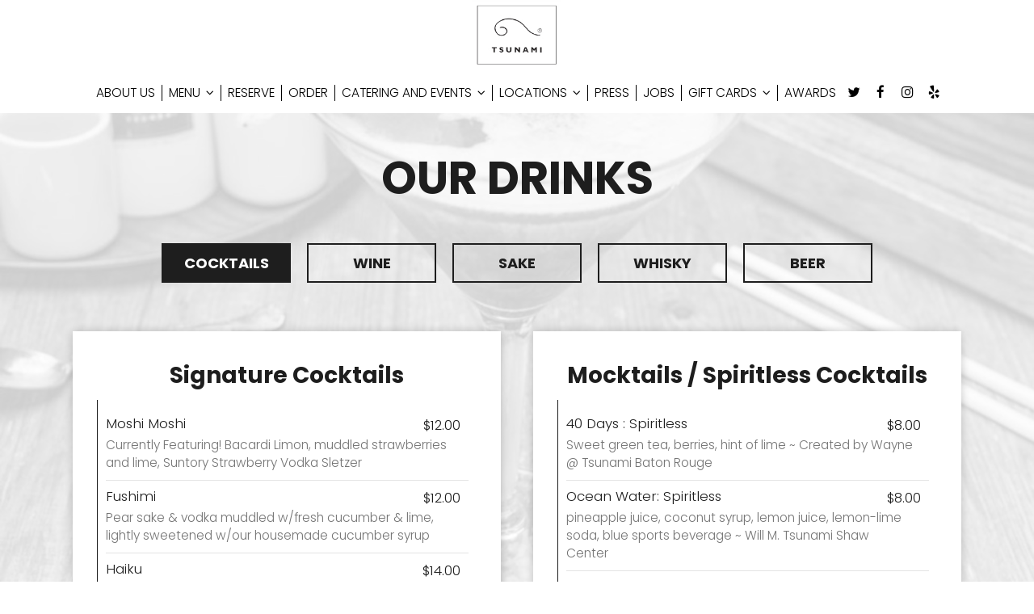

--- FILE ---
content_type: text/html; charset=utf-8
request_url: https://lafayette.servingsushi.com/lafayette-tsunami-lafayette-drink-menu
body_size: 23034
content:
<!DOCTYPE html>
<html lang="en"><head><!-- Google tag (gtag.js) --><script async="async" src="https://www.googletagmanager.com/gtag/js?id=G-VG24VK2VKT"></script><script>
    window.dataLayer = window.dataLayer || [];
    function gtag(){dataLayer.push(arguments);}
    gtag('set', 'linker', {'domains': ['tmt.spotapps.co','spothopperapp.com']});
    gtag('js', new Date());
    gtag('config', 'G-5TZ44SVRBN');
    gtag('config', 'G-VG24VK2VKT');
  </script><!-- wcache 2026-01-19 15:38:52.207480Z --><!--
smart_footer: true,
smart_footer_version: 2,
scripting_active: false
--><meta charset="utf-8"/><meta content="IE=edge" http-equiv="X-UA-Compatible"/><meta content="width=device-width, initial-scale=1" name="viewport"/><meta content="" name="description"/><meta content="" name="author"/><title>Tsunami Lafayette - Drink Menu</title><script>document.cookie='resolution='+Math.max(screen.width,screen.height)+("devicePixelRatio" in window ? ","+devicePixelRatio : ",1")+'; path=/';</script><link href="https://static.spotapps.co/web/lafayette--servingsushi--com/apple-touch-icon.png" rel="apple-touch-icon" sizes="144x144"/><link href="https://static.spotapps.co/web/lafayette--servingsushi--com/favicon-32x32.png" rel="icon" sizes="32x32" type="image/png"/><link href="https://static.spotapps.co/web/lafayette--servingsushi--com/favicon-16x16.png" rel="icon" sizes="16x16" type="image/png"/><link href="https://static.spotapps.co/web/lafayette--servingsushi--com/site.webmanifest" rel="manifest"/><link color="#000000" href="https://static.spotapps.co/web/lafayette--servingsushi--com/safari-pinned-tab.svg" rel="mask-icon"/><meta content="#ffffff" name="msapplication-TileColor"/><meta content="#ffffff" name="theme-color"/><link href="https://static.spotapps.co/web/lafayette--servingsushi--com/lib/bootstrap/css/bootstrap.min.css" rel="stylesheet"/><link href="https://static.spotapps.co/web/lafayette--servingsushi--com/lib/custom-scrollbar/jquery.mCustomScrollbar.css" rel="stylesheet"/><link href="https://static.spotapps.co/web/lafayette--servingsushi--com/lib/font-awesome-4.7.0/css/font-awesome.min.css" rel="stylesheet"/><link href="https://static.spotapps.co/web/lafayette--servingsushi--com/lib/hover_css/css/hover-min.css" rel="stylesheet"/><link href="https://static.spotapps.co/web/lafayette--servingsushi--com/lib/owlcarousel/owl.carousel.min.css" rel="stylesheet"/><link href="https://static.spotapps.co/web/lafayette--servingsushi--com/lib/owlcarousel/owl.theme.default.min.css" rel="stylesheet"/><link href="https://static.spotapps.co/web-lib/leaflet/leaflet@1.3.1/dist/leaflet.css" rel="stylesheet"/><link href="https://static.spotapps.co/web/lafayette--servingsushi--com/css/style.css?version2" rel="stylesheet"/><link href="https://static.spotapps.co/web/lafayette--servingsushi--com/css/bottom_navigation_v1.css?v1755100295" rel="stylesheet"/><link href="css/custom.css?v1755100295&domain=lafayette.servingsushi.com" rel="stylesheet"/><link href="https://static.spotapps.co/web/lafayette--servingsushi--com/lib/icons_font/css/social_icons.css" rel="stylesheet"/><!--[if IE 7]><link rel="stylesheet" href="lib/icons_font/css/social_icons-ie7.css"><![endif]--><!--[if lt IE 9]>
    <script src="//oss.maxcdn.com/libs/html5shiv/3.7.0/html5shiv.js"></script>
    <script src="//oss.maxcdn.com/libs/respond.js/1.4.2/respond.min.js"></script>
    <![endif]--><style>

      .webkit-mobile-body>div:first-child{
          -webkit-overflow-scrolling: touch;
      }

      .drink-menu-page:before {
        background-image: url('https://static.spotapps.co/web/lafayette--servingsushi--com/custom/drinks_back.jpg');
                  -webkit-filter: grayscale(1) opacity(0.2);
          -moz-filter: grayscale(1) opacity(0.2);
          -o-filter: grayscale(1) opacity(0.2);
          -ms-filter: grayscale(1) opacity(0.2);
          filter: grayscale(1) opacity(0.2);
              }

              @media (max-width: 1023px) {
      		.drink-menu-grid .food-item-holder {
      	    text-align: right;
      	  }
      	  .drink-menu-grid .food-item-title {
      	    display: block;
      	    text-align: left;
      	  }
      	  .drink-menu-grid .food-price {
      	    float: none;
      	  }
      	  .drink-menu-grid .food-item-description {
      	    text-align: left;
      	  }
        }
      
    </style><link href="https://static.spotapps.co/websites/mt/css/general-food-menu-patch.css" rel="stylesheet"/><script src="https://static.spotapps.co/websites/lib/lazysizes/lazysizes.min.js" async=""></script><script>
function ga_check(){
  return true;
}
</script><script>
function universal_ga(action, type, category, ev_action, label){
  if(typeof ga === 'function')
  {
    if(!(action && label))
      ga(action, type, category)
    else
      ga(action, type, category, ev_action, label)
  }

  if(typeof gtag === 'function')
  {
    if(!(action && label))
    {
      hash = category
      ev_label = hash["eventLabel"]
      var splits = ev_label.match(/.{1,100}/g) ?? [];
      delete(hash["eventLabel"])

      if(splits.length <= 1)
        hash["eventLabel"] = ev_label
      else
      {
        for (let i = 0; i < splits.length; i++) {
          var key = "eventLabel_"+i
          hash[key] = splits[i]
        }
      }
      console.log(hash)
      gtag("event", hash["eventCategory"], hash);
    }
    else
    {
      var hash = {
        eventCategory: category,
        eventAction: ev_action
      }

      var splits = label.match(/.{1,100}/g) ?? [];
      if(splits.length <= 1)
        hash["eventLabel"] = label
      else
      {
        for (let i = 0; i < splits.length; i++) {
          var key = "eventLabel_"+i
          hash[key] = splits[i]
        }
      }
      gtag("event", hash["eventCategory"], hash);
    }
  }
}
</script><script>    function getPromotionUrlParams(){
      var params_str = sessionStorage.getItem('shUrlParams');
      if (params_str != null){
        return JSON.parse(params_str);
      }else{
        return {};
      }
    }

    function getPromotionSourceDetails(){
        var params_str = localStorage.getItem('promotionSourceDetails');
        if (params_str != null){
          return JSON.parse(params_str);
        }else{
          return {};
        }
    }

    function getLastEmailVisitInDays(){
      var promotionSourceDetails = getPromotionSourceDetails();
      if (!promotionSourceDetails['last_visit_email'] ){
        return null;
      }
      return Math.floor((new Date() - new Date(promotionSourceDetails['last_visit_email'])) / (1000 * 60 * 60 * 24));
    }

    function getLastSocialVisitInDays(){
      var promotionSourceDetails = getPromotionSourceDetails();
      if (!promotionSourceDetails['last_visit_social'] ){
        return null;
      }
      return Math.floor((new Date() - new Date(promotionSourceDetails['last_visit_social'])) / (1000 * 60 * 60 * 24));
    }

    var shUrlParams = getPromotionUrlParams();
    var promotionSourceDetails = getPromotionSourceDetails();

    new URL(document.location).searchParams.forEach(function(value, paramName){

     shUrlParams[paramName] = value;

     if (paramName == 'source' && value =='social' ){
       promotionSourceDetails['last_visit_social'] = new Date();
       localStorage.setItem('promotionSourceDetails', JSON.stringify(promotionSourceDetails));
     }

     if (paramName == 'source' && value =='email' ){
       promotionSourceDetails['last_visit_email'] = new Date();
       localStorage.setItem('promotionSourceDetails', JSON.stringify(promotionSourceDetails));
     }

    });

    sessionStorage.setItem('shUrlParams', JSON.stringify(shUrlParams))
</script></head><body class="drink-menu   "><div class="food-menu-page drink-menu-page"><header><style>

  .nav-v7 .navbar-logo .container {
    height: 70px;
  }
  .nav-v7 .navbar-logo .header-logo img {
    max-height: 70px;
  }


.navbar.nav-v6 .navbar-logo .container {
  height: 90px;
  padding-top: 10px;
  padding-bottom: 10px;
}
.navbar.nav-v6.nav-scroll .navbar-logo .container {
  height: 70px;
  padding-top: 0px;
  padding-bottom: 0px;
}
.navbar.nav-v6 .header-logo img {
  max-width: 100%;
}
.navbar.nav-v6.nav-scroll .header-logo img {
  max-width: 80%;
}
.nav-v7 .navbar-logo .header-logo img {
  max-height: 90px;
}
.nav-v7.nav-scroll .navbar-logo .header-logo img {
  max-height: 70px;
}

@media (max-width: 767px) {
  .navbar.nav-v6 .navbar-header {
    padding-top: 10px;
    padding-bottom: 10px;
  }
  .navbar.nav-v6.nav-scroll .navbar-header{
    padding-top: 0px;
    padding-bottom: 0px;
  }
  .navbar.nav-v6 .socialnav {
    margin-top: 10px;
  }
  .navbar.nav-v6.nav-scroll .socialnav {
    margin-top: 0px;
  }
  .navbar.nav-v6 .container{
    padding-top: 0;
    padding-bottom: 0;
  }
  .navbar.nav-v6.nav-scroll .container {
    padding-top: 0;
    padding-bottom: 0;
  }
  .navbar.nav-v6 .header-logo {
    height: 70px;
  }
  .navbar.nav-v6.nav-scroll .header-logo {
    height: 50px;
  }
  .navbar.nav-v6 .header-logo img {
    max-height: 100%;
  }
}


.navbar-regular .navbar-collapse.collapse.in {
  background-color: transparent;
  width: 100%;
}
.navbar.nav-v6 .navbar-tabs {
    background-color: #fff;
    -webkit-box-shadow: 0px 4px 4px 0px rgba(0,0,0,0);
    -moz-box-shadow: 0px 4px 4px 0px rgba(0,0,0,0);
    box-shadow: 0px 4px 4px 0px rgba(0,0,0,0);
}
.navbar.nav-v6.nav-scroll .navbar-tabs {
    background-color: #fff;
    -webkit-box-shadow: 0px 4px 4px 0px rgba(0,0,0,0.4);
    -moz-box-shadow: 0px 4px 4px 0px rgba(0,0,0,0.4);
    box-shadow: 0px 4px 4px 0px rgba(0,0,0,0.4);
}
.drink-menu .navbar.nav-v6 .navbar-tabs {
  background-color: #fff;
  -webkit-box-shadow: 0px 4px 4px 0px rgba(0,0,0,0);
  -moz-box-shadow: 0px 4px 4px 0px rgba(0,0,0,0);
  box-shadow: 0px 4px 4px 0px rgba(0,0,0,0);
}
.drink-menu .navbar.nav-v6.nav-scroll .navbar-tabs {
  background-color: #fff;
  -webkit-box-shadow: 0px 4px 4px 0px rgba(0,0,0,0.4);
  -moz-box-shadow: 0px 4px 4px 0px rgba(0,0,0,0.4);
  box-shadow: 0px 4px 4px 0px rgba(0,0,0,0.4);
}
li.drop-down-link .sub-menu {
  background-color: #fff;
  color: #000;
  }
.nav-scroll li.drop-down-link .sub-menu {
  background-color: #fff;
  color: #000;
}
.drink-menu li.drop-down-link .sub-menu {
  background-color: #fff;
  color: #000;
}
.drink-menu .nav-scroll li.drop-down-link .sub-menu {
  background-color: #fff;
  color: #000;
}
li.drop-down-link .sub-menu a {
  color: #000;
}
.nav-scroll li.drop-down-link .sub-menu a {
  color: #000;
}
.drink-menu li.drop-down-link .sub-menu a {
  color: #000;
}
.drink-menu .nav-scroll li.drop-down-link .sub-menu a {
  color: #000;
}

.navbar.nav-v6 .navbar-logo {
  background-color: #fff;
}
.navbar.nav-v6.nav-scroll .navbar-logo {
  background-color: #fff;
}
.drink-menu .navbar.nav-v6 .navbar-logo {
  background-color: #fff;
}
.drink-menu .navbar.nav-v6.nav-scroll .navbar-logo {
  background-color: #fff;
}

.navbar-regular.nav-v6 .navbar-nav>li>a,
.navbar-regular.nav-v6 .navbar-nav>li>a:hover,
.navbar-regular.nav-v6 .navbar-nav>.active>a,
.navbar-regular.nav-v6 .navbar-nav>.active>a:focus,
.navbar-regular.nav-v6 .navbar-nav>.active>a:hover{
  border: none;
  border-right: 1px solid #000;
  background-color: transparent;
  color: #3c6665;
}
.navbar-regular.nav-v6 .navbar-nav>li>a {
  color: #000;
}
.drink-menu .navbar.nav-v6 .navbar-nav>li>a {
  color: #000;
  border-right: 1px solid #000;
}
.drink-menu .navbar-regular.nav-v6 .navbar-nav>li>a:hover,
.drink-menu .navbar-regular.nav-v6 .navbar-nav>.active>a,
.drink-menu .navbar-regular.nav-v6 .navbar-nav>.active>a:focus,
.drink-menu .navbar-regular.nav-v6 .navbar-nav>.active>a:hover{
  color: #3c6665;
}

li.drop-down-link .sub-menu a:hover,
.drink-menu li.drop-down-link .sub-menu a:hover {
  color: #3c6665;
}

.navbar-regular.nav-v7 .navbar-contact .navbar-nav>li>a,
.navbar-regular.nav-v7 .navbar-contact .navbar-nav>li>a:hover,
.navbar-regular.nav-v7 .navbar-contact .navbar-nav>.active>a,
.navbar-regular.nav-v7 .navbar-contact .navbar-nav>.active>a:focus,
.navbar-regular.nav-v7 .navbar-contact .navbar-nav>.active>a:hover{
  color: #3c6665;
}
.navbar-regular.nav-v7 .navbar-contact .navbar-nav>li>a {
  color: #000;
}
.drink-menu .navbar.nav-v7 .navbar-nav>li>a {
  color: #000;
}
.drink-menu .navbar-regular.nav-v7 .navbar-contact .navbar-nav>li>a {
  color: #000;
}
.drink-menu .navbar-regular.nav-v7 .navbar-contact .navbar-nav>li>a:hover,
.drink-menu .navbar-regular.nav-v7 .navbar-contact .navbar-nav>.active>a,
.drink-menu .navbar-regular.nav-v7 .navbar-contact .navbar-nav>.active>a:focus,
.drink-menu .navbar-regular.nav-v7 .navbar-contact .navbar-nav>.active>a:hover{
  color: #3c6665;
}

.navbar-regular.nav-v6 .navbar-toggle .icon-bar {
  background-color: #000;
}
.drink-menu .navbar-regular.nav-v6 .navbar-toggle .icon-bar {
  background-color: #000;
}
.navbar-regular.nav-v6 [aria-expanded="true"].navbar-toggle .icon-bar {
  background-color: #3c6665;
}
.drink-menu .navbar-regular.nav-v6 [aria-expanded="true"].navbar-toggle .icon-bar{
  background-color: #3c6665;
}
.navbar-regular.nav-v6.nav-scroll .navbar-nav>li>a,
.navbar-regular.nav-v6.nav-scroll .navbar-nav>li>a:hover,
.navbar-regular.nav-v6.nav-scroll .navbar-nav>.active>a,
.navbar-regular.nav-v6.nav-scroll .navbar-nav>.active>a:focus,
.navbar-regular.nav-v6.nav-scroll .navbar-nav>.active>a:hover{
  border: none;
  border-right: 1px solid #000;
  color: #3c6665;
}
.navbar-regular.nav-v6.nav-scroll .navbar-nav>li>a {
  color: #000;
}
.drink-menu .navbar.nav-v6.nav-scroll .navbar-nav>li>a {
  color: #000;
  border-right: 1px solid #000;
}
.drink-menu .navbar-regular.nav-v6.nav-scroll .navbar-nav>li>a:hover,
.drink-menu .navbar-regular.nav-v6.nav-scroll .navbar-nav>.active>a,
.drink-menu .navbar-regular.nav-v6.nav-scroll .navbar-nav>.active>a:focus,
.drink-menu .navbar-regular.nav-v6.nav-scroll .navbar-nav>.active>a:hover{
  color: #3c6665;
}

.nav-scroll li.drop-down-link .sub-menu a:hover,
.drink-menu .nav-scroll li.drop-down-link .sub-menu a:hover {
  color: #3c6665;
}

.navbar-regular.nav-v6.nav-scroll .navbar-contact .navbar-nav>li>a,
.navbar-regular.nav-v6.nav-scroll .navbar-contact .navbar-nav>li>a:hover,
.navbar-regular.nav-v6.nav-scroll .navbar-contact .navbar-nav>.active>a,
.navbar-regular.nav-v6.nav-scroll .navbar-contact .navbar-nav>.active>a:focus,
.navbar-regular.nav-v6.nav-scroll .navbar-contact .navbar-nav>.active>a:hover {
  color: #3c6665;
}
.navbar-regular.nav-v6.nav-scroll .navbar-contact .navbar-nav>li>a {
  color: #000;
}
.drink-menu .navbar.nav-v6.nav-scroll .navbar-contact .navbar-nav>li>a {
  color: #000;
}
.drink-menu .navbar-regular.nav-v6.nav-scroll .navbar-contact .navbar-nav>li>a:hover,
.drink-menu .navbar-regular.nav-v6.nav-scroll .navbar-contact .navbar-nav>.active>a,
.drink-menu .navbar-regular.nav-v6.nav-scroll .navbar-contact .navbar-nav>.active>a:focus,
.drink-menu .navbar-regular.nav-v6.nav-scroll .navbar-contact .navbar-nav>.active>a:hover{
  color: #3c6665;
}

.navbar-regular.nav-v6.nav-scroll .navbar-toggle .icon-bar {
  background-color: #000;
}
.drink-menu .navbar-regular.nav-v6.nav-scroll .navbar-toggle .icon-bar {
  background-color: #000;
}
.navbar-regular.nav-v6.nav-scroll [aria-expanded="true"].navbar-toggle .icon-bar {
  background-color: #3c6665;
}
.drink-menu .navbar-regular.nav-v6.nav-scroll [aria-expanded="true"].navbar-toggle .icon-bar{
  background-color: #3c6665;
}
.navbar.nav-v6 .header-logo-text{
  color: #000;
}
.navbar.nav-v6.nav-scroll .header-logo-text{
  color: #000;
}
.navbar.nav-v6 .social-icon{
  color: #000;
}
.navbar.nav-v6.nav-scroll .social-icon{
  color: #000;
}
.navbar.nav-v6 .social-square .contact-icon:hover {
  color: #000;
  background-color: #3c6665;
}
.navbar.nav-v6.nav-scroll .social-square .contact-icon:hover {
  color: #000;
  background-color: #3c6665;
}

.drink-menu .navbar.nav-v6 .header-logo-text{
  color: #000;
}
.drink-menu .navbar.nav-v6.nav-scroll .header-logo-text{
  color: #000;
}
.drink-menu .navbar.nav-v6 .social-icon{
  color: #000;
}
.drink-menu  .navbar.nav-v6.nav-scroll .social-icon{
  color: #000;
}
.drink-menu .navbar.nav-v6 .social-square .contact-icon:hover {
  color: #000;
}
.drink-menu .navbar.nav-v6.nav-scroll .social-square .contact-icon:hover {
  color: #000;
}
.navbar.nav-v6 .navbar-logo .container {
  border-bottom: 1px solid transparent;
}
.navbar.nav-v6.nav-scroll .navbar-logo .container {
  border-bottom: 1px solid transparent;
}
.drink-menu .navbar.nav-v6 .navbar-logo .container {
  border-bottom: 1px solid transparent;
}
.drink-menu .navbar.nav-v6.nav-scroll .navbar-logo .container {
  border-bottom: 1px solid transparent;
}
@media (max-width: 767px) {
  .navbar.nav-v6 {
      background-color: #fff;
      -webkit-box-shadow: 0px 4px 4px 0px rgba(0,0,0,0);
      -moz-box-shadow: 0px 4px 4px 0px rgba(0,0,0,0);
      box-shadow: 0px 4px 4px 0px rgba(0,0,0,0);
  }
  .navbar.nav-v6.nav-scroll {
      background-color: #fff;
      -webkit-box-shadow: 0px 4px 4px 0px rgba(0,0,0,0.4);
      -moz-box-shadow: 0px 4px 4px 0px rgba(0,0,0,0.4);
      box-shadow: 0px 4px 4px 0px rgba(0,0,0,0.4);
  }
  .drink-menu .navbar.nav-v6 {
    background-color: #fff;
    -webkit-box-shadow: 0px 4px 4px 0px rgba(0,0,0,0);
    -moz-box-shadow: 0px 4px 4px 0px rgba(0,0,0,0);
    box-shadow: 0px 4px 4px 0px rgba(0,0,0,0);
  }
  .drink-menu .navbar.nav-v6.nav-scroll {
    background-color: #fff;
    -webkit-box-shadow: 0px 4px 4px 0px rgba(0,0,0,0.4);
    -moz-box-shadow: 0px 4px 4px 0px rgba(0,0,0,0.4);
    box-shadow: 0px 4px 4px 0px rgba(0,0,0,0.4);
  }
  .navbar.nav-v6 .container,
  .navbar.nav-v6.nav-scroll .container,
  .drink-menu .navbar.nav-v6 .container,
  .drink-menu .navbar.nav-v6.nav-scroll .container {
    border-bottom: none;
  }
  .navbar.nav-v6 .navbar-header {
    border-bottom: 2px solid transparent;
  }
  .navbar.nav-v6.nav-scroll .navbar-header {
    border-bottom: 2px solid transparent;
  }
  .drink-menu .navbar.nav-v6 .navbar-header {
    border-bottom: 2px solid transparent;
  }
  .drink-menu .navbar.nav-v6.nav-scroll .navbar-header {
    border-bottom: 2px solid transparent;
  }
    .navbar-regular.nav-v6 .navbar-nav>li>a:hover,
  .navbar-regular.nav-v6 .navbar-nav>.active>a,
  .navbar-regular.nav-v6 .navbar-nav>.active>a:focus,
  .navbar-regular.nav-v6 .navbar-nav>.active>a:hover{
    background-color: #3c6665;
    color: #000;
  }
  .navbar-regular.nav-v6.nav-scroll .navbar-nav>li>a:hover,
  .navbar-regular.nav-v6.nav-scroll .navbar-nav>.active>a,
  .navbar-regular.nav-v6.nav-scroll .navbar-nav>.active>a:focus,
  .navbar-regular.nav-v6.nav-scroll .navbar-nav>.active>a:hover{
    background-color: #3c6665;
    color: #000;
  }
  .drink-menu .navbar-regular.nav-v6 .navbar-nav>li>a:hover,
  .drink-menu .navbar-regular.nav-v6 .navbar-nav>.active>a,
  .drink-menu .navbar-regular.nav-v6 .navbar-nav>.active>a:focus,
  .drink-menu .navbar-regular.nav-v6 .navbar-nav>.active>a:hover{
    color: #000;
  }
  .drink-menu .navbar-regular.nav-v6.nav-scroll .navbar-nav>li>a:hover,
  .drink-menu .navbar-regular.nav-v6.nav-scroll .navbar-nav>.active>a,
  .drink-menu .navbar-regular.nav-v6.nav-scroll .navbar-nav>.active>a:focus,
  .drink-menu .navbar-regular.nav-v6.nav-scroll .navbar-nav>.active>a:hover{
    color: #000;
  }
}
</style><!-- nav --><nav class="navbar nav-v4 nav-v6 nav-v7 navbar-regular navbar-fixed-top" id="navbar" role="navigation"><div class="visuallyhidden" id="skip"><a href="#content">Skip to Main Content</a></div><div class="desktop-navigation logo-center"><div class="navbar-logo"><div class="container"><a class="header-logo logo-top" href="/#"><img alt="Tsunami Lafayette logo top" class="img-responsive logo-top" src="https://static.spotapps.co/web/lafayette--servingsushi--com/custom/logo.jpg"/></a><a class="header-logo logo-scroll" href="/"><img alt="Tsunami Lafayette logo scroll" class="img-responsive logo-scroll" src="https://static.spotapps.co/web/lafayette--servingsushi--com/custom/logo.jpg"/></a><div class="navbar-contact"><ul class="nav navbar-nav navbar-right"><li class="nav-phone"><a href="tel:+13372343474"><i aria-hidden="true" class="fa fa-phone"></i>(337)-234-3474</a></li><li class="nav-email"><a href="mailto:tsunamilaf412@gmail.com"><i aria-hidden="true" class="fa fa-envelope-o"></i>tsunamilaf412@gmail.com</a></li><li class="nav-address"><a href="/#map-v3-container"><i aria-hidden="true" class="fa fa-map-marker"></i>
                                        412 Jefferson Street                                                          , Lafayette                                  </a></li></ul></div></div></div><div class="navbar-tabs"><div class="container"><div class="navbar-content"><ul class="nav navbar-nav"><li class=" "><a class="" href="/lafayette-tsunami-lafayette-about" id="link_1" target="_self">
                              ABOUT <span class="us-span">us</span></a></li><li class=" drop-down-link menu-drop-down"><a class="drop-down" href="#" id="link_2" target="">
                              MENU
                                                              <i aria-hidden="true" class="fa fa-angle-down"></i><i aria-hidden="true" class="fa fa-angle-up"></i></a><div class="sub-menu"><a class="sub-menu-link" href="/lafayette-tsunami-lafayette-food-menu" id="sublink_1" target="_self">
                                 FOOD                                 </a><a class="sub-menu-link" href="/lafayette-tsunami-lafayette-drink-menu" id="sublink_2" target="_self">
                                 DRINKS                                 </a><a class="sub-menu-link" href="/lafayette-tsunami-lafayette-specials" id="sublink_3" target="_self">
                                 SPECIALS                                 </a></div></li><li class=" outside-link"><a class="link-class" href="/#reservations" id="link_3" target="_self">
                              RESERVE
                              
                          </a></li><li class=" nav-order-link"><a class="link-order" href="https://waitrapp.com/restaurants/134?_branch_match_id=532165005367296980" id="link_4" target="_blank">
                              ORDER
                              
                          </a></li><li class=" drop-down-link"><a class="drop-down" href="#" id="link_5" target="">
                              CATERING AND EVENTS
                                                              <i aria-hidden="true" class="fa fa-angle-down"></i><i aria-hidden="true" class="fa fa-angle-up"></i></a><div class="sub-menu"><a class="sub-menu-link" href="https://tmt.spotapps.co/private-parties?spot_id=77264&callback_url=http://lafayette.servingsushi.com/lafayette-tsunami-lafayette-drink-menu" id="sublink_15" target="_self">
                                 PRIVATE PARTY                                 </a><a class="sub-menu-link" href="https://www.ezcater.com/catering/pvt/tsunami-lafayette" id="sublink_16" target="_self">
                                 CATERING                                 </a><a class="sub-menu-link" href="/lafayette-tsunami-lafayette-events" id="sublink_17" target="_self">
                                 EVENTS                                 </a></div></li><li class=" drop-down-link locations-drop-down"><a class="drop-down" href="#" id="link_6" target="">
                              LOCATIONS
                                                              <i aria-hidden="true" class="fa fa-angle-down"></i><i aria-hidden="true" class="fa fa-angle-up"></i></a><div class="sub-menu"><a class="sub-menu-link" href="https://batonrouge.servingsushi.com/" id="sublink_29" target="_blank">
                                 TSUNAMI BATON ROUGE<span class="visuallyhidden">website</span></a><a class="sub-menu-link" href="https://neworleans.servingsushi.com/" id="sublink_30" target="_blank">
                                 TSUNAMI NEW ORLEANS<span class="visuallyhidden">website</span></a><a class="sub-menu-link" href="https://highland.servingsushi.com/" id="sublink_31" target="_blank">
                                 TSUNAMI HIGHLAND<span class="visuallyhidden">website</span></a></div></li><li class=" "><a class="" href="/lafayette-tsunami-lafayette-press" id="link_7" target="_self">
                              PRESS
                              
                          </a></li><li class=" nav-jobs-link"><a class="link-jobs-sh" href="https://tmt.spotapps.co/job-listings?spot_id=77264&callback_url=http://lafayette.servingsushi.com/lafayette-tsunami-lafayette-drink-menu#" id="link_8" target="_self">
                              JOBS
                              
                          </a></li><li class=" drop-down-link gift-cards-drop-down"><a class="drop-down" href="#" id="link_9" target="">
                              GIFT CARDS
                                                              <i aria-hidden="true" class="fa fa-angle-down"></i><i aria-hidden="true" class="fa fa-angle-up"></i></a><div class="sub-menu"><a class="sub-menu-link gift-cards-drop-down-item" href="http://www.synergyloyalty.net/tsunami" id="sublink_43" target="_blank"><span class="afish">aFISHionado LOYALTY</span></a><a class="sub-menu-link" href="https://egift.technology/Main.aspx?key=tsunami" id="sublink_44" target="_blank">
                                 GIFT CARDS                                 </a></div></li><li class=" "><a class="" href="/lafayette-tsunami-lafayette-awards" id="link_10" target="_self">
                              AWARDS
                              
                          </a></li></ul><ul class="socialnav"><li class="social-links social-icons-holder social-square"><a class="pull-left contact-icon" href="https://www.twitter.com/tsunamiLAF" target="_blank"><i class="social-icon fa fa-twitter"></i><span>Twitter page</span></a><a class="pull-left contact-icon" href="https://www.facebook.com/40037955881" target="_blank"><i class="social-icon fa fa-facebook"></i><span>Facebook page</span></a><a class="pull-left contact-icon" href="https://www.instagram.com/tsunamilafayette/" target="_blank"><i class="social-icon fa fa-instagram"></i><span>Instagram page</span></a><a class="pull-left contact-icon" href="https://www.yelp.com/biz/tsunami-sushi-lafayette-2" target="_blank"><i aria-hidden="true" class="social-icon fa fa-yelp"></i><span>Yelp page</span></a></li></ul></div></div></div></div><div class="mobile-navigation"><div class="container"><div class="navbar-header"><button class="navbar-toggle" data-target="#navbar-collapse-1" data-toggle="collapse" type="button"><span class="sr-only">Toggle navigation</span><span class="icon-bar"></span><span class="icon-bar"></span><span class="icon-bar"></span></button></div><a class="header-logo logo-top" href="/#"><img alt="Tsunami Lafayette logo top" class="img-responsive logo-top" src="https://static.spotapps.co/web/lafayette--servingsushi--com/custom/logo.jpg"/></a><a class="header-logo logo-scroll" href="/"><img alt="Tsunami Lafayette logo scroll" class="img-responsive logo-scroll" src="https://static.spotapps.co/web/lafayette--servingsushi--com/custom/logo.jpg"/></a><ul class="socialnav"><li class="social-links social-icons-holder social-square"><a class="pull-left contact-icon" href="https://www.twitter.com/tsunamiLAF" target="_blank"><i class="social-icon fa fa-twitter"></i><span>Twitter page</span></a><a class="pull-left contact-icon" href="https://www.facebook.com/40037955881" target="_blank"><i class="social-icon fa fa-facebook"></i><span>Facebook page</span></a><a class="pull-left contact-icon" href="https://www.instagram.com/tsunamilafayette/" target="_blank"><i class="social-icon fa fa-instagram"></i><span>Instagram page</span></a><a class="pull-left contact-icon" href="https://www.yelp.com/biz/tsunami-sushi-lafayette-2" target="_blank"><i aria-hidden="true" class="social-icon fa fa-yelp"></i><span>Yelp page</span></a></li></ul><div class="collapse navbar-collapse" id="navbar-collapse-1"><ul class="nav navbar-nav navbar-right"><li class=" "><a class="" href="/lafayette-tsunami-lafayette-about" id="mobile_link_1" target="_self">
                            ABOUT <span class="us-span">us</span></a></li><li class=" drop-down-link menu-drop-down"><a class="drop-down" href="#" id="mobile_link_2" target="">
                            MENU                        </a></li><li class=" outside-link"><a class="link-class" href="/#reservations" id="mobile_link_3" target="_self">
                            RESERVE                        </a></li><li class=" nav-order-link"><a class="link-order" href="https://waitrapp.com/restaurants/134?_branch_match_id=532165005367296980" id="mobile_link_4" target="_blank">
                            ORDER                        </a></li><li class=" drop-down-link"><a class="drop-down" href="#" id="mobile_link_5" target="">
                            CATERING AND EVENTS                        </a></li><li class=" drop-down-link locations-drop-down"><a class="drop-down" href="#" id="mobile_link_6" target="">
                            LOCATIONS                        </a></li><li class=" "><a class="" href="/lafayette-tsunami-lafayette-press" id="mobile_link_7" target="_self">
                            PRESS                        </a></li><li class=" nav-jobs-link"><a class="link-jobs-sh" href="https://tmt.spotapps.co/job-listings?spot_id=77264&callback_url=http://lafayette.servingsushi.com/lafayette-tsunami-lafayette-drink-menu#" id="mobile_link_8" target="_self">
                            JOBS                        </a></li><li class=" drop-down-link gift-cards-drop-down"><a class="drop-down" href="#" id="mobile_link_9" target="">
                            GIFT CARDS                        </a></li><li class=" "><a class="" href="/lafayette-tsunami-lafayette-awards" id="mobile_link_10" target="_self">
                            AWARDS                        </a></li><li><a class="sub-menu-link" href="/lafayette-tsunami-lafayette-food-menu" id="mobile_sublink_1" target="_self">
                            FOOD                           
                        </a></li><li><a class="sub-menu-link" href="/lafayette-tsunami-lafayette-drink-menu" id="mobile_sublink_2" target="_self">
                            DRINKS                           
                        </a></li><li><a class="sub-menu-link" href="/lafayette-tsunami-lafayette-specials" id="mobile_sublink_3" target="_self">
                            SPECIALS                           
                        </a></li><li><a class="sub-menu-link" href="https://tmt.spotapps.co/private-parties?spot_id=77264&callback_url=http://lafayette.servingsushi.com/lafayette-tsunami-lafayette-drink-menu" id="mobile_sublink_4" target="_self">
                            PRIVATE PARTY                           
                        </a></li><li><a class="sub-menu-link" href="https://www.ezcater.com/catering/pvt/tsunami-lafayette" id="mobile_sublink_5" target="_self">
                            CATERING                           
                        </a></li><li><a class="sub-menu-link" href="/lafayette-tsunami-lafayette-events" id="mobile_sublink_6" target="_self">
                            EVENTS                           
                        </a></li><li><a class="sub-menu-link" href="https://batonrouge.servingsushi.com/" id="mobile_sublink_7" target="_blank">
                            TSUNAMI BATON ROUGE<span class="visuallyhidden">website</span></a></li><li><a class="sub-menu-link" href="https://neworleans.servingsushi.com/" id="mobile_sublink_8" target="_blank">
                            TSUNAMI NEW ORLEANS<span class="visuallyhidden">website</span></a></li><li><a class="sub-menu-link" href="https://highland.servingsushi.com/" id="mobile_sublink_9" target="_blank">
                            TSUNAMI HIGHLAND<span class="visuallyhidden">website</span></a></li><li><a class="sub-menu-link gift-cards-drop-down-item" href="http://www.synergyloyalty.net/tsunami" id="mobile_sublink_10" target="_blank"><span class="afish">aFISHionado LOYALTY</span></a></li><li><a class="sub-menu-link" href="https://egift.technology/Main.aspx?key=tsunami" id="mobile_sublink_11" target="_blank">
                            GIFT CARDS                           
                        </a></li></ul></div></div></div></nav></header><main id="content" role="main"><article><div class="drink-menu-v2-wrapper section-wrapper" id="drinks"><h1 class="section-header">Our Drinks</h1><div class="food-menu-nav"><a class="food-menu-nav-item menu_40700_link custom-temp-btn hvr-fade" href="40700" id="Cocktails"><span>Cocktails</span></a><a class="food-menu-nav-item menu_40699_link custom-temp-btn hvr-fade" href="40699" id="Wine"><span>Wine</span></a><a class="food-menu-nav-item menu_40704_link custom-temp-btn hvr-fade" href="40704" id="Sake"><span>Sake</span></a><a class="food-menu-nav-item menu_41064_link custom-temp-btn hvr-fade" href="41064" id="Whisky"><span>Whisky</span></a><a class="food-menu-nav-item menu_40698_link custom-temp-btn hvr-fade" href="40698" id="Beer"><span>Beer</span></a></div><div class="container"><div class="food-menu-holder"><div class="menu_40700 food-menu-grid drink-menu-grid" style="display:none"><div class="food-menu-grid-sizer"></div><div class="food-menu-grid-item "><section><div class="food-menu-grid-item-content"><h2>Signature Cocktails</h2><div class="food-menu-content"><div class="food-item-holder" id="menu_item_4343501"><div class="food-item-title"><h3>Moshi Moshi</h3></div><div class="food-price">$12.00</div><div class="food-item-description">Currently Featuring! Bacardi Limon, muddled strawberries and lime, Suntory Strawberry Vodka Sletzer</div></div><div class="food-item-holder" id="menu_item_490300"><div class="food-item-title"><h3>Fushimi</h3></div><div class="food-price">$12.00</div><div class="food-item-description">Pear sake &amp; vodka muddled w/fresh cucumber &amp; lime, lightly sweetened w/our housemade cucumber syrup</div></div><div class="food-item-holder" id="menu_item_490301"><div class="food-item-title"><h3>Haiku</h3></div><div class="food-price">$14.00</div><div class="food-item-description">Our fresh version of a classic tequila cocktail infused w/hibiscus &amp; cucumber</div></div><div class="food-item-holder" id="menu_item_490302"><div class="food-item-title"><h3>Chocolate Martini</h3></div><div class="food-price">$14.00</div><div class="food-item-description">A creamy mixture of vanilla vodka &amp; Godiva liqueur</div></div><div class="food-item-holder" id="menu_item_490305"><div class="food-item-title"><h3>Hunk</h3></div><div class="food-price">$14.00</div><div class="food-item-description">vanilla vodka, pineapple &amp; lime</div></div><div class="food-item-holder" id="menu_item_490306"><div class="food-item-title"><h3>Kyushiki</h3></div><div class="food-price">$14.00</div><div class="food-item-description">Domain canton ginger liqueur, whiskey, citrus &amp; Carmichael&apos;s honey (think old fashion)</div></div><div class="food-item-holder" id="menu_item_490307"><div class="food-item-title"><h3>Nakamoto</h3></div><div class="food-price">$12.00</div><div class="food-item-description">Lychee infused gekkeikan sake, lychee vodka &amp; lemon</div></div><div class="food-item-holder" id="menu_item_1527747"><div class="food-item-title"><h3>Book of Iwai</h3></div><div class="food-price">$14.00</div><div class="food-item-description">Iwai Japanese Whisky, Campari, agave, lemon, ginger soda, bitters; a Negroni with a Japanese flair ~ Created by Caden @ Tsunami Lafayette</div></div><div class="food-item-holder" id="menu_item_1527780"><div class="food-item-title"><h3>Kanpai</h3></div><div class="food-price">$14.00</div><div class="food-item-description">Gin, ginger, yuzu, lemon, egg white, bitters ~ Created by Tayah @ Tsunami Lafayette</div></div><div class="food-item-holder" id="menu_item_1527785"><div class="food-item-title"><h3>The Hato</h3></div><div class="food-price">$14.00</div><div class="food-item-description">Gin, grapefruit, Aperol, accents of cucumber, rosemary tonic; Tsunami homage to the Gin Paloma ~ Created by Will @ Tsunami Baton Rouge</div></div><div class="food-item-holder" id="menu_item_1527792"><div class="food-item-title"><h3>Quail Egg Shooter</h3></div><div class="food-price">$14.00</div><div class="food-item-description">Jameson, spicy ponzu, low sodium soy ~ Created by Logan @ Tsunami Lafayette</div></div><div class="food-item-holder" id="menu_item_1569641"><div class="food-item-title"><h3>Blushing Geisha</h3></div><div class="food-price">$14.00</div><div class="food-item-description">Tequila, lychee sake, lime juice, orgeat, prickly pear syrup, lychee fruit ~ Wayne S. @ Tsunami Shaw Center</div></div><div class="food-item-holder" id="menu_item_1569642"><div class="food-item-title"><h3>Irish Creamsicle</h3></div><div class="food-price">$14.00</div><div class="food-item-description">Jameson Orange, vanilla vodka, Irish Cream, Orange Juice, Simple Syrup, Orange Slice ~ Stephen P. @ Tsunami Shaw Center</div></div><div class="food-item-holder" id="menu_item_1569643"><div class="food-item-title"><h3>Lavender Kohi</h3></div><div class="food-price">$14.00</div><div class="food-item-description">Vodka, Sugarfield Coffee, Sugarfield Coffee &amp; Cream, lavender syrup , orchid ~ Will M. @ Tsunami Shaw Center</div></div><div class="food-item-holder" id="menu_item_1569645"><div class="food-item-title"><h3>Kamuri</h3></div><div class="food-price">$14.00</div><div class="food-item-description">Sugarfield Satsuma, tequila, mezcal, coconut, refreshing hints of citrus ~ by Will M. Tsunami Shaw Center</div></div><div class="food-item-holder" id="menu_item_1569646"><div class="food-item-title"><h3>Tsunami Tsroll</h3></div><div class="food-price">$14.00</div><div class="food-item-description">tequila, dragon fruit simple, pineapple, lime, coconut crème, wasabi salt ~ Ashlyn C. @ Tsunami New Orleans</div></div><div class="food-item-holder" id="menu_item_2926145"><div class="food-item-title"><h3>Beijing Queen</h3></div><div class="food-price">$14.00</div><div class="food-item-description">Gin, Asian Pear sake, Sugarfield honey liqueur, fresh lemon juice, beet juice, raspberry foam</div></div><div class="food-item-holder" id="menu_item_2926146"><div class="food-item-title"><h3>Tiny Dragon</h3></div><div class="food-price">$14.00</div><div class="food-item-description">Vodka, Sugarfield strawberry liqueur, Campari, fresh lemon juice, sriracha honey</div></div><div class="food-item-holder" id="menu_item_4650778"><div class="food-item-title"><h3>Hoodoo Espresso Martini</h3></div><div class="food-price">$14.00</div><div class="food-item-description">Hoodoo Espresso Vodka, Coffee Liqueur, Dark Cacao Liqueur, Iced Coffee, Smoked Salt</div></div></div></div></section></div><!-- end of food menu grod item --><div class="food-menu-grid-item "><section><div class="food-menu-grid-item-content"><h2>Mocktails / Spiritless Cocktails</h2><div class="food-menu-content"><div class="food-item-holder" id="menu_item_1527807"><div class="food-item-title"><h3>40 Days : Spiritless</h3></div><div class="food-price">$8.00</div><div class="food-item-description">Sweet green tea, berries, hint of lime ~ Created by Wayne @ Tsunami Baton Rouge</div></div><div class="food-item-holder" id="menu_item_1569649"><div class="food-item-title"><h3>Ocean Water: Spiritless</h3></div><div class="food-price">$8.00</div><div class="food-item-description">pineapple juice, coconut syrup, lemon juice, lemon-lime soda, blue sports beverage ~ Will M. Tsunami Shaw Center</div></div><div class="food-item-holder" id="menu_item_1569651"><div class="food-item-title"><h3>Haiku Zero : Spiritless</h3></div><div class="food-price">$8.00</div><div class="food-item-description">POM, fresh juice of lime, cucumber slices ~ Logan S. @ Tsunami Lafayette</div></div></div></div></section></div><!-- end of food menu grod item --></div><!-- end of food menu --><div class="menu_40699 food-menu-grid drink-menu-grid" style="display:none"><div class="food-menu-grid-sizer"></div><div class="food-menu-grid-item "><section><div class="food-menu-grid-item-content"><h2>White</h2><div class="food-menu-content"><div class="food-item-holder" id="menu_item_489486"><div class="food-item-title"><h3>House Wine</h3></div><div class="food-price">$9.00/Glass</div><div class="food-price multiple-price">$35.00/Bottle</div><div class="food-item-description">Chardonnay, Pinot Grigio, Sauvignon Blanc, Rose</div></div><div class="food-item-holder" id="menu_item_489487"><div class="food-item-title"><h3>Takara</h3></div><div class="food-price">$11.00/Gls</div><div class="food-price multiple-price">$42.00/Btl</div><div class="food-item-description">Plum wine</div></div><div class="food-item-holder" id="menu_item_489488"><div class="food-item-title"><h3>Sonoma Cutrer</h3></div><div class="food-price">$14.00/Glass</div><div class="food-price multiple-price">$54.00/Bottle</div><div class="food-item-description">Chardonnay, California</div></div><div class="food-item-holder" id="menu_item_490285"><div class="food-item-title"><h3>Frank Family</h3></div><div class="food-price">$95.00/Bottle</div><div class="food-item-description">Chardonnay, California</div></div><div class="food-item-holder" id="menu_item_1548759"><div class="food-item-title"><h3>Saldo</h3></div><div class="food-price">$17.00/Glass</div><div class="food-price multiple-price">$66.00/Bottle</div><div class="food-item-description">Chenin Blanc, California</div></div><div class="food-item-holder" id="menu_item_1548761"><div class="food-item-title"><h3>Cinta</h3></div><div class="food-price">$11.00/Glass</div><div class="food-price multiple-price">$42.00/Bottle</div><div class="food-item-description">Pinot Grigio, Veneto, Italy</div></div><div class="food-item-holder" id="menu_item_1548762"><div class="food-item-title"><h3>Peju</h3></div><div class="food-price">$15.00/Glass</div><div class="food-price multiple-price">$58.00/Bottle</div><div class="food-item-description">Sauvignon Blanc, Napa Valley</div></div><div class="food-item-holder" id="menu_item_1548763"><div class="food-item-title"><h3>Livio Fellugo</h3></div><div class="food-price">$88.00/Bottle</div><div class="food-item-description">Pinot Grigio, Collio, Italy</div></div><div class="food-item-holder" id="menu_item_1548764"><div class="food-item-title"><h3>King Estate</h3></div><div class="food-price">$13.00/Glass</div><div class="food-price multiple-price">$50.00/Bottle</div><div class="food-item-description">Pinot Gris, Willamette Valley, Oregon</div></div><div class="food-item-holder" id="menu_item_1548766"><div class="food-item-title"><h3>Unshackled</h3></div><div class="food-price">$65.00/Bottle</div><div class="food-item-description">Sauvignon Blanc, California</div></div><div class="food-item-holder" id="menu_item_1548768"><div class="food-item-title"><h3>Nobilo</h3></div><div class="food-price">$12.00/Glass</div><div class="food-price multiple-price">$46.00/Bottle</div><div class="food-item-description">Sauvignon Blanc, New Zealand</div></div><div class="food-item-holder" id="menu_item_1548785"><div class="food-item-title"><h3>Maison No 9</h3></div><div class="food-price">$16.00/Glass</div><div class="food-price multiple-price">$62.00/Bottle</div><div class="food-item-description">Rose, Multi Region</div></div><div class="food-item-holder" id="menu_item_2093500"><div class="food-item-title"><h3>Chateau Ste. Michelle</h3></div><div class="food-price">$11.00/Glass</div><div class="food-price multiple-price">$42.00/Bottle</div><div class="food-item-description">Columbia Valley, Riesling</div></div><div class="food-item-holder" id="menu_item_2093502"><div class="food-item-title"><h3>Fleurs De Prairie</h3></div><div class="food-price">$11.00/Glass</div><div class="food-price multiple-price">$42.00/Bottle</div><div class="food-item-description">Rose&apos;, Languedoc, France</div></div></div></div></section></div><!-- end of food menu grod item --><div class="food-menu-grid-item "><section><div class="food-menu-grid-item-content"><h2>Red</h2><div class="food-menu-content"><div class="food-item-holder" id="menu_item_490288"><div class="food-item-title"><h3>House Wine</h3></div><div class="food-price">$9.00/Glass</div><div class="food-price multiple-price">$35.00/Bottle</div><div class="food-item-description">Cabernet, Merlot, Pinot Noir</div></div><div class="food-item-holder" id="menu_item_490294"><div class="food-item-title"><h3>Caymus</h3></div><div class="food-price">$185.00/Bottle</div><div class="food-item-description">Cabernet, California</div></div><div class="food-item-holder" id="menu_item_1548770"><div class="food-item-title"><h3>Bonanza</h3></div><div class="food-price">$11.00/Glass</div><div class="food-price multiple-price">$42.00/Bottle</div><div class="food-item-description">Cabernet, California</div></div><div class="food-item-holder" id="menu_item_1548774"><div class="food-item-title"><h3>Highlands 41</h3></div><div class="food-price">$14.00/Glass</div><div class="food-price multiple-price">$54.00/Bottle</div><div class="food-item-description">Cabernet, Paso Robles</div></div><div class="food-item-holder" id="menu_item_1548776"><div class="food-item-title"><h3>Antigall Uno Mendoza</h3></div><div class="food-price">$13.00/Glass</div><div class="food-price multiple-price">$50.00/Bottle</div><div class="food-item-description">Malbec, Mendoza, Argentina</div></div><div class="food-item-holder" id="menu_item_1548778"><div class="food-item-title"><h3>Earthquake</h3></div><div class="food-price">$14.00/Glass</div><div class="food-price multiple-price">$54.00/Bottle</div><div class="food-item-description">Red Zin, Lodi, California</div></div><div class="food-item-holder" id="menu_item_1548779"><div class="food-item-title"><h3>Decoy</h3></div><div class="food-price">$15.00/Glass</div><div class="food-price multiple-price">$58.00/Bottle</div><div class="food-item-description">Pinot Noir, Sonoma Valley, California</div></div><div class="food-item-holder" id="menu_item_1548780"><div class="food-item-title"><h3>J Vineyards</h3></div><div class="food-price">$15.00/Glass</div><div class="food-price multiple-price">$58.00/Bottle</div><div class="food-item-description">Pinot Noir, California</div></div><div class="food-item-holder" id="menu_item_1548787"><div class="food-item-title"><h3>Rutherford Ranch</h3></div><div class="food-price">$75.00/Bottle</div><div class="food-item-description">Cabernet, Napa Valley, California</div></div><div class="food-item-holder" id="menu_item_1548792"><div class="food-item-title"><h3>Benziger</h3></div><div class="food-price">$42.00/Bottle</div><div class="food-item-description">Merlot, Sonoma County, California</div></div><div class="food-item-holder" id="menu_item_1548793"><div class="food-item-title"><h3>Orin Swift 8 Years</h3></div><div class="food-price">$90.00/Bottle</div><div class="food-item-description">Red Zin Blend, California</div></div><div class="food-item-holder" id="menu_item_1548794"><div class="food-item-title"><h3>Prisoner</h3></div><div class="food-price">$135.00/Bottle</div><div class="food-item-description">California, Red Blend (Zinfandel, Cabernet Sauvignon, Petite Sirah, Syrah, and Charbono)</div></div><div class="food-item-holder" id="menu_item_1548795"><div class="food-item-title"><h3>Simi</h3></div><div class="food-price">$60.00/Bottle</div><div class="food-item-description">Cabernet, Sonoma Valley, California</div></div><div class="food-item-holder" id="menu_item_2336612"><div class="food-item-title"><h3>Frank Family Cabernet Sauvignon</h3></div><div class="food-price">$95.00/Btl</div><div class="food-item-description">California</div></div></div></div></section></div><!-- end of food menu grod item --><div class="food-menu-grid-item "><section><div class="food-menu-grid-item-content"><h2>Bubbles</h2><div class="food-menu-content"><div class="food-item-holder" id="menu_item_490295"><div class="food-item-title"><h3>House Sparkling</h3></div><div class="food-price">$9.00/Glass</div><div class="food-price multiple-price">$35.00/Bottle</div><div class="food-item-description"></div></div><div class="food-item-holder" id="menu_item_490296"><div class="food-item-title"><h3>Charles Roux</h3></div><div class="food-price">$10.00/Glass</div><div class="food-price multiple-price">$55.00/Bottle</div><div class="food-item-description">rosé, sparkling</div></div><div class="food-item-holder" id="menu_item_490297"><div class="food-item-title"><h3>Lamarca Prosecco</h3></div><div class="food-price">$14.00/187m</div><div class="food-item-description">Italy, Sparkling</div></div><div class="food-item-holder" id="menu_item_490298"><div class="food-item-title"><h3>Veuve Clicquot</h3></div><div class="food-price">$50.00/375ml</div><div class="food-item-description">Brut, Champagne</div></div><div class="food-item-holder" id="menu_item_490299"><div class="food-item-title"><h3>Taittinger</h3></div><div class="food-price">$80.00</div><div class="food-item-description">Brut, Champagne</div></div></div></div></section></div><!-- end of food menu grod item --></div><!-- end of food menu --><div class="menu_40704 food-menu-grid drink-menu-grid" style="display:none"><div class="food-menu-grid-sizer"></div><div class="food-menu-grid-item "><section><div class="food-menu-grid-item-content"><h2>Alternative Sips</h2><div class="food-menu-content"><div class="food-item-holder" id="menu_item_494869"><div class="food-item-title"><h3>House Sake</h3></div><div class="food-price">$9.00</div><div class="food-item-description">Hot sake / Cold sake</div></div><div class="food-item-holder" id="menu_item_494843"><div class="food-item-title"><h3>Sake Flight</h3></div><div class="food-price">$26.00</div><div class="food-item-description">your choice of 4 of any sake offered by the glass, 2 oz. pours</div></div><div class="food-item-holder" id="menu_item_490310"><div class="food-item-title"><h3>Sake Bomb</h3></div><div class="food-price">$8.00</div><div class="food-item-description">One shot of hot gekkeikan sake w/a pony pour of draft beer</div></div><div class="food-item-holder" id="menu_item_490311"><div class="food-item-title"><h3>Funaguchi</h3></div><div class="food-price">$18.00/200ml</div><div class="food-item-description">Un-pasteurized, rich &amp; full bodied, clean finish</div></div><div class="food-item-holder" id="menu_item_490312"><div class="food-item-title"><h3>Japanese Magnolia</h3></div><div class="food-price">$9.00</div><div class="food-item-description">A sushi bar classic cocktail, sake &amp; plum wine</div></div><div class="food-item-holder" id="menu_item_936062"><div class="food-item-title"><h3>Night Swim 180ml</h3></div><div class="food-price">$11.00/Can</div><div class="food-item-description">citrus, pineapple, banana flavors &amp; undercurrent of mint</div></div></div></div></section></div><!-- end of food menu grod item --><div class="food-menu-grid-item "><section><div class="food-menu-grid-item-content"><h2>Junmai Sake - Pure Rice Sake</h2><div class="food-menu-content"><div class="food-item-holder" id="menu_item_490330"><div class="food-item-title"><h3>Black and Gold 750ml</h3></div><div class="food-price">$40.00/Bottle</div><div class="food-item-description">Full-bodied sake, hints of honeydew, papaya, anise &amp; roasted nuts. 750ml</div></div><div class="food-item-holder" id="menu_item_490321"><div class="food-item-title"><h3>Happy Bride 500ml</h3></div><div class="food-price">$17.00/Glass 4oz</div><div class="food-price multiple-price">$52.00/Carafe 13oz</div><div class="food-price multiple-price">$60.00/Bottle</div><div class="food-item-description">Mildly sweet sake, rich in amino acids, promotes a rosy complexion. 500ml btl</div></div><div class="food-item-holder" id="menu_item_490322"><div class="food-item-title"><h3>Autumnal Elixir 500ml</h3></div><div class="food-price">$19.00/Glass 4oz</div><div class="food-price multiple-price">$55.00/Carafe 13oz</div><div class="food-price multiple-price">$65.00/Bottle</div><div class="food-item-description">Sake flavors of persimmon, caramel, shiitake, mellow, tart &amp; sweet. 500ml btl</div></div><div class="food-item-holder" id="menu_item_490323"><div class="food-item-title"><h3>Shining Prince 720ml</h3></div><div class="food-price">$14.00/Glass 4oz</div><div class="food-price multiple-price">$39.00/Carafe 13oz</div><div class="food-price multiple-price">$64.00/Bottle</div><div class="food-item-description">Cedar, grass &amp; citrus, crisp &amp; refreshing sake. 720ml btl</div></div><div class="food-item-holder" id="menu_item_936086"><div class="food-item-title"><h3>Mystery &quot;Maboroshi&quot; 720ml</h3></div><div class="food-price">$17.00/Glass 4oz</div><div class="food-price multiple-price">$50.00/Carafe 13oz</div><div class="food-price multiple-price">$84.00/Bottle</div><div class="food-item-description">crisp, clean, fresh picked green apple</div></div><div class="food-item-holder" id="menu_item_936092"><div class="food-item-title"><h3>Superior &quot;Hakutsuru&quot; 300ml</h3></div><div class="food-price">$24.00/Bottle</div><div class="food-item-description">cantaloupe, white grape, sweet rice, raisin, and spring water</div></div></div></div></section></div><!-- end of food menu grod item --><div class="food-menu-grid-item "><section><div class="food-menu-grid-item-content"><h2>Ginjo &amp; Daiginjo Sake - Premium Fragrant Rice Sake + Brewers Alcohol</h2><div class="food-menu-content"><div class="food-item-holder" id="menu_item_490331"><div class="food-item-title"><h3>Tenth Degree 720ml</h3></div><div class="food-price">$14.00/Glass 4oz</div><div class="food-price multiple-price">$44.00/Carafe 13oz</div><div class="food-price multiple-price">$72.00/Bottle</div><div class="food-item-description">Crisp &amp; bone dry, clear w/hints of juniper</div></div><div class="food-item-holder" id="menu_item_490332"><div class="food-item-title"><h3>Heaven of Tipsy Delight 720ml</h3></div><div class="food-price">$160.00</div><div class="food-item-description">a rare find, aged in the bottle for two years, gentle yet strong</div></div><div class="food-item-holder" id="menu_item_490333"><div class="food-item-title"><h3>Moonstone Asian Pear 720ml</h3></div><div class="food-price">$9.00/Glass 4oz</div><div class="food-price multiple-price">$24.00/Carafe 13oz</div><div class="food-price multiple-price">$36.00/Bottle</div><div class="food-item-description">dry light sweet pear</div></div><div class="food-item-holder" id="menu_item_936130"><div class="food-item-title"><h3>Well of Wisdom by Tozai 720ml</h3></div><div class="food-price">$14.00/Glass 4oz</div><div class="food-price multiple-price">$38.00/Carafe 13oz</div><div class="food-price multiple-price">$63.00/Bottle</div><div class="food-item-description">watermelon, honeydew, sweet melon, hint of pistachio, touch of white pepper</div></div><div class="food-item-holder" id="menu_item_936137"><div class="food-item-title"><h3>Way of the Warrior &quot;Bushido&quot; 180ml</h3></div><div class="food-price">$17.00/Can</div><div class="food-item-description">tart raspberry, Asian pear, watermelon rind, hint of white flowers, spicy finish.</div></div></div></div></section></div><!-- end of food menu grod item --><div class="food-menu-grid-item "><section><div class="food-menu-grid-item-content"><h2>Nigori Sake - Smooth, Creamy, &quot;Cloudy&quot; Or Coarsely Filtered</h2><div class="food-menu-content"><div class="food-item-holder" id="menu_item_490335"><div class="food-item-title"><h3>Ozeki Nigori 375ml</h3></div><div class="food-price">$20.00/Bottle</div><div class="food-item-description">Creamy sake, velvety smooth &amp; tropical notes. 375ml</div></div><div class="food-item-holder" id="menu_item_490336"><div class="food-item-title"><h3>Summer Snow 500ml</h3></div><div class="food-price">$60.00/Bottle</div><div class="food-item-description">Lively sake, rich, creamy &amp; natural flavor, mildly sweet, yet robust. 500ml</div></div><div class="food-item-holder" id="menu_item_490337"><div class="food-item-title"><h3>Sayuri 720ml</h3></div><div class="food-price">$43.00/Bottle</div><div class="food-item-description">light nose, fruit &amp; veg aromas, refreshing acidity, full-bodied</div></div><div class="food-item-holder" id="menu_item_936149"><div class="food-item-title"><h3>Snow Maiden &quot;Tozai&quot; 300ml</h3></div><div class="food-price">$30.00/Bottle</div><div class="food-item-description">creamy &amp; full body with honeydew melon, raw pumpkin, and radish</div></div></div></div></section></div><!-- end of food menu grod item --><div class="food-menu-grid-item "><section><div class="food-menu-grid-item-content"><h2>Sparkling Sake</h2><div class="food-menu-content"><div class="food-item-holder" id="menu_item_490338"><div class="food-item-title"><h3>Hana-Awaka Sparkling</h3></div><div class="food-price">$22.00</div><div class="food-item-description">Fizzy sake, light, bubbly, w/a mild sweetness &amp; acidity. 250ml</div></div></div></div></section></div><!-- end of food menu grod item --></div><!-- end of food menu --><div class="menu_41064 food-menu-grid drink-menu-grid" style="display:none"><div class="food-menu-grid-sizer"></div><div class="food-menu-grid-item  food-menu-grid-item--width2"><section><div class="food-menu-grid-item-content"><h2>Japanese</h2><div class="food-menu-content"><div class="food-item-holder" id="menu_item_494999"><div class="food-item-title"><h3>Iwai</h3></div><div class="food-price">$14.00</div><div class="food-item-description">A majority of corn balanced with light malt aged in ex bourbon barrels. Ideal for daily sipping, or an old fashioned. TASTING NOTES: Sweet with fruit flavors like pear, quince and hints of red fruits and vanilla.</div></div><div class="food-item-holder" id="menu_item_495000"><div class="food-item-title"><h3>Iwai Tradition</h3></div><div class="food-price">$16.00</div><div class="food-item-description">A blending of sherry, bourbon and wine casks with hints delicate hints of peat make for a harmonious whisky that would make Iwai-san proud. 
TASTING NOTES: Ripe Cherry, honey toffee with a beautiful ginger spice.</div></div><div class="food-item-holder" id="menu_item_495001"><div class="food-item-title"><h3>Akashi</h3></div><div class="food-item-description">This is whisky blended in the scotch tradition, with Japanese precision, the malt is lightly peated, and vatting is mostly ex-bourbon, balanced by White Oak’s unique variety of barrels.
TASTING NOTES: The nose is very fruity with apricots and dried fruits, and a shy note of honey</div></div><div class="food-item-holder" id="menu_item_495002"><div class="food-item-title"><h3>Suntory Toki</h3></div><div class="food-price">$14.00</div><div class="food-item-description">Palate: Grapefruit, green grapes, peppermint, thyme
Finish: Subtly sweet and spicy finish with a hint of vanilla oak, white pepper and ginger</div></div><div class="food-item-holder" id="menu_item_495004"><div class="food-item-title"><h3>Hibiki Japanese Harmony</h3></div><div class="food-price">$18.00</div><div class="food-item-description">Nose: Rose, lychee, hint of rosemary, mature woodiness, sandalwood Palate: Honey like sweetness, candied orange peel, white chocolate Finish: Subtle, tender long finish, with hint of Mizunara (Japanese oak)</div></div><div class="food-item-holder" id="menu_item_495003"><div class="food-item-title"><h3>Nikka Coffey Grain Whisky</h3></div><div class="food-price">$16.00</div><div class="food-item-description">Predominantly made from corn, whisky distilled in a Coffey still is matured in old casks such as re-filled, remade and re-charred casks originally made from American oak to deliver the sweet and mellow flavors of Coffey distillates</div></div></div></div></section></div><!-- end of food menu grod item --></div><!-- end of food menu --><div class="menu_40698 food-menu-grid drink-menu-grid" style="display:none"><div class="food-menu-grid-sizer"></div><div class="food-menu-grid-item "><section><div class="food-menu-grid-item-content"><h2>Asian Bottles</h2><div class="food-menu-content"><div class="food-item-holder" id="menu_item_489451"><div class="food-item-title"><h3>Asahi Super Dry - Japan, Rice Lager</h3></div><div class="food-price">$6.00</div><div class="food-item-description"></div></div><div class="food-item-holder" id="menu_item_489453"><div class="food-item-title"><h3>Hitachino White Ale - Japan, Witbier</h3></div><div class="food-price">$8.00</div><div class="food-item-description"></div></div><div class="food-item-holder" id="menu_item_489462"><div class="food-item-title"><h3>Kirin Ichiban - Ca, Pale Lager</h3></div><div class="food-price">$6.00</div><div class="food-item-description"></div></div><div class="food-item-holder" id="menu_item_489463"><div class="food-item-title"><h3>Tokyo Black - Japan, Porter</h3></div><div class="food-price">$8.00</div><div class="food-item-description"></div></div><div class="food-item-holder" id="menu_item_489465"><div class="food-item-title"><h3>Sapporo Light - Japan, Light Lager</h3></div><div class="food-price">$7.00</div><div class="food-item-description"></div></div></div></div></section></div><!-- end of food menu grod item --><div class="food-menu-grid-item "><section><div class="food-menu-grid-item-content"><h2>Bottles</h2><div class="food-menu-content"><div class="food-item-holder" id="menu_item_489467"><div class="food-item-title"><h3>Bud Light</h3></div><div class="food-price">$5.00</div><div class="food-item-description"></div></div><div class="food-item-holder" id="menu_item_489468"><div class="food-item-title"><h3>Budweiser</h3></div><div class="food-price">$5.00</div><div class="food-item-description"></div></div><div class="food-item-holder" id="menu_item_489469"><div class="food-item-title"><h3>Coors Light</h3></div><div class="food-price">$5.00</div><div class="food-item-description"></div></div><div class="food-item-holder" id="menu_item_489470"><div class="food-item-title"><h3>Coors Non-Alcoholic</h3></div><div class="food-price">$5.00</div><div class="food-item-description"></div></div><div class="food-item-holder" id="menu_item_489471"><div class="food-item-title"><h3>Michelob Ultra</h3></div><div class="food-price">$5.00</div><div class="food-item-description"></div></div><div class="food-item-holder" id="menu_item_489472"><div class="food-item-title"><h3>Michelob Ultra Gold</h3></div><div class="food-price">$6.00</div><div class="food-item-description"></div></div><div class="food-item-holder" id="menu_item_489473"><div class="food-item-title"><h3>Miller Lite</h3></div><div class="food-price">$5.00</div><div class="food-item-description"></div></div><div class="food-item-holder" id="menu_item_489475"><div class="food-item-title"><h3>Corona Extra</h3></div><div class="food-price">$5.00</div><div class="food-item-description"></div></div><div class="food-item-holder" id="menu_item_489476"><div class="food-item-title"><h3>Heineken</h3></div><div class="food-price">$6.00</div><div class="food-item-description"></div></div><div class="food-item-holder" id="menu_item_489477"><div class="food-item-title"><h3>Stella Artois</h3></div><div class="food-price">$6.00</div><div class="food-item-description"></div></div></div></div></section></div><!-- end of food menu grod item --><div class="food-menu-grid-item "><section><div class="food-menu-grid-item-content"><h2>On Tap Pint</h2><div class="food-menu-content"><div class="food-item-holder" id="menu_item_489479"><div class="food-item-title"><h3>Abita Amber</h3></div><div class="food-price">$6.00</div><div class="food-item-description"></div></div><div class="food-item-holder" id="menu_item_489480"><div class="food-item-title"><h3>Abita Purple Haze</h3></div><div class="food-price">$6.00</div><div class="food-item-description"></div></div><div class="food-item-holder" id="menu_item_489481"><div class="food-item-title"><h3>Blue Moon</h3></div><div class="food-price">$6.00</div><div class="food-item-description"></div></div><div class="food-item-holder" id="menu_item_489482"><div class="food-item-title"><h3>Dos Equis</h3></div><div class="food-price">$6.00</div><div class="food-item-description"></div></div><div class="food-item-holder" id="menu_item_489483"><div class="food-item-title"><h3>Lagunitas IPA</h3></div><div class="food-price">$6.00</div><div class="food-item-description"></div></div><div class="food-item-holder" id="menu_item_489484"><div class="food-item-title"><h3>Parish Canebrake</h3></div><div class="food-price">$6.00</div><div class="food-item-description"></div></div><div class="food-item-holder" id="menu_item_489485"><div class="food-item-title"><h3>Sapporo</h3></div><div class="food-price">$6.00</div><div class="food-item-description"></div></div></div></div></section></div><!-- end of food menu grod item --></div><!-- end of food menu --></div></div></div></article></main></div><style type="text/css">
    .navbar-fixed-bottom.nav-v1 {
        bottom: -100px;
    }
    .navbar-fixed-bottom.nav-v1 .nav.navbar-nav.navbar-right {
        background-color: #1e1e1e;
    }
    .navbar-fixed-bottom.nav-v1 .bottom-svg-border path,
    .navbar-fixed-bottom.nav-v1 .bottom-svg-border polygon {
      fill: #1e1e1e;
    }
    .navbar-fixed-bottom.nav-v1 .bottom-list-item a {
        color: #fff;
    }
    .navbar-fixed-bottom.nav-v1 .bottom-list-item a:hover,
    .navbar-fixed-bottom.nav-v1 .bottom-list-item a:focus {
        color: #b9b99a;
    }
</style><nav aria-label="mobile footer" class="navbar-fixed-bottom nav-v1" id="bottom-navbar" role="navigation"><div><ul class="nav navbar-nav navbar-right"><li class="bottom-list-item "><a class="bottom-link " href="https://tmt.spotapps.co/private-parties?spot_id=77264&callback_url=http://lafayette.servingsushi.com/lafayette-tsunami-lafayette-drink-menu" id="bottom_link_5" target="_self">
                        Parties                    </a></li><li class="bottom-list-item "><a class="bottom-link " href="https://www.ezcater.com/catering/pvt/tsunami-lafayette" id="bottom_link_6" target="_self">
                        Catering                    </a></li><li class="bottom-list-item "><a class="bottom-link " href="https://tmt.spotapps.co/job-listings?spot_id=77264&callback_url=http://lafayette.servingsushi.com/lafayette-tsunami-lafayette-drink-menu" id="bottom_link_7" target="_self">
                        Jobs                    </a></li><li class="bottom-list-item "><a class="bottom-link " href="tel:+13372343474" id="bottom_link_1" target="_self">
                        Call                    </a></li></ul></div></nav><script src="https://static.spotapps.co/web/lafayette--servingsushi--com/lib/jquery/jquery.min.js" type="text/javascript"></script><script src="https://static.spotapps.co/web/lafayette--servingsushi--com/lib/bootstrap/js/bootstrap.min.js"></script><script src="https://static.spotapps.co/web/lafayette--servingsushi--com/lib/masonry/masonry.pkgd.min.js"></script><!-- Script which will insert Shopping cart component (like MT does) --><!-- <script id="test_shopping_cart_script" src="https://static.spotapps.co/websites/mt/food-menu-plugins-v6.3.test.js"></script> --><script>
    
	$("#bottom_link_5").on("click", function(){
		if (ga_check())
			universal_ga('send', 'event', 'Button', 'Click', 'Private Party');
	});
	$("#bottom_link_6").on("click", function(){
		if (ga_check())
			universal_ga('send', 'event', 'Button', 'Click', 'Catering');
	});
	$("#bottom_link_7").on("click", function(){
		if (ga_check())
			universal_ga('send', 'event', 'Button', 'Click', 'Jobs');
	});
	$("#bottom_link_1").on("click", function(){
		if (ga_check())
			universal_ga('send', 'event', 'Button', 'Click', 'Phone');
	});
  $('.header-logo, .nav-v2-home-btn').click(function(event) {
    if ( window.location.pathname == '/' || window.location.pathname == '/index.php') {
      event.preventDefault();
      var windowScrollTop = $(window).scrollTop();
      if(windowScrollTop > 150) {
        $('html, body').animate({scrollTop: 0}, 750);
      }
    }
  });

$(".banner-section a.banner-pin").click(function(e) {
    // target element id
    var id = $(this).attr('href');

    // target element
    var section = $(id);
    if (section.length === 0) {
        return;
    }

    // prevent standard hash navigation (avoid blinking in IE)
    e.preventDefault();

    // top position relative to the document
    var pos = section.offset().top - 100 + 10;

    // animated top scrolling
    $('body, html').animate({scrollTop: pos}, 750);
});

$(document).on('scroll', function (e) {

    if($(document).scrollTop() > 0) {
      $('.navbar.nav-v7').addClass('nav-scroll');
    }else {
      $('.navbar.nav-v7').removeClass('nav-scroll');
    }

});

$(function() {
  setDropDownMenuWidth();

  function setDropDownMenuWidth() {
    var tabs_list = $('.navbar-tabs .navbar-nav');

    $(tabs_list).find('li.drop-down-link').each(function() {
      var sub_menu_width = $(this).outerWidth(true);
      $(this).find('.sub-menu').css('width', sub_menu_width+'px');
    });
  }

  $( window ).resize(function() {
    setDropDownMenuWidth();
  });

});



$( '.drop-down-link .drop-down' ).click(function(event) {
  event.preventDefault();
  event.stopPropagation();

  var drop_down = $(this).closest('.drop-down-link');
  var sub_menu = $(this).closest('.drop-down-link').find( '.sub-menu' );

  if ( $(sub_menu).is( ':hidden' ) ) {
    $(sub_menu).slideDown();
    $(drop_down).addClass('active');
  } else {
    $(sub_menu).slideUp();
    $(drop_down).removeClass('active');
  }
});

$(".nav-v7 .navbar-contact .nav-address a").click(function(e) {

  if ( window.location.pathname == '/' || window.location.pathname == '/index.php') {
    // target element id
    var id = $(this).attr('href').substr(1);

    // target element
    var section = $(id);
    if (section.length === 0) {
        return;
    }

    // prevent standard hash navigation (avoid blinking in IE)
    e.preventDefault();

    // top position relative to the document
    var pos = section.offset().top - 100 + 10;

    // animated top scrolling
    $('body, html').animate({scrollTop: pos}, 750);

  }
});
    setTimeout(function(){
        $('.navbar-fixed-bottom.nav-v1').addClass('show-bottom-nav'); triggerShowFooterEvents();
    }, 4000);
     $(document).ready(function() {
       // init Masonry
       $('.drink-menu-grid').masonry({
         columnWidth: '.food-menu-grid-sizer',
         itemSelector: '.food-menu-grid-item',
         percentPosition: true,
         fitWidth: true
       });
     });

    var active_tab;
    function showTab(className){
        if (active_tab) {
            $("."+active_tab).hide();
            $("."+active_tab+ "_link").removeClass("active");
        }
        $("."+className).show();
        active_tab = className;
        $("."+active_tab+ "_link").addClass("active");
    }

        showTab("menu_40700");
    
    $(".drink-menu-v2-wrapper .food-menu-nav a.food-menu-nav-item").click(function(e) {
        var menu_id = $(this).attr('href');
        var food_menu_tab = $(".menu_"+menu_id);
        if (food_menu_tab.length === 0) {
            return;
        }

        // prevent standard hash navigation (avoid blinking in IE)
        e.preventDefault();

        showTab("menu_"+menu_id);

				// trigger Masonry layout
				$('.drink-menu-grid').masonry('layout');
    });

          $( window ).load(function() {
        // trigger Masonry layout
        $('.drink-menu-grid').masonry('layout');
      });
    
</script><script>

  var spot_id = 77264;
  var sh_generic_form_params=JSON.parse('{"generic_contact_form_active":true,"texting_permissions_active":true,"title":"Contact us","instructions":"Please fill out the form and we will be in touch.","reasons":["To host a special event","To get a special event catered","To reserve a table","To apply for a job","Other Questions"],"custom_hours":"","hours":"","active_tmt_cta_links":{"cta_private_party":"https://tmt.spotapps.co/private-parties?spot_id=77264","cta_catering":null,"cta_reservations":null,"cta_jobs":"https://tmt.spotapps.co/job-listings?spot_id=77264"},"spot_name":"Tsunami Lafayette","label_for_texting_permission":"I’d like to get texts about specials, events, and other exclusive offers and announcements not available to general public"}');

  if (false){
    console.log("Check SpotHopper configuration. Probably there is no 'WEBSITE::DOMAIN_NAME' key for your website");
  }

  if (navigator.userAgent.match(/iPhone/i)
     || navigator.userAgent.match(/iPad/i)
     || navigator.userAgent.match(/iPod/i)){
    $(document).ready(function(){
          document.body.className += " " + "webkit-mobile-body";
    });
  }

  var promotion_url_param_domain = getPromotionUrlParams()['domain'];
  if ( promotion_url_param_domain && ( new URL(document.location).host == 'localhost:4000' || new URL(document.location).host == 'wcache.spotapps.co' ||  new URL(document.location).host == 'website-editor.spotapps.co' || new URL(document.location).host == 'website-editor-staging.spotapps.co' || new URL(document.location).host == 'wcache-staging.spotapps.co')){
    $("a[href^='/']").each(function(){
      if (this.href.indexOf('domain=') == -1){
        var sh_internal_url = new URL(this.href);
        sh_internal_url.searchParams.set("domain", promotion_url_param_domain);
        this.href = sh_internal_url.toString();
      }
    })
  }


  function cta_link_matches_href(href, url){
    var domain = 'lafayette.servingsushi.com';
    if(typeof url === 'undefined'){
      return false;
    }
    var partsOfURL = url.split(domain);
    if (partsOfURL.length != 2){
      return href == url;
    }else{
      var urlPath = partsOfURL[1];
      if (urlPath.substring(0,1) == "/"){
        urlPath = urlPath.substring(1,urlPath.length);
      }
      return href.indexOf(urlPath, domain.length + href.indexOf(domain)-1) !== -1;
    }
  }

  var all_cta_links = [{"id":670670,"spot_id":77264,"url":"https://resy.com/cities/lafayette-la/venues/tsunami-sushi-lafayette?date=2021-04-20&seats=2","cta_link_type":"reservations","created_at":"2021-05-13T09:59:48+00:00","updated_at":"2025-08-15T13:55:00+00:00","made_of_food":false,"link_name":"","target":null,"website_footer_label":"Reserve","position":0},{"id":699128,"spot_id":77264,"url":"https://www.ezcater.com/catering/pvt/tsunami-lafayette","cta_link_type":"catering","created_at":"2022-05-23T15:37:18+00:00","updated_at":"2025-08-15T13:55:00+00:00","made_of_food":false,"link_name":"","target":null,"website_footer_label":"Catering","position":2},{"id":670668,"spot_id":77264,"url":"https://lafayette.servingsushi.com/-drink-menu","cta_link_type":"drink_menu","created_at":"2021-05-13T09:59:48+00:00","updated_at":"2025-08-15T13:54:59+00:00","made_of_food":false,"link_name":"","position":null},{"id":670669,"spot_id":77264,"url":"https://lafayette.servingsushi.com/-food-menu","cta_link_type":"food_menu","created_at":"2021-05-13T09:59:48+00:00","updated_at":"2025-08-15T13:55:00+00:00","made_of_food":false,"link_name":"","position":null},{"id":670666,"spot_id":77264,"url":"https://lafayette.servingsushi.com/-specials","cta_link_type":"specials","created_at":"2021-05-13T09:59:48+00:00","updated_at":"2025-08-15T13:54:59+00:00","made_of_food":false,"link_name":"","position":null},{"id":670671,"spot_id":77264,"url":"http://www.synergyloyalty.net/tsunami","cta_link_type":"gift_cards","created_at":"2021-05-13T09:59:48+00:00","updated_at":"2025-08-15T13:55:00+00:00","made_of_food":false,"link_name":"","target":null,"website_footer_label":"Gift Cards","position":null},{"id":668263,"spot_id":77264,"url":"https://tmt.spotapps.co/private-parties?spot_id=77264","cta_link_type":"private_parties","created_at":"2021-02-02T01:05:20+00:00","updated_at":"2025-08-15T13:54:59+00:00","made_of_food":false,"link_name":"Private Parties","target":null,"website_footer_label":"Private party","position":1},{"id":670267,"spot_id":77264,"url":"https://tmt.spotapps.co/job-listings?spot_id=77264","cta_link_type":"job_listing","created_at":"2021-04-28T15:16:33+00:00","updated_at":"2025-08-15T13:55:00+00:00","made_of_food":false,"link_name":"Job Listing","target":null,"website_footer_label":"Jobs","position":3},{"url":"tel:+13372343474","cta_link_type":"call","website_footer_label":"Call","position":null,"target":null}];

  function find_cta_link(href) {
    for (var i=0; i< all_cta_links.length; i++){
      var cta_link = all_cta_links[i];
      if ( cta_link_matches_href(href, cta_link.url)){
        return cta_link;
      }
    }
  }

  function find_cta_links(href) {
    var cta_links = []
    for (var i=0; i< all_cta_links.length; i++){
      var cta_link = all_cta_links[i];
      if ( cta_link_matches_href(href, cta_link.url)){
        cta_links.push(cta_link);
      }
    }
    return cta_links;
  }


  function get_current_page_cta_link_types(){
    var types = [];
    var cta_links = find_cta_links(document.location.href);
    for (var i=0; i<cta_links.length; i++){
      types.push(cta_links[i].cta_link_type);
    }
    return types;
  }


  function is_food_menu_page(){
    var cta_link_types = get_current_page_cta_link_types();
    for (var i=0; i<cta_link_types.length; i++){
      if ('food_menu' == cta_link_types[i])
        return true;
    }
    return false;
  }


  function get_form_cat_from_cta(){
    var cta_link = find_cta_link(document.location.href);
    if (cta_link == null) {
        return null;
    }
    if (cta_link.cta_link_type == 'private_parties'){
        return 'private_party';
    }else if (cta_link.cta_link_type == 'reservations'){
        return 'reservation';
    }else if (cta_link.cta_link_type == 'catering'){
        return 'catering';
    }else if (cta_link.cta_link_type == 'job_listing'){
        return 'job_listings';
    }else if (cta_link.cta_link_type == 'gift_cards'){
          return 'gift_cards';
    }
    return null;
  }

  function element_has_events_defined(elem){
    if ($._data(elem, "events") === undefined){
      return false;
    }
    return true;
  }

  function create_ga_events_for_cta_clicks(){
    if (typeof $ === 'function'){

      var cta_link_of_the_page = find_cta_link(location.href);


      $("a").each(function(index, elem){
        var href = $(elem).attr('href');

        if (href  === undefined ){
           return;
        }

        if (href.substring(0,4) == 'tel:'){
          if (!element_has_events_defined(elem)){  // not footer links
            $(elem).on("click", function(){
                universal_ga('send', 'event', {
                  eventCategory: 'Button',
                  eventAction: 'Click',
                  eventLabel: 'Phone',
                  transport: 'beacon'
                });
             });

             if (cta_link_of_the_page){
                $(elem).on("click", function(){
                    universal_ga('send', 'event', {
                      eventCategory: 'Button',
                      eventAction: 'Click',
                      eventLabel: cta_link_of_the_page.cta_link_type +  ' page phone',
                      transport: 'beacon'
                    });
                 });
             }
          } else {
             if (cta_link_of_the_page){
               $(elem).on("click", function(){
                   universal_ga('send', 'event', {
                        eventCategory: 'Button',
                        eventAction: 'Click',
                        eventLabel: cta_link_of_the_page.cta_link_type +  ' page phone footer',
                        transport: 'beacon'
                   });
               });
             }
          }


        }else{
          var cta_link = find_cta_link(href);
          if (elem.className != null && elem.className.indexOf("bottom-link") > -1){
            // console.log("bottom link detected");
          }else{
            if (cta_link != null){
              $(elem).on("click", function(){
                universal_ga('send', 'event', {
                        eventCategory: 'Website Link',
                        eventAction: 'Click',
                        eventLabel: cta_link.cta_link_type,
                        transport: 'beacon'
                  });
              });
            }
          }
        }


      });
    }
  }

  if (typeof angular === "undefined") {
    create_ga_events_for_cta_clicks();
  } else {
    angular.element(document).ready(function () {
      create_ga_events_for_cta_clicks();
    });
  }


  function triggerShowFooterEvents(){
    if (window.screen.availWidth < 768){
        universal_ga('send', 'event', {
                eventCategory: 'Mobile Footer',
                eventAction: 'View',
                eventLabel: '',
                transport: 'beacon'
          });
    }
  }




  ////////////
  function smartFooterV2()
  {
    var list= document.getElementsByClassName("bottom-list-item");
    if (!list) return;

    if (document.getElementById("bottom-navbar") == null){
      return;
    }

    var bottomNav = document.querySelector('#bottom-navbar .navbar-nav');
    var footerLinkPaddingLeft = $('#bottom-navbar .navbar-nav li a').css('padding-left');
    var footerLinkPaddingRight = $('#bottom-navbar .navbar-nav li a').css('padding-right');

    bottomNav.innerHTML = '';
    var linksWithPosition = all_cta_links.filter(e => e.position != null && e.position >= 0);
    linksWithPosition.sort(function(a,b) {
      return a.position - b.position;
    });

    var footerLinkStyle = (footerLinkPaddingLeft == '0px' || footerLinkPaddingRight == '0px' ? 'style="padding-left: 8px; padding-right: 8px;"' : '');

    linksWithPosition.forEach((e, i) => {
        var target = e.target || getUrlTarget(e.url);
        bottomNav.insertAdjacentHTML('beforeend',
        `<li class="bottom-list-item" style="white-space: nowrap;width: auto;"><a ${footerLinkStyle} class="bottom-link smart-footer-link" data-type="${e.cta_link_type}" data-position="${i}" target="${target}" href="${e.url}">${e.website_footer_label}</a></li>`);
    })

    var intervalCount = 0
    var interval = setInterval(() => {
      if(intervalCount == 50){
        clearInterval(interval);
      }
      removeOverflowingFooterLinks();
      intervalCount ++;
    }, 200);

    $('.smart-footer-link').on("click", function(){
          if (typeof shUrlParams !== "undefined" && shUrlParams['source'] === undefined){
                    shUrlParams['source'] = 'footer';
                    sessionStorage.setItem('shUrlParams', JSON.stringify(shUrlParams));
          }

          var visibleLinks = $('.smart-footer-link').map(function (e) {
              return $(this).data('type');
          }).toArray().join(',');

          universal_ga('send', 'event', {
                  eventCategory: 'Button',
                  eventAction: 'Click_footer_2',
                  eventLabel: "type:" + $(this).data('type') + "|position:" + $(this).data('position') + "|visible:" + visibleLinks,
                  transport: 'beacon'
            });
    });
  }

  function removeOverflowingFooterLinks(){
    var bottomNavLinks = document.querySelectorAll('#bottom-navbar .navbar-nav li');
    var width_sum = 0;

    bottomNavLinks.forEach(e => {
      width_sum += e.getBoundingClientRect().width;
      if ((width_sum) > window.innerWidth) {
        console.log(`%cLink %c${e.textContent} %cdeleted couldn't fit screen`,"color: #fff;background: #202124;", "background: red;color: #fff", "color: #fff;background: #202124;");
        e.remove();
      }
    });
  }

  function getUrlTarget(url){
    if(url.startsWith('tel')){
      return '_self';
    }
    if(url.startsWith('/') || url.includes('tmt.spotapps.co') || url.includes(window.location.host)){
      return '_self';
    }
    return '_blank';
  }

  function npb()
    {
    	var list= document.getElementsByClassName("bottom-list-item");
    	if (!list) return;

      if (document.getElementById("bottom-navbar") == null){
        return;
      }

      var url = ""
    	for (var i=0; i < all_cta_links.length; i++)
    	{
    		if (all_cta_links[i].cta_link_type == "order"){
          url = all_cta_links[i].url;
        }
    	}

    	if ( url == ""){
        return;
      }

    	for (i=0; i < list.length; i++)
    	{
    		console.log(cta_link_matches_href(list[i].firstChild.href, url));
    		if (cta_link_matches_href(list[i].firstChild.href,url))  return;

    	};

    	var item = list[list.length-1]
    	document.getElementById("bottom-navbar").getElementsByClassName("nav navbar-nav")[0].appendChild(item.cloneNode(true));
    	var width_sum = 0;
    	for (i=0; i < list.length; i++) {
    		width_sum += list[i].getBoundingClientRect().width;
    	}

    	var item = list[list.length-1]
    	if ((width_sum - 10) > window.innerWidth) { item.parentNode.removeChild(item); console.log("link deleted couldn't fit screen"); return; }

    	item.firstChild.text = "Order";
    	item.firstChild.href = url;
    	item.firstChild.id = "bottom_link_" + list.length;

      $(item.firstChild).on("click", function(){

          if (typeof shUrlParams !== "undefined" && shUrlParams['source'] === undefined){
                    shUrlParams['source'] = 'footer';
                    sessionStorage.setItem('shUrlParams', JSON.stringify(shUrlParams));
                  }

          universal_ga('send', 'event', {
                  eventCategory: 'Button',
                  eventAction: 'Click',
                  eventLabel: 'Plan B-2 Order',
                  transport: 'beacon'
            });
      });


    }

function activateSmartFooter(){
    var smart_footer_active = true;
    var smart_footer_version = 2
    if(window.location.hash == '#smartFooterV2=enabled'){
      smartFooterV2();
      return;
    }
    if (smart_footer_active){
      if(smart_footer_version == 2 ){
          smartFooterV2();
       }else {
          npb();
       }
    }
  }

  activateSmartFooter();

  var corona_config_str = '';
  var corona_config =  corona_config_str != '' ?  JSON.parse('') : null;


  //corona instuctions
  function show_corona_instructions(text, phone, btnText){
    //format to US number
    var match = phone.match(/^(\d{3})(\d{3})(\d{4})$/);

    if(corona_config.shopping_cart_type == "TMT" && corona_config.shopping_cart_active == true) {
        var linkLocation = "https://tmt.spotapps.co/ordering-menu/?spot_id="+corona_config.spot_id+"&images=yes&accordion=true";
        var btnLinkLocation = "https://tmt.spotapps.co/ordering-menu/?spot_id="+corona_config.spot_id+"&images=yes&accordion=true";
    }else {
        var linkLocation = 'tel:+1'+phone+'';
        var btnLinkLocation = 'tel:+1'+ match[1] + '-' + match[2] + '-' + match[3] +''
    }
    var appendPhone = 'tel:+1'+phone+'';
    //inject html content
    if ($('.food-menu-nav').length) {
      //new template
      var pageEl =  $('.food-menu-nav').css('margin','20px auto 10px auto');
      var textColor = rgb2hex($('.section-header').css('color'));
      var linkColor = rgb2hex($('.food-menu-nav-item.active').css('background-color'));
      var fontSize = parseInt($('.food-menu-nav-item').css('font-size'));
      fontSize = fontSize + Math.round(fontSize  * 0.25);

      // var html = '<div id="show-corona-instructions" style="padding:20px;flex: 0 1 100%;" class="text-center"><p style="color:'+textColor+';">'+text+' <a onclick="ga(\'send\', \'event\', \'Button\', \'Click\', \'Corona Instructions Phone\');" style="color:'+linkColor+';"href="tel:+1'+phone+'">'+ match[1] + '-' + match[2] + '-' + match[3] +'</a></p><a onclick="ga(\'send\', \'event\', \'Button\', \'Click\', \'Corona Instructions Phone\');" style="font-size:'+fontSize+'px" class="food-menu-nav-item custom-temp-btn hvr-fade active" href="tel:+1'+phone+'">'+btnText+'</a></div>';
      var html = '<div id="show-corona-instructions" style="padding:20px;flex: 0 1 100%;" class="text-center"><p style="color:'+textColor+';">'+text+' <a onclick="ga(\'send\', \'event\', \'Button\', \'Click\', \'Corona Instructions Phone\');this.href=\'' + appendPhone + '\';" style="text-decoration: underline;color:'+textColor+';" href="/call-us/'+phone+'">'+ match[1] + '-' + match[2] + '-' + match[3] +'</a></p><a onclick="ga(\'send\', \'event\', \'Button\', \'Click\', \'Corona Instructions Phone\');" style="display: inline-block !important;font-size:'+fontSize+'px" class="food-menu-nav-item custom-temp-btn hvr-fade active" href="'+btnLinkLocation +'">'+btnText+'</a></div>';

    }else {
      //old template
      var pageEl = $('.tabnav');
      var textColor = rgb2hex($('.menu-item-name-traditional').css('color'));
      var linkColor = rgb2hex($('.style-traditional .tabnav .nav>li.active>a').css('color'));

      var linkTextColor = getContrast50(linkColor);
      var fontSize = parseInt($('.menu-item-name-traditional').css('font-size'));
      fontSize = fontSize + Math.round(fontSize  * 0.25);
      var textTransform = $('.style-traditional .tabnav .nav>li>a').css('text-transform');

      // var html = '<div id="show-corona-instructions" style="padding:20px;flex: 0 1 100%;" class="text-center"><p style="color:'+textColor+';margin-bottom:20px;">'+text+' <a onclick="ga(\'send\', \'event\', \'Button\', \'Click\', \'Corona Instructions Phone\');" style="color:'+linkColor+';"href="tel:+1'+phone+'">'+ match[1] + '-' + match[2] + '-' + match[3] +'</a></p><a onclick="ga(\'send\', \'event\', \'Button\', \'Click\', \'Corona Instructions Phone\');" style="margin: 20px auto; padding: 10px 50px 10px 30px; cursor: pointer; background-color: '+linkColor+'; background: '+linkColor+'; text-decoration: none; color: '+textColor+'; border: 2px solid '+linkColor+';font-size:'+fontSize+'px;text-transform: '+textTransform+'" href="tel:+1'+phone+'">'+btnText+'</a></div>';
      var html = '<div id="show-corona-instructions" style="padding:20px;flex: 0 1 100%;" class="text-center"><p style="color:'+textColor+';margin-bottom:20px;">'+text+' <a onclick="ga(\'send\', \'event\', \'Button\', \'Click\', \'Corona Instructions Phone\');" style="text-decoration: underline;color:'+textColor+';"href="tel:+1'+phone+'">'+ match[1] + '-' + match[2] + '-' + match[3] +'</a></p><a onclick="ga(\'send\', \'event\', \'Button\', \'Click\', \'Corona Instructions Phone\');" style="margin: 20px auto; padding: 10px 30px 10px 30px; cursor: pointer; background-color: '+linkColor+'; background: '+linkColor+'; text-decoration: none; color: '+linkTextColor+'; border: 2px solid '+linkColor+';font-size:'+fontSize+'px;text-transform: '+textTransform+'" href="'+btnLinkLocation+'">'+btnText+'</a></div>';

    }
     //html content
    pageEl.prepend(html);
  }

  function rgb2hex(rgb) {
    if(typeof rgb !== "undefined"){
      rgbColor = rgb.match(/^rgb\((\d+),\s*(\d+),\s*(\d+)\)$/);
      if (!rgbColor) {
        rgba = rgb.match(/^rgba?\((\d+),\s*(\d+),\s*(\d+)(,\s*\d+\.*\d+)?\)$/);
        return "#" + hex(rgba[1]) + hex(rgba[2]) + hex(rgba[3]);
      }
      function hex(x) {
          return ("0" + parseInt(x).toString(16)).slice(-2);
      }
      return "#" + hex(rgbColor[1]) + hex(rgbColor[2]) + hex(rgbColor[3]);
    }
    return rgb;
  }

  function getContrast50(hexcolor){
    return (parseInt(hexcolor, 16) > 0xffffff/2) ? '#000':'#fff';
  }

  function show_corona_sidebar_instructions(text, phone){
    //format to US number
    var match = phone.match(/^(\d{3})(\d{3})(\d{4})$/);
    var divWidth = 230;
    var top = 50;
    var linkSize = '1.6em';
    var pSize = $('p').css('font-size');
    var appendPhone = 'tel:+1'+phone+'';

    if ($(window).width() < 1600)
      var top = 30;
    if ($(window).width() < 1200){
      var divWidth = 180;
      var linkSize = '1.4em';
      var pSize ='1.1em';
    }

    if($('.food-menu-nav').length){ //new template
      var textColor = $('.food-menu-nav-item.active').css('color');
      var linkColor = $('.food-menu-nav-item.active').css('background-color');

      var linkTextColor = $('.food-menu-nav-item.active').css('color');
      var parent = $('.food-menu-page');
    }
    else { //old template
      var textColor = $('.menu-item-name-traditional').css('color');
      var linkColor = $('.style-traditional .tabnav .nav>li.active>a').css('color');
      var parent = $('.food-menu').length ? $('.food-menu') : $('.drink-menu');
      var linkTextColor = getContrast50(linkColor);
    }

    // $(parent).append('<div id="corona-instructions-sidebar" style="display:none;position:fixed;width:'+divWidth+'px;top:'+top+'vh;right:0;background-color:'+linkColor+';padding:15px;text-align:center;color:'+textColor+';text-transform:uppercase;"><p style="margin:0 0 5px;font-size:'+pSize+';">'+text+'</p><i class="fa fa-phone" aria-hidden="true"></i> <a onclick="ga(\'send\', \'event\', \'Button\', \'Click\', \'Food Page Side Element Phone\');"  style="font-size:'+linkSize+';color:'+textColor+';" href="tel:+1'+phone+'">'+ match[1] + '-' + match[2] + '-' + match[3] +'</a></div>');
    $(parent).append('<div id="corona-instructions-sidebar" style="display:none;position:fixed;width:'+divWidth+'px;top:'+top+'vh;right:0;background-color:'+linkColor+';padding:15px;text-align:center;color:'+linkTextColor+';text-transform:uppercase;"><p style="margin:0 0 5px;font-size:'+pSize+';">'+text+'</p><i class="fa fa-phone" aria-hidden="true"></i> <a onclick="ga(\'send\', \'event\', \'Button\', \'Click\', \'Food Page Side Element Phone\');this.href=\'' + appendPhone + '\';"  style="font-size:'+linkSize+';color:'+linkTextColor+';" href="/call-us/'+phone+'">'+ match[1] + '-' + match[2] + '-' + match[3] +'</a></div>');

    //check if resolution is bigger than tablet resolution
/*  if ($(window).width() > 991) {
      //detect scroll
      window.onscroll = function (e) {
      if ($(window).scrollTop() == 0) {
          $('#corona-instructions-sidebar').hide();
        }else {
          $('#corona-instructions-sidebar').show();
        }
      }
    } */
  }

  function check_corona_config(config){
    console.log(config)
    if (config) {
      if (config.instructions_on_food_page && config.food_page_instruction_text && config.food_page_instruction_phone) {
        if (!config.promote_deliveries && config.promote_pick_up) {
          var btnText = 'Call For Pick Up';
        }
        if (config.promote_deliveries && !config.promote_pick_up) {
          var btnText = 'Call For Delivery';
        }
        if (config.promote_deliveries && config.promote_pick_up) {
          var btnText = 'Call For Pick Up Or Delivery';
        }

        if(typeof btnText !== "undefined"){ // check if pick up or delivery are true
          if(config.shopping_cart_type == "TMT" && config.shopping_cart_active == true) {
                var btnText = 'ORDER NOW';
                    if($('.food-menu-nav').length){ //new template
                      var textColor = rgb2hex($('.section-header').css('color'));
                      var linkColor = rgb2hex($('.food-menu-nav-item.active').css('background-color'));
                      var fontSize = parseInt($('.food-menu-nav-item').css('font-size'));
                      fontSize = fontSize + Math.round(fontSize  * 0.25);
                    }
                    else { //old template
                        var textColor = rgb2hex($('.menu-item-name-traditional').css('color'));
                        var linkColor = rgb2hex($('.style-traditional .tabnav .nav>li.active>a').css('color'));

                        var linkTextColor = getContrast50(linkColor);
                        var fontSize = parseInt($('.menu-item-name-traditional').css('font-size'));
                        fontSize = fontSize + Math.round(fontSize  * 0.25);
                    }
                show_corona_instructions('For online orders, use our own <a style="text-decoration:underline;color: '+textColor+';" href="https://tmt.spotapps.co/ordering-menu/?spot_id='+config.spot_id+'&images=yes&accordion=true#"> commission free ordering platform! </a> or call:', config.food_page_instruction_phone, btnText);
                show_corona_sidebar_instructions(btnText, config.food_page_instruction_phone);
            } else {
                show_corona_instructions(config.food_page_instruction_text, config.food_page_instruction_phone, btnText);
                show_corona_sidebar_instructions(btnText, config.food_page_instruction_phone);
            }

        }
      }
    }
  }


  if (is_food_menu_page() && !window.location.search.includes("contactless=true")){
    $( document ).ready(function() {
       setTimeout(function(){
        check_corona_config(corona_config);
       }, 300);
    });
  }



  function isPhone(phone){
      var regex = /^(\+\d{1,2}\s?)?\(?\d{3}\)?[\s.-]?\d{3}[\s.-]?\d{4}$/;
      return regex.test(phone);
  }

  function sendEmail_MT (input_id) {
    const $loader = $("[data-id=newsletter-widget-2] .sph-loading-img");

    const $step = {
      form: $("[data-id=newsletter-widget-2] .sph-email-form"),
      message: $("[data-id=newsletter-widget-2] .sph-response-message"),
    }

    const $field = {
      email: $("[data-id=newsletter-widget-2] #sph-newsletter-input-" + input_id),
      phone: $("[data-id=newsletter-widget-2] #sph-newsletter-phone-" + input_id),
      consent: $("[data-id=newsletter-widget-2] #sph-newsletter-checkbox-phone-" + input_id),
    };

    const $error = {
      email: $("[data-id=newsletter-widget-2] #sph-newsletter-email-error-" + input_id),
      phone: $("[data-id=newsletter-widget-2] #sph-newsletter-phone-error-" + input_id),
    };

    if ($field.email.val().trim() === "") {
        $error.email
          .html("This field is required")
          .show();
    }
    else if (!isEmail($field.email.val().trim())) {
      $error.email
        .html("Please use the format “email@example.com”")
        .show();
    } else {
      $error.email
        .html("")
        .hide();
    }

    if ($field.consent.is(':checked') && $field.phone.val().trim() === "") {
      $error.phone
        .html("This field is required")
        .show();
    } else if ($field.phone.val().trim().length > 0 && !isPhone($field.phone.val().trim())) {
      $error.phone
        .html("The phone number must contain 10 digits")
        .show();
    } else {
      $error.phone
        .html("")
        .hide();
    }

    const errorField = $step.form.find('.sh-form-error:visible');

    if (errorField.length > 0) {
      const input = errorField.first().next();

      document.activeElement.blur();

      setTimeout(() => {
        input.focus();
      }, 160)

      return;
    }

    $loader
      .show()
      .prev()
      .hide();

    $.ajax({
      method: "POST",
      url: "https://www.spothopperapp.com/api/spots/77264/contacts/add_with_texting_permission",
      crossDomain: true,
      dataType: 'json',
      data: {
        email: $field.email.val().trim(),
        phone: $field.phone.val().trim(),
        texting_permission: $field.consent.is(':checked'),
      },
      success: function (data) {
        afterRequestSubmission(data);
      },
      error: function () {
        afterRequestSubmission("Something went wrong. Please try again later.");
      }
    });

    function afterRequestSubmission (data) {
      $step.form.hide();

      $step.message
        .html(data)
        .show()
        .trigger('focus');
    }
  }
</script><script>
  var order_config_str = '';
  var order_config =  order_config_str != '' ?  JSON.parse(order_config_str) : null;
</script><script async="" src="https://static.spotapps.co/websites/mt/food-menu-plugins-v6.5.js"></script><script>function addPromotionParamsToTMTLinks()
{
    if (sessionStorage.getItem('shUrlParams')) {
        let shParams = JSON.parse(sessionStorage.getItem('shUrlParams'));
        if (!Object.keys(shParams).length)
            return;
        if(!shParams.source)
            return;
        $('a').each(function () {
            if (this.href.includes('tmt.spotapps.co')) {
                if(this.href.includes('&source=') || this.href.includes('&destination=') || this.href.includes('&promotion='))
                    return;

                this.href = this.href + '&source=' + shParams.source;
                if(shParams.destination)
                    this.href = this.href + '&destination=' + shParams.destination;
                if(shParams.promotion)
                    this.href = this.href + '&promotion=' + shParams.promotion;
                if(shParams.fb_post_id)
                    this.href = this.href + '&fb_post_id=' + shParams.fb_post_id;
                if(shParams.email_post_id)
                    this.href = this.href + '&email_post_id=' + shParams.email_post_id;
            }
        })
    }
}
setTimeout(function() {
  addPromotionParamsToTMTLinks();
  addFooterToSourceParam();
},600)

function addFooterToSourceParam()
{
    $('.bottom-link').each(function (){
        if(shouldAddSourceParam(this.href))
          this.href = this.href + '&source=footer';
    })
    $('#sh-multiple-links-content-holder a').each(function (){
       if(shouldAddSourceParam(this.href))
          this.href = this.href + '&source=footer';
    })
}
function shouldAddSourceParam(link){
  if (link.includes('tmt.spotapps.co') && !link.includes('&source=')){
    return true;
  }
  return false;
}
</script><script type="text/javascript" src="https://static.spotapps.co/slideshow_and_video_control_buttons_mt_plugin_v2.js"></script><script>
;(async () => {
if (typeof window.focusTrap === 'undefined') {
    await getScript('https://unpkg.com/tabbable/dist/index.umd.js');
    await getScript('https://unpkg.com/focus-trap/dist/focus-trap.umd.js');
}

document.querySelectorAll('.modal').forEach((element) => {
    const trap = window.focusTrap?.createFocusTrap(element, {
        allowOutsideClick: true,
    });

    $(element).on('shown.bs.modal', () => {
	    trap?.activate();
	});

	$(element).on('hidden.bs.modal', () => {
        trap?.deactivate();
    });
});

async function getScript (source) {
    return new Promise((resolve, reject) => {
        const script = document.createElement('script');
        script.src = source;
        script.async = true;

        script.onload = resolve;
        script.onerror = reject;

        document.head.appendChild(script);
    });
}
})();
</script><script src="https://wcache-plugins.spotapps.co/production/wcpl_bootstrap_ada_fix/wcpl_bootstrap_ada_fix.js"></script><link href="https://wcache-plugins.spotapps.co/production/wcpl_bday_club/wcpl_bday_club.css" rel="stylesheet" media="screen"/><script src="https://wcache-plugins.spotapps.co/production/wcpl_bday_club/wcpl_bday_club.js"></script><link href="https://wcache-plugins.spotapps.co/production/wcpl_website_editor_interpreter/website_interpreter_helper_style.css" rel="stylesheet" media="screen"/><script>var changes_log_array = {};</script><script src="https://wcache-plugins.spotapps.co/production/wcpl_website_editor_interpreter/website_interpreter.js"></script></body></html>

--- FILE ---
content_type: text/css
request_url: https://static.spotapps.co/web/lafayette--servingsushi--com/css/style.css?version2
body_size: 20387
content:
@import url(https://fonts.googleapis.com/css?family=Special+Elite);

html{
    height:100%;
}

body {
    height: 100%;
	font-family:Arial, sans-serif;
}

a {color: #ff6a00;}

p {font-size: 1.3em;}

h1, h2, h3, h4, h5, h6 {font-family:Arial, sans-serif;}


form.ng-dirty input.ng-invalid, form.ng-dirty select.ng-invalid  {
    background-color: #FFDDDD;
}

/* ---- header ----*/
.header {
    display: block;
    width: 100%;
    height: 100%;
    text-align: center;
    background: no-repeat center center;
    -webkit-background-size: cover;
    -moz-background-size: cover;
    background-size: cover;
    -o-background-size: cover;
    background-color: #000;
}

.logo-on-cover{
    background-size: 250px;
    background-repeat: no-repeat;
    background-position: center center;
    height: 100%;
}

.socialnav {
  float: right;
  margin-top: 20px;
  list-style-type: none;
}
.socialnav li img {
  width:40px;
}
.socialnav a{
  padding-right:15px;
}

.social-icon {
  font-size: 30px;
  line-height: 37px;
}

.navbar-toggle {
  border: none;
  padding: 6px 10px;
}
.navbar-toggle .icon-bar {
  width: 30px;
  height: 3px;
}
.navbar-toggle .icon-bar+.icon-bar {
  margin-top: 6px;
}
.navbar-inverse .navbar-toggle:focus, .navbar-inverse .navbar-toggle:hover {
  background-color: transparent;
}

.header-logo {
  display: none;
  position: absolute;
  left: 0;
  top: 0;
  max-width: 90px;
  height: 50px;
}
.header-logo:hover, .header-logo:focus {
  text-decoration: none;
  color: inherit;
}


.navbar.nav-v4 .socialnav {
  padding-left: 20px;
}
.navbar.nav-v4 .navbar-nav {
  margin-bottom: 15px;
}
.navbar.nav-v4 .header-logo {
  display: block;
  max-width: 240px;
  padding-top: 0;
  padding-left: 30px;
  height: 100%;
}
.navbar.nav-v4 .header-logo img,
.navbar.nav-v4 .header-logo .header-logo-text {
  position: relative;
  top: 50%;
  -webkit-transform: translateY(-50%);
  -ms-transform: translateY(-50%);
  transform: translateY(-50%);
}
.navbar.nav-v4 .header-logo .header-logo-text {
  font-size: 1.6em;
  line-height: 22px;
}
.navbar.nav-v4 .socialnav a,
.nav-v2 .socialnav a {
    padding-right: 5px;
}

.navbar-inverse, .navbar-regular {
    background-color: transparent;
    border: none;
}

.navbar-collapse.collapse.in{
    background-color: rgba(0,0,0,0.3);
}


.drink-menu .navbar-inverse {
    background-color: rgba(0,0,0,0.7);
    border: none;
}
.navbar-nav {
    margin-top: 20px !important;
}

.navbar-inverse .navbar-nav>.active>a, .navbar-inverse .navbar-nav>.active>a:focus, .navbar-inverse .navbar-nav>.active>a:hover {
    color: #fff;
    background-color: transparent;
    border: 1px solid #fff;
}


.navbar-regular .navbar-nav>.active>a, .navbar-regular .navbar-nav>.active>a:focus, .navbar-regular .navbar-nav>.active>a:hover {
    color: black;
    background-color: transparent;
    border: 1px solid black;
}


.navbar-regular .navbar-toggle {
    border-color: rgb(51, 51, 51);
}

.navbar-regular .navbar-toggle .icon-bar{
    background-color: black;
}

.navbar-regular .navbar-collapse.collapse.in{
    background-color:  rgba(255,255,255,0.5);
}

.navbar.nav-v4 .navbar-regular .navbar-collapse.collapse.in{
    margin-top: 5px;
}

.nav>li {
    position: relative;
    display: block;
    padding: 0px 20px;
}

.nav>li>a {
    padding: 10px 35px;
    font-size: 1.2em;
    font-weight:500; font-style:normal;
}


.navbar-regular .navbar-nav>li>a {
    color: black;
}

.navbar-regular .navbar-nav>li>a:hover {
    color: slategray;
    color: rgba(0,0,0,0.3);
}


.navbar-inverse .navbar-nav>li>a {
    color: #fff;
}
.navbar-inverse .navbar-nav>li>a:hover {
	color: #fafafa;
    color: rgba(255,255,255,0.3);

}
.nav>li.social-links>a {
    padding: 5px 10px;
}
.collapse.in {
  z-index: 200;
}

.navbar.nav-v4 .logo-top{
  visibility: visible;
  -moz-transition: all 0.3s ease-in-out;
  -webkit-transition: all 0.3s ease-in-out;
  -o-transition: all 0.3s ease-in-out;
  transition: all 0.3s ease-in-out;
}
.navbar.nav-v4 .logo-scroll{
  visibility: hidden;
  -moz-transition: all 0.3s ease-in-out;
  -webkit-transition: all 0.3s ease-in-out;
  -o-transition: all 0.3s ease-in-out;
  transition: all 0.3s ease-in-out;
}
.navbar.nav-v4.nav-scroll .logo-scroll{
  visibility: visible;
}
.navbar.nav-v4.nav-scroll .logo-top{
  visibility: hidden;
}

/* home specials */

.home-specials h1, .about-us h3, .press h3, .about-us-v2 h1, .about-us-v3 h1{
    color: #999999;
    font-size: 1.8em;
    text-transform: uppercase;
}

.about-us-v3 h1,
.about-us-v3 p {
    color: #fff;
}


.about-us h3, .press h3, .about-us-v2 h1, .about-us-v3 h1{
    margin-top:80px;
    text-align: center;
    margin-bottom: 50px;
}
.about-us-v3 h1{
    margin-top: 1em;
}

.about-us p {
    text-align: center;
    padding-left: 70px;
    padding-right: 70px;
}

.about-us p:last-child {
    margin-bottom: 50px;
}

.section-wrapper {
    background-repeat: no-repeat;
    -webkit-background-size: cover;
    -moz-background-size: cover;
    background-size: cover;
    -o-background-size: cover;
    background-position: center center;
    padding: 4em 0;
}
.drinks-slideshow,
.googlemap-v2,
.maps-wrapper {
    padding: 0;
}

.about-us-v2-wrapper,
.about-us-v3-wrapper {
  position: relative;
}

.about-us-v3-wrapper,
.reviews-wrapper{
    background-attachment: fixed;
    height: 60%;
    min-height: 650px;
}

.container.about-us-v2,
.container.about-us-v3 {
    width: 95%;
}
.container.about-us-v2>div>div:last-child{
    display: table;
    min-height: 400px;
}

.container.about-us-v3{
  position: relative;
  top: 50%;
  -webkit-transform: translateY(-50%);
  -ms-transform: translateY(-50%);
  transform: translateY(-50%);
}

.container.about-us-v3>div>div{
    display: table;
    min-height: 450px;
}
.container.about-us-v3>div>div>div,
.container.about-us-v2>div>div>div {
    display: table-cell;
    vertical-align: middle;
}
.about-us-v3 .text-wrapper {
    background-color: rgba(0,0,0,0.4);
    padding: 40px;
}

.about-us-v2 h1{
    text-align: left;
}

.about-us-v2 a,
.about-us-v4 .about-us-v4-content:first-of-type a {
    display: inline-block;
    margin-top: 10px;
    padding: 7px 15px 8px 15px;
    background-color: #BA5656;
    color: #fff;
    border: none;
    border-radius: 10px;
    font-size: 22px;
    text-align: center;
    text-transform: capitalize;
    vertical-align: middle;
    opacity: 1;
    -moz-transition: all 0.3s ease-in-out;
    -webkit-transition: all 0.3s ease-in-out;
    -o-transition: all 0.3s ease-in-out;
    transition: all 0.3s ease-in-out;
}
.about-us-v2 a:hover {
  opacity: 0.8;
  text-decoration: none;
}

.about-us-v2 .text-wrapper,
.about-us-v3 .text-wrapper{
    margin: 30px 30px;
}


.about-us-v2 img,
.about-us-v3 img {
    margin: 30px auto;
}

.press-wrapper {
    font-family: 'Special Elite', cursive;
    background-repeat: no-repeat;
    -webkit-background-size: cover;
    -moz-background-size: cover;
    background-size: cover;
    -o-background-size: cover;
    background-position: center center;
}

.press h3 {
    font-family: 'Special Elite', cursive;
    font-size: 30px;
}

.press .bubble {
    background-repeat: no-repeat;
    background-size: 100% 100%;
    max-width: 320px;
    background-position: center center;
    padding: 30px 20px 60px 20px;
    margin: 0 auto;
}

.press .media-logo {
    background-repeat: no-repeat;
    -webkit-background-size: contain;
    -moz-background-size: contain;
    background-size: contain;
    -o-background-size: contain;
    max-width: 320px;
    background-position: center center;
    margin: 0 auto;
    height: 180px;
}

.press .bubble-0 {
    background-image: url('https://static.spotapps.co/web/lafayette--servingsushi--com/css/../images/press/bubble-left.png');
}
.press .bubble-1 {
    background-image: url('https://static.spotapps.co/web/lafayette--servingsushi--com/css/../images/press/bubble-center.png');
}
.press .bubble-2 {
    background-image: url('https://static.spotapps.co/web/lafayette--servingsushi--com/css/../images/press/bubble-right.png');
}
.press .bubble-3 {
    background-image: url('https://static.spotapps.co/web/lafayette--servingsushi--com/css/../images/press/bubble-right.png');
}
.press .bubble .text-wrap {
    text-align: center;
    display: inline-block;
    font-size: 20px;
}
.press .press-link {
    text-transform: uppercase;
    text-align: center;
    font-size: 20px;
    margin-top: 20px;
    margin-bottom: 50px;
}

.press .bubble .text-wrap span,
.press .press-link span {
    font-weight: bold;
}
.home-specials p.specials-hours{
    color: #999999;
}

.home-specials p {
    font-size: 1.2em;
    color: #4d4d4d;
    word-wrap: break-word;
}

.specials-section a, .drinks-section a {
    font-size: initial;
    text-decoration: underline;
    text-transform: uppercase;
}

/* gallery */

.gallery {
    position: relative;
    padding: 4em 0;
}
.gallery .section-header {
  margin-bottom: 30px;
}

.gallery label, .reservations label, .email-subscription label, .reservations-and-parties label {
    text-transform: uppercase;
    color: #808080;
    border: 4px solid #f2f2f2;
    padding: 10px 60px;
    margin-bottom: 30px;
    font-size: 1.2em;
}

.reservations .section-header {
    display: block;
}

.reservations-and-parties {
    text-align: center;
}

.reservations-and-parties p{
    max-width: 600px;
    margin-left:auto;
    margin-right:auto;
    margin-bottom: 30px;
}
.reservations-and-parties p.submit-success {
  color: #e8b414;
}
.reservations-and-parties p.submit-error {
  color: #d81010;
}
[ng\:cloak], [ng-cloak], [data-ng-cloak], [x-ng-cloak], .ng-cloak, .x-ng-cloak {
  display: none !important;
}

.reservations-and-parties-form{
    max-width: 450px;
    margin:1em auto;
}

.reservations-and-parties-ok {
    display:none;
}

.reservations-and-parties button {
  width: 97%;
  padding: 10px 5px;
  display: block;
  border: 2px solid #efefef;
  border-radius: 0;
  margin: 10px auto;
  color: #02050a;
  background-color: #efefef;
  text-decoration: none;
  text-transform: uppercase;
  font-size: 1.3em;
  -moz-transition: all 0.3s ease-in-out;
  -webkit-transition: all 0.3s ease-in-out;
  -o-transition: all 0.3s ease-in-out;
  transition: all 0.3s ease-in-out;
    cursor: pointer;
}
.reservations-and-parties button:hover{
  background-color: #c3c0c0;
}

.reservations-and-parties button[disabled] {
  background-color: #676666;
  cursor: not-allowed;
  color: #989292;
}

.reservations-and-parties select {
    width: 100px;
    border: 4px solid #f2f2f2;
    margin: 0px 4px 1em 4px;
    padding: 5px 0;
}
.reservations-and-parties input, .reservations-and-parties textarea, .reservations-and-parties select.full-select {
    width: 436px;
    margin-bottom: 1em;
    border: 4px solid #f2f2f2;
    padding: 5px 10px;
}
.reservations-and-parties-v2 textarea {
  margin-bottom: 9px;
  margin-top: 10px;
}
.party-s2-wrapper .custom-temp-btn {
  width: 436px;
}

.reservations-and-parties input.in-party{
    width: 100px;
    margin-left:4px;
}

form.ng-dirty textarea.ng-invalid {
    background-color: #FFDDDD;
}

.catering-select select {
  width: 137px;
}

.gallery-item {
    padding: 5px;
}

.gallery-item img {
    display: inline-block !important;
}
hr {
    color: #e5e5e5;
    background-color: #e5e5e5;
    margin-top: 50px;
    margin-bottom: 50px;
}

.contact {
    background-color: #1a1a1a;
    color: #fff;
}

.contact-icon img {
    max-width: 40px;
    border-radius: 10px;
    margin-right: 10px;
}
.contact .contact-icon {margin-bottom: 10px;}
.contact>div>div>div>{
    padding-bottom: 1em;
}
.contact h3{
text-transform: uppercase;
text-align: left;
font-weight:300; font-style:normal;
}

.contact a,
.contact-us a {
  -moz-transition: all 0.1s ease-in-out;
  -webkit-transition: all 0.1s ease-in-out;
  -o-transition: all 0.1s ease-in-out;
  transition: all 0.1s ease-in-out;
}
.contact a, .contact a:focus,
.contact-us a, .contact-us a:focus {
  color: #fff;
  text-decoration: underline;
}
.contact a:hover, .contact a:active,
.contact-us a:hover, .contact-us a:active  {
  text-decoration: underline;
  color: #317abb;
}

.logoimg {height: 30px; width: auto;}

.drinks-section {
    margin-top: 50px;
}
.menu-item {
    font-size: 1.3em;
}
.item-name {
    text-transform: uppercase;
    color: #4d4d4d;
    margin: 5px 0px 15px 0px;
    font-weight: bold;
    display: block;
}

.item-description {
    margin-bottom: 15px;
    display: block;
}

.reservations select {
    text-transform: uppercase;
    color: #808080;
    border: 4px solid #f2f2f2;
    padding: 10px 60px;
    margin-bottom: 30px;
    font-size: 1.2em;
}
.reservations a {
    text-transform: uppercase;
    color: #fff;
    background-color: #f15a24;
    padding: 10px 10px;
    font-size: 1.2em;
    margin: 10px 0px;
    display: inline-block;
}
.ot-reservations-wrapper .reservations a,
.yelp-reservations-wrapper .reservations a {
  color: initial;
  background-color: transparent;
  font-size: initial;
  margin: 0;
  padding: 0;
}

.yelp-reservations-wrapper {
  position: relative;
}



.email-subscription-form>div{
    width:300px;
    margin-left:auto;
    margin-right:auto;
}

.email-subscription a {
    text-transform: uppercase;
    color: #fff;
    background-color: #f15a24;
    padding: 10px 10px;
    font-size: 1.1em;
    margin: 10px 0px;
    display: block;
    width:100%;
}

.email-subscription input {
    width:100%
}

.email-subscription {
    text-align: center;
}


.email-subscription-ok-message{
    display:none;
}


.email-subscription input {
    color: #808080;
    border: 4px solid #f2f2f2;
    padding: 10px 20px;
    margin-top: 20px;
    margin-bottom: 10px;
    font-size: 1.2em;
}

.email-subscription-ok-message {
    font-size:1.1em;
}

.email-subscription-error{
    color:red;
    font-size:1.1em;
}


.highlighted-error{
    background-color: #FFDDDD;
}


.map-footer {
    background: rgba(0,0,0,0.6);
    padding: 8px;
    position: absolute;
    margin-top: -35px;
    width: 100%;
}
.map-footer a {
    color: #fff;
}
#map-container {
    height: 400px;
    z-index: 0;
}

.home-specials{
    padding: 4em 0 ;
    min-height: 300px;

}

.specials_no_columns{
    padding-right:3em;
    padding-left:3em;
}

.circular-special-image > div{
    margin:50px auto 50px auto;
    width:200px;
    height:200px;
    border-radius: 100px;
    -webkit-border-radius: 100px;
    -moz-border-radius: 100px;
    -webkit-background-size: cover;
    -moz-background-size: cover;
    background-size: cover;
    -o-background-size: cover;
}
.footer { background: #2e2e2e; color: #fff; font-size: 1.2em;}
.footer  a {color: #fff; text-decoration: underline; margin-left: 20px; line-height: 4em;}
.footer  p {line-height: 3em;}

/* pages */

.drink-menu{
        height:100%;
        color:white;
    }
.drink-menu header{
        background: #2e2e2e;
		color: rgba(0,0,0,0.8);
		position: fixed;
		top: 0;
		left: 0;
		right: 0;
		z-index: 1000;
		width: 100%;
    }
.drink-menu header .navbar-nav {
    margin-bottom: 10px !important;
}
.drink-menu header .navbar.nav-v4 .navbar-nav {
    margin-bottom: 15px !important;
}

.single-drink-title{
    text-align: center;
}


.drink-menu.style-traditional .single-drink-title {
    text-transform: capitalize;
    color: #000;
}

.style-traditional .tabs-container .scrolling {
  display: none;
}

.beers, .wines, .cocktails{display:none;}

.pagecontent {padding-top: 160px; width: 80%; margin: 0 auto;}
.tabnav .navbar-nav {float: none;width: 80%; margin: 0 auto;}
.tabnav .navbar-nav li {width: 33.3%; text-align: center; padding: 0; float: left;}
.tabnav  .nav>li>a {
    padding: 15px 15px;
    font-size: 1.25em;
	color: #fff;
	border-bottom: 10px solid rgba(0, 0, 0, 0.6);
	text-transform: uppercase;
	font-weight:200; font-style:normal;
}

.tabnav .nav>li>a:hover, .tabnav  .nav>li.active>a {
	color: #EC5823;
	background: transparent;
	border-bottom: 10px solid rgba(236, 88, 35, 0.6);
}

.pagecontent .scrolling .container {width: 100% !important;}

.tabs-container h4 {margin-top: 60px;}

.style-traditional.drink-menu .tabnav .navbar-nav {
  display: -webkit-box;
  display: -moz-box;
  display: -ms-flexbox;
  display: -webkit-flex;
  display: flex;
  -webkit-flex-flow: row wrap;
  justify-content: center;
  align-items: center;
}
.style-traditional.drink-menu .tabnav .navbar-nav li {
  text-align: center;
  padding: 0;
  float: none;
  order: 1;
  align-self: flex-end;
  -webkit-align-self: flex-end;
  flex: 0 1 auto;
  -webkit-flex: 0 1 auto;
}

.style-traditional.drink-menu .container {
    margin-top: 30px;
}

.style-traditional.drink-menu.image-scroll .tabs-container .container div:first-child h4{
    margin-top: 100px;
}

.drink-menu .tabs-container {
    text-shadow: 2px 2px 2px black;
    }
 .drink-menu .tabnav {
    text-shadow: 1px 1px 0 black;
    }

.drink-menu h4{
    color: #fff;
	text-transform: uppercase;
	text-align: center;
	font-weight:300; font-style:normal;
    }
.drink-menu h5,
.food-menu-section h5,
.drink-menu-section h5,
.events-wrapper .events h2,
.events-v2 h5{
  color: #EC5823;
	text-transform: uppercase;
	text-align: center;
	font-weight:500; font-style:normal;
	margin: 1em auto 0.3em auto;
}
.food-menu-section,
.drink-menu-section {
    padding: 4em 0;
}
.food-menu-section h2,
.drink-menu-section h2 {
    font-family: 'Candara';
    font-weight: 900;
    font-size: 3.5em;
    color: #676767;
}
.food-menu-section .food-menu-name,
.drink-menu-section .drink-menu-name {
    margin: 0;
}
.food-menu-section h5,
.drink-menu-section h5,
.events h5,
.events-v2 h5 {
    font-family: 'Candara';
    color: #808282;
    font-weight: 900;
    font-size: 2em;
}
.events-v2 h6,
.events h6 {
    font-weight: bolder;
    font-size: 1.75em;
}
.drink-menu .row div[class^="col"]{
	text-align: center;
    }
	.item-abv {color: #d7d7d7; margin-bottom: 10px; font-weight:400; font-style:normal;}
	.item-price {font-weight:300; font-style:normal;}

.drink-menu .tabs-container {
    margin-bottom: 100px;
}

.events {
    background-color: #100F0F
}
.events-wrapper .events {
    background-color: #fff
}

.section-header {
    margin-top: 45px;
    text-align: center;
    font-size: 30px;
}

.events-v2-wrapper .events-v2 .event,
.events-wrapper .events .event{
    border: none;
    margin-top: 0;
    padding-top: 0;
}
.events-wrapper .events .event .event-text,
.events-v2-wrapper .events-v2 .event .event-text{
    color: black;
}

.events-wrapper .events,
.events-wrapper .events .event .event-name,
.events-wrapper .events .event .event-text,
.events-wrapper .events .event .event-time,
.events-v2-wrapper .events-v2,
.events-v2-wrapper .events-v2 .event .event-name,
.events-v2-wrapper .events-v2 .event .event-text,
.events-v2-wrapper .events-v2 .event .event-time {
    text-align: center;
}

.reviews {
    display:table;
    margin: 0 auto;
    min-height: 400px;
    position: relative;
    top: 50%;
    -webkit-transform: translateY(-50%);
    -ms-transform: translateY(-50%);
    transform: translateY(-50%);
}
.reviews>div {
    display: table-cell;
    vertical-align: middle;
}
.review-content {
    background-color: rgba(255,255,255, 0.7);
    padding: 5px 40px 20px 40px;
}
.review {
    text-align: center;
}
.review>div {
    margin-top: 20px;
}

.drink-menu.specials .row div[class^="col"],
.drink-menu.events .row div[class^="col"]{
  text-align: left;
}
.specials h1,
.events h1 {
  text-align: center;
  padding: 15px 35px;
  font-size: 2.2em;
  color: inherit;
  border-bottom: 10px solid rgba(255, 255, 255, 0.4);
  font-weight:200; font-style:normal;
}
.specials h2,
.events h2 {
  color: #fff;
  text-transform: uppercase;
  text-align: left;
  font-weight:500; font-style:normal;
  font-size: 1.4em;
}

	.onespecial, .oneeventday {margin: 50px 0;}
	.onespecial .row {margin-bottom: 20px;}
.drink-menu.specials .row div[class^="col"].text-right,
.drink-menu.events .row div[class^="col"].text-right {text-align: right;}

h1.food-menu-name {
    margin-top:1em;
    padding: 15px 35px;
    font-size: 2em;
    color: #fff;
    border-bottom: 10px solid rgba(255, 255, 255, 0.2);
    text-transform: uppercase;
    font-weight: 200;
    font-style: normal;
    text-align: center;
}

.drink-menu .section-description,
.food-menu-section .section-description,
.drink-menu-section .section-description {
    text-align: center;
    padding-left: 50px;
    padding-right: 50px;
}

.style-traditional.drink-menu .section-description,
.food-menu-section .section-description,
.drink-menu-section .section-description {
    color: #888888;
    font-size: 1.1em;
}

.style-traditional.drink-menu .container>div>div:nth-child(2) {
    margin-bottom: 40px;
}

/* Animations */

/* make keyframes that tell the start state and the end state of our object */
@-webkit-keyframes fadeIn { from { opacity:0; } to { opacity:1; } }
@-moz-keyframes fadeIn { from { opacity:0; } to { opacity:1; } }
@keyframes fadeIn { from { opacity:0; } to { opacity:1; } }

.fade-in {
	opacity:0;  /* make things invisible upon start */
	-webkit-animation:fadeIn ease-in 1;  /* call our keyframe named fadeIn, use animattion ease-in and repeat it only 1 time */
	-moz-animation:fadeIn ease-in 1;
	animation:fadeIn ease-in 1;

	-webkit-animation-fill-mode:forwards;  /* this makes sure that after animation is done we remain at the last keyframe value (opacity: 1)*/
	-moz-animation-fill-mode:forwards;
	animation-fill-mode:forwards;

	-webkit-animation-duration:2s;
	-moz-animation-duration:2s;
	animation-duration:2s;
}

.fade-in.one {
-webkit-animation-delay: 0.25s;
-moz-animation-delay: 0.25s;
animation-delay: 0.25s;
}

.fade-in.two {
-webkit-animation-delay: 0.5s;
-moz-animation-delay:0.5s;
animation-delay: 0.5s;
}

.fade-in.three {
-webkit-animation-delay: 0.75s;
-moz-animation-delay: 0.75s;
animation-delay: 0.75s;
}
.fade-in.four {
-webkit-animation-delay: 1s;
-moz-animation-delay: 1s;
animation-delay: 1s;
}

.specials-v2.home-specials{
    text-align: center;
}

.specials-v2.home-specials > div:first-child {
    background-image: none;
}

.specials-v2.home-specials p{
    max-width: 80%;
    margin-right: auto;
    margin-left: auto;
}

.specials-v2.home-specials .custom-temp-btn {
  color: #fff;
  border: 2px solid #fff;
  text-decoration: none;
}

.specials-v3.home-specials{
    position: relative;
    color: initial;
    background-repeat: no-repeat;
    -webkit-background-size: cover;
    -moz-background-size: cover;
    background-size: cover;
    -o-background-size: cover;
    background-position: center center;
}
.specials-v3.home-specials .specials-section {
  text-align: center;
}

.specials-v3.home-specials h1,
.specials-v3.home-specials .specials-hours {
    color: inherit;
}

.specials-v3.home-specials > div:first-child {
    background-image: none;
    min-height: initial;
}

.specials-v3.home-specials .specials-text,
.specials-v3.home-specials .specials-hours {
    max-width: 550px;
    margin: 35px auto;
    color: inherit;
    font-size: 1.3em;
}
/* specials_v4 section */
.specials-v4.home-specials h1 {
    color: #000;
}
.specials-v4.home-specials > div:first-child {
  background-image: none;
}
.sph-specials{
    max-width:100%;
    margin: 0 auto;
}
.sph-no-specials-message {
    text-align: center;
}
.sph-specials h2{
    margin-top: 1.5em;
    padding-left: 10px;
}
.sph-specials .sph-title {
    padding: 1em;
    text-align: center;
}
.sph-specials .sph-desc,
.sph-specials .sph-time {
    vertical-align: top;
    padding: 10px;
}
.sph-specials .sph-desc {
}
.sph-specials .sph-time {
    width: 140px;
    text-align: right;
}
.sph-special-table{
    width:100%;
}
/* specials_v4 section END */
.events-v2 a,
.specials-v3.home-specials div a {
    width: 100%;
    display: block;
    text-decoration: none;
    font-size: 1.2em;
}
.events-v2 a,
.specials-v3.home-specials .specials-button {
    width: 300px;
    margin-left: auto;
    margin-right: auto;
    margin-top: 50px;
}
.events-v2 a {
    font-size: 1.3em;
    text-transform: uppercase;
    text-align: center;
}

.googlemap-v2 .triangle,
.googlemap-v3-wrapper .triangle {
    width: 0;
    height: 0;
    border-left: 12px solid transparent;
    border-right: 12px solid transparent;
    border-bottom: 12px solid black;
    margin-left: auto;
    margin-right: auto;
}

.googlemap-v2 .map-footer,
.googlemap-v3-wrapper .map-footer {
    padding: 0px;
    position: absolute;
    margin-top: -12px;
    width: 100%;
    background: none;
}


.contact-v2{
    color: white;
    background-color: black;
    text-align: center;
    padding-bottom: 3em;
    padding-top: 2em;
}

.contact-v2 .address {
    font-weight: bold;
    font-size: 1.1em;
}

.contact-v2 .contact-location {
    margin-bottom: 3em;
}

.contact-v2 .hours-title,.contact-v2 .social-title, .contact-v2 .contact-us-title  {
    font-size: 1.4em;
    margin-bottom: 1em;
    color: #ccc;
    text-transform: uppercase;
}
.contact-v2 .hours-title h1,.contact-v2 .social-title h1, .contact-v2 .contact-us-title h1 {
  font-size: inherit;
}
.contact-v2 .days {
    text-transform: uppercase;
    padding-bottom: 0.5em;
}

.contact-v2 .from-to {
    padding-bottom: 2em;
}

.contact-v2 .hours {
    margin-bottom: 1em;
}

.contact-v2 .contact-icon img {
    max-width: 30px;
}

.contact-v2 .social{
    margin-bottom: 3em;
}

.contact-v3{
  color: white;
  background-color: black;
  text-align: left;
  padding-bottom: 40px;
  padding-top: 60px;
}
.contact-v3 .contact-location,
.contact-v3 .hours,
.contact-v3 .find-us{
  display: table;
  width: auto;
  margin: 0 auto;
  font-size: 1.2em;
}
.contact-v3 .contact-location {
    margin-bottom: 3em;
}
.contact-v3 .contact-us {
  word-break: break-word;
}
.contact-v3 .contact-us p {
  font-size: 1em;
}
.contact-v3 .hours-title,.contact-v3 .social-title, .contact-v3 .contact-us-title  {
    font-size: 1.4em;
    margin-bottom: 1em;
    color: #fff;
    text-transform: uppercase;
}
.contact-v3 .hours-title h1, .contact-v3 .social-title h1, .contact-v3 .contact-us-title h1 {
    font-size: inherit;
}
.contact-v3 .days {
    text-transform: capitalize;
    padding-bottom: 0.5em;
}
.contact-v3 .from-to {
    padding-bottom: 20px;
}
.contact-v3 .hours {
    margin-bottom: 1em;
}
.contact-v3 .contact-icon img {
    max-width: 30px;
}
.contact-v3 .social{
    margin-bottom: 3em;
}

.style-traditional .tabnav .nav>li>a,
.food-menu-section .tabnav .nav>li>a,
.drink-menu-section .tabnav .nav>li>a {
    padding: 15px 15px;
    font-size: 1.25em;
    color: gray;
    border-bottom: 10px solid rgba(200, 200, 200, 0.6);
    text-transform: uppercase;
    font-weight: 200;
    font-style: normal;
}

.style-traditional.drink-menu .tabnav {
    text-shadow: none;
}

.style-traditional .tabs-container h4 {
    margin-bottom: 10px;
    margin-top: 30px;
}

.style-traditional.drink-menu .pagecontent.pagecontent-food .tabs-container {
    padding-top: 1em;
}

.style-traditional .tabnav .nav>li>a:hover, .style-traditional .tabnav  .nav>li.active>a,
.food-menu-section .tabnav .nav>li>a:hover, .food-menu-section .tabnav  .nav>li.active>a,
.drink-menu-section .tabnav .nav>li>a:hover, .drink-menu-section .tabnav  .nav>li.active>a {
    color: #EC5823;
    border-bottom: 10px solid rgba(236, 88, 35, 0.6);
}

.style-traditional.drink-menu .menu-description {
  width: 80%;
  margin: 0 auto;
  padding: 20px 0 10px 0;
  color: initial;
  text-align: center;
}

.style-traditional.drink-menu h2,
.food-menu-section h4,
.drink-menu-section h4 {
    color: dimgray;
    text-transform: none;
    text-align: center;
    font-weight: 500;
    font-style: normal;
    font-family:'AZ Claire W00 Regular';
    font-size: 1.7em;
}

.style-traditional.drink-menu table{
    width:100%;
}

.food-menu-section,
.drink-menu-section {
    text-align: center;
}

.style-traditional.drink-menu .tabs-container {
    text-shadow: none;
    margin-bottom: 0px;
}
.style-traditional.drink-menu .container {
    padding-left: 80px;
    padding-right: 80px;
    max-width: 1200px;
}

.style-traditional.drink-menu .container>div {
    width: 80%;
    margin: 0 auto 0 auto;
}

.style-traditional.drink-menu .menu-item-image-traditional .food-image{
    height: 400px;
    -webkit-background-size: cover;
    -moz-background-size: cover;
    background-size: cover;
    -o-background-size: cover;
    background-repeat: no-repeat;
    background-position: center center;
}

.style-traditional.drink-menu .menu-item-name-traditional{
    color: #101010;
    width:90%;
    vertical-align: top;
}

.style-traditional.drink-menu .menu-item-price-traditional{
    width:10%;
    color: #888888;
}

.style-traditional.drink-menu .menu-item-description-traditional{
    color: #222222;
    font-size: 1.15em;
}

.style-traditional.drink-menu .menu-item-price-traditional {
    vertical-align: top;
    white-space: nowrap;
}

.style-traditional.drink-menu .menu-item-price-traditional .food-price {
    text-align: right;
    padding-left: 30px;
}

.style-traditional.drink-menu .menu-item-price-traditional .item-price {
    text-align: right;
    padding-left: 20px;
}

.style-traditional.drink-menu .menu-item-description-traditional .drink-description {
    color: #888888;
    margin-top: 10px;
}

.style-traditional.drink-menu .menu-item-description-traditional .food-description {
    color: #888888;
    margin-top: 10px;
}

.style-traditional.drink-menu .menu-item-name-traditional div {
    font-size: 1.5em;
    font-weight: 600;
    line-height: 100%;
}

.style-traditional.drink-menu .menu-item-price-traditional .food-price,
.style-traditional.drink-menu .menu-item-price-traditional .item-price {
    font-size: 1.35em;
    font-weight: 600;
    line-height: 100%;
}

.style-traditional.drink-menu .menu-item-name-traditional h3,
.style-traditional.drink-menu .menu-item-name-traditional div,
.style-traditional.drink-menu .menu-item-price-traditional .food-price:first-child,
.style-traditional.drink-menu .menu-item-price-traditional .item-price:first-child {
    margin-top: 15px;
    margin-bottom: 0;
}
.style-traditional.drink-menu .menu-item-name-traditional h3 {
    font-size: 1em;
}


.style-traditional.drink-menu .menu-item-name-traditional .item-name-and-manufacturer span {
    color: #888888;
}

.style-traditional.drink-menu .menu-item-name-traditional .item-style-and-abv {
    font-weight: 500;
    margin: 10px 0 0 0;
}

.style-traditional.drink-menu h1.food-menu-name {
    color: #000000;
    margin-bottom: 0px;
    border: none;
    padding: 0;
    font-weight: 500;
    text-transform: capitalize;
    font-family: 'AZ Claire W00 Regular';
    margin-top: 2.5em;
}

.style-traditional.drink-menu>div:first-child{
    position: relative;
    min-height: 100%;
    background-color: #F2F2F2;
}
.style-traditional.drink-menu>div:first-child:before {
  content: "";
  position: absolute;
  top: 0;
  left: 0;
  right: 0;
  z-index: -1;
  display: block;
  width: 100%;
  height: 100%;
  background-attachment: fixed;
  background-position: top left;
  background-size: cover;
}

.style-traditional.drink-menu .pagecontent{
    background-color: #FFFFFF;
    width: 70%;
    padding-bottom: 150px;
}

.style-traditional.drink-menu.image-scroll>div:first-child{
    min-height: 100%;
    background-color: #FFFFFF;
}

.style-traditional.drink-menu.image-scroll .pagecontent{
    width: 50%;
    padding-bottom: 150px;
    float: left;
    text-align: center;
    color: #000000;
}

.style-traditional.drink-menu.image-scroll .image-container{
    float: right;
    width: 50%;
    background-repeat: no-repeat;
}
.style-traditional.drink-menu.image-scroll .image-container .image-background {
    transition: background 0.5s linear;
    -webkit-background-size: cover;
    -moz-background-size: cover;
    background-size: cover;
    -o-background-size: cover;
    background-position: center center;
    width: 50%;
    position: fixed;
    top: 72px;
    height: calc(100% - 72px);
}

.style-traditional.drink-menu .tabs-container table {
    margin-bottom: 1em;
}

.events h2 {
    margin-top: 50px;
}

.event {
    width: 100%;
    border: 2px solid #fff;
    padding: 20px;
    margin-top: 30px;
}

.event-name {
    text-align: left;
    vertical-align: top;
    font-size: 1.6em;
    padding: 0;
}
.event-time {
    text-align: right;
    vertical-align: top;
    font-size: 1.4em;
    padding: 0;
}
.event-text {
    margin-top: 15px;
    color: #fff;
}
.event-text.event-info-text p {
  text-align: left !important;
}
.event-name h3,
.event-time p {
  font-size: inherit;
  font-weight: initial;
  margin: initial;
  color: inherit;
  text-transform: initial;
}

.event-image{
    margin-top: 25px;
    width: auto;
    max-width: 100%;
    max-height: 600px;
}

.events .pagecontent {
    max-width: 1000px;
}

.events .container {
    margin-bottom: 100px;
}
.navigation-sections {
    margin-top: 20px;
    visibility: hidden;
}

.navigation-left li,
.navigation-right li{
    display: inline;
}

.navigation-left li a,
.navigation-right li a{
    font-family: 'Just Another Hand', cursive;
    font-style: normal;
    font-weight: 600;
    text-decoration: none;
    color: #000;
}

.navigation-social li img {
    width:40px;
    padding-right: 10px;
}
.navigation-social {
    margin-top: 3px;

}
.navigation-social,
.navigation-left ul,
.navigation-right ul
{
    list-style-type: none;
}

.navigation-left ul,
.navigation-right ul {
    margin-top: 10px;
    padding: 0px 0px;
}


.navbar-normal{
    background-position: top center;
    -webkit-background-size: auto 100%;
    -moz-background-size: auto 100%;
    -o-background-size: auto 100%;
    background-size: auto 100%;
    height: 130px;
    margin-bottom:0px;
}

.nav-v2-home-btn {
  display: block;
  position: fixed;
  top: 0;
  left: 50%;
  height: 130px;
  background: transparent;
  background-color: transparent;
  z-index: 1031;
}

.navigation-bootstrap {
    display: none;
}

.ui-dialog-titlebar.ui-widget-header.ui-corner-all.ui-helper-clearfix {
    background-color: black;
    background-image: none;
    border: none;
 }

 .ui-button .ui-button-text {
    line-height: 0;
 }

.navbar-inverse, .navbar-regular {
    z-index: 100;
}

.party-background,
.article-background {
    -webkit-background-size: cover;
    -moz-background-size: cover;
    background-size: cover;
    -o-background-size: cover;
    background-color: #000;
}
.party-background.drink-menu>div:first-child {
  position: relative;
  min-height: 100%;
}
.party-background.drink-menu>div:first-child:before {
  content: "";
  position: absolute;
  top: 0;
  left: 0;
  right: 0;
  z-index: -1;
  display: block;
  width: 100%;
  height: 100%;
  background-attachment: fixed;
  background-position: top left;
  background-size: cover;
}
.party-background.drink-menu .tabs-container {
  margin-bottom: 0;
  padding-bottom: 100px;
}

.reservations-and-parties input,
.reservations-and-parties select,
.reservations-and-parties textarea,
.reservations-and-parties select.full-select {
  border: 1px solid #efefef;
  border-radius: 0;
  padding: 10px 5px;
  background-color: #efefef;
  color: #02050a;
}
.reservations-and-parties input:focus,
.reservations-and-parties select:focus,
.reservations-and-parties textarea:focus {
  outline: none;
}

/* Newsletter */
.sph-email-subscription{
    max-width:600px;
    margin: 0 auto;
    text-align: center;
    padding: 30px 15px;
}
.sph-email-subscription h2{
    margin-top: 10px;
}
.sph-email-subscription .sph-submit-button,
.sph-email-subscription .sph-email-input {
    width: 100%;
    border-radius: 5px;
    margin: 10px 0;
}
.sph-email-subscription .sph-email-input {
    border: 1px solid lightgray;
    padding: 1em 5px;
    font-size: 16px;
}
.sph-email-subscription .sph-email-input:focus {
  outline: none;
}
.sph-email-subscription .sph-submit-button {
    padding: 0.5em 5px;
    display:block;
    border: none;
    color: white;
    background-color: black;
    font-size: 2em;
    text-decoration: none;
}
.sph-response-message,
.sph-loading-img {
    display: none;
}
.sph-response-message {
    font-size: 2em;
}
.sph-loading-img img{
    height: 28px;
}
/* END Newsletter */

.custom-modal .newsletter-section {
  margin-top: 0;
  padding-top: 0;
  padding-bottom: 0;
}
.custom-modal .container {
  width: 100%;
}
.custom-modal .newsletter-section .section-header {
  margin-top: 20px;
  text-transform: uppercase;
  font-size: 35px;
  font-weight: bold;
  color: #bf1e2e;
}
.custom-modal .sph-email-subscription {
  padding-top: 5px;
}
.custom-modal .sph-email-subscription h2 {
  margin-bottom: 30px;
  font-size: 25px;
  font-weight: bold;
}
.custom-modal .sph-email-subscription .sph-email-input {
  padding: 15px 15px;
}
.custom-modal .sph-email-subscription .sph-submit-button {
  background-color: #bf1e2e;
  text-transform: uppercase;
  font-weight: bold;
  cursor: pointer;
  opacity: 1;
  -moz-transition: all 0.3s ease-in-out;
  -webkit-transition: all 0.3s ease-in-out;
  -o-transition: all 0.3s ease-in-out;
  transition: all 0.3s ease-in-out;
}
.custom-modal .sph-email-subscription .sph-submit-button:hover {
  opacity: 0.8;
}
.custom-modal .custom-modal-close {
  padding: 8px 10px 25px 10px;
}
.custom-modal .close {
  font-size: 47px;
  font-weight: 200;
  line-height: 35px;
}

.custom-modal .newsletter-popup .section-header {
  margin-top: 5px;
  font-size: 3.2em;
  font-weight: normal;
}
.custom-modal .newsletter-popup .sph-email-subscription h2 {
  font-size: 1.6em;
  font-weight: normal;
}
.custom-modal .newsletter-popup .sph-email-subscription .sph-email-input {
  padding: 12px 15px;
  border-radius: 0;
}
.custom-modal .newsletter-popup .sph-email-subscription .sph-submit-button {
  margin: 20px auto;
  padding: 10px 50px 10px 30px;
  cursor: pointer;
  background-color: transparent;
  background: transparent;
  text-decoration: none;
  color: #000;
  border: 2px solid #000;
  border-radius: 0;
  font-size: 1.5em;
}
.custom-modal .newsletter-popup .sph-email-subscription .sph-submit-button:hover {
  text-decoration: none;
  background-color: #000;
  background: #000;
  border: 2px solid #000;
  color: #fff;
  opacity: 1;
}

/* media queries */

@media (max-width: 1600px) {
    .style-traditional .tabnav .nav>li>a{
        padding: 15px 5px;
    }
}

@media (max-width: 1365px) {
    .style-traditional .tabnav .nav>li>a{
        font-size: 1.15em;
    }
}

@media (max-width: 1200px) {
    .tabnav .navbar-nav {width: 85%;margin: 0 auto;}
    .style-traditional.drink-menu .container>div {
        width: 100%;
    }
    .style-traditional .tabnav .nav>li>a{
        font-size: 1.1em;
    }
    .nav>li>a {
        padding: 10px 25px;
    }
}

@media (max-width: 1024px) {
    .circular-special-image{
        display : none;
    }
    .nav>li>a {
        padding: 10px 20px;
    }
    .nav>li {
        padding: 0 10px;
    }
	.pagecontent {
        width: 90%;
        padding-top: 140px;
    }

    .style-traditional.drink-menu .pagecontent {
        width: 70%;
        padding-top: 140px;
    }

	.tabnav .navbar-nav {width: 90%;margin: 0 auto;}
	.footer .row div[class^="col"]{
	text-align: center;
    }
    .style-traditional.drink-menu .menu-item-image-traditional .food-image {
        height: 350px;
    }
}

@media (max-width: 1023px) {
    .nav>li>a {
        padding: 10px 10px;
    }
    .socialnav li img {
        width:30px;
    }
    .navbar-normal {
        display: none;
    }
    .nav-v2-home-btn {
      display: none;
    }
    .navigation-bootstrap {
        display: block;
    }
}

@media (max-width: 991px) {
    #map-container {
        height: 300px;
    }
	.pagecontent {width: 100%;}
    .style-traditional.drink-menu .pagecontent {width: 80%;}
	.tabnav .navbar-nav {width: 100%;margin: 0;}
}

@media (max-width: 768px) {

    h1.food-menu-name {
        font-size:1.5em;
    }

    .tabnav {
        top:40px;
    }

    .tabs-container{
      word-break: break-word;
    }

    #map-container {
        height: 250px;
    }
	.reservations select {
		width: 250px;
	}
	.about-us .image img {
	margin: 20px auto;
	}

  .home-specials h1, .about-us h3, .about-us-v2 h1, .about-us-v3 h1{
      font-size:1.4em;
  }
  .home-specials > div:first-child {
      background-position: 90% 15px;
      background-size: 90%;
  }
  .specials-section a, .drinks-section a {
      font-size: 1.2em;
  }
  .home-specials {
      padding: 2em 0;
  }

	.footer .row div[class^="col"]{
    text-align: center;
  }

    .fade-in {
        opacity:100;
        -webkit-animation-name:none ;  /* call our keyframe named fadeIn, use animattion ease-in and repeat it only 1 time */
        -moz-animation:none ;
        animation:none ;
    }

    .pagecontent {
        padding-top: 60px;
    }
    .drink-menu .pagecontent {
        padding-top: 120px;
    }
    .style-traditional.drink-menu .pagecontent {
        padding-top: 120px;
    }

     .contact>.container>.row>div>p{
         overflow:hidden;
         font-size: 1.2em;
     }

     .reservations-and-parties input, .reservations-and-parties select, .reservations-and-parties textarea, .reservations-and-parties select.full-select {
        border-radius: 0;
        font-size: 16px;
        margin-bottom: 0.6em;
    }
    .reservations-and-parties-v2 textarea {
      margin-bottom: 2px;
    }
    .reservations-and-parties input,
    .reservations-and-parties button,
    .reservations-and-parties select.wide-select, .reservations-and-parties textarea, .reservations-and-parties select.full-select,
    .party-s2-wrapper .custom-temp-btn {
      width: 378px;
    }
    .reservations-and-parties input {
      -moz-appearance: none;
      -webkit-appearance: none;
    }
    .reservations-and-parties select {
        width: 183px;
        -moz-appearance: none;
        -webkit-appearance: none;
        background-image: url('https://static.spotapps.co/web/lafayette--servingsushi--com/css/../images/ios_select_arrow.png');
        background-position : right center;
        background-repeat: no-repeat;
    }

    .reservations-and-parties input.in-party{
        width: 85px;
        margin-left:4px;
    }

    .reservations-and-parties label{
        padding: 10px 0;
    }

    .style-traditional.drink-menu .menu-item-image-traditional .food-image {
        height: 300px;
    }
    .about-us p {
        padding-left: 30px;
        padding-right: 30px;
    }
    .style-traditional.drink-menu .container {
        padding-left: 50px;
        padding-right: 50px;
    }
    .style-traditional .tabnav .nav>li>a {
        padding: 5px 5px;
    }
    .style-traditional.drink-menu .menu-description {
      width: 100%;
      padding: 5px 0;
    }
}

@media (max-width: 769px) {
    .navbar-collapse.collapse {
        padding-bottom: 10px;
    }
    .navbar.nav-v4 .header-logo {
      max-width: 90px;
      padding-left: 0;
    }
}


@media (max-width: 767px) {
  .nav-v2 .navbar-collapse {
    width: 100%;
  }
	.socialnav {
    /*float: left;*/
    margin-right: 60px;
    margin-top: -40px;
	}
  .header-logo,
  .navbar.nav-v4 .header-logo {
    display: block;
    max-width: 90px;
    height: 50px;
    padding-top: 0;
    padding-left: 0;
    left: 10px;
  }
  .drink-menu .pagecontent {
      padding-top: 60px;
  }
  .style-traditional.drink-menu .pagecontent{
      width: 100%;
      padding-top: 60px;
  }
  .style-traditional.drink-menu .menu-item-image-traditional .food-image {
      height: 200px;
  }
  .drink-menu .section-description {
      padding-left: 25px;
      padding-right: 25px;
  }
  .event-name {
      font-size: 1.2em;
  }
  .event-time {
      font-size: 1em;
      text-align: left;
  }
  .event-text{
    word-break: break-word;
  }
  .about-us-v2-wrapper {
      background-size: 0 0;
  }
  .review-content {
      padding: 5px 20px 20px 20px;
      margin: 0 23px;
  }
  .about-us-v3 .text-wrapper {
      margin: 30px 0;
      padding: 30px 20px;
  }
  .about-us-v3 p {
      font-size: 1.2em;
      text-align: justify;
  }
  .food-menu-section .food-menu-name {
      font-size: 0.55em;
  }
  .drink-menu-section .drink-menu-name {
      font-size: 0.8em;
  }
  .food-menu-section .tabnav .nav>li>a {
      padding: 5px 0;
  }
  .container.about-us-v2>div>div:last-child {
      min-height: 0;
  }
  .contact-v3 {
    padding-top: 50px;
  }
  .contact-v3 .contact-location, .contact-v3 .hours, .contact-v3 .find-us{
    display: block;
    word-break: break-word;
    padding-left: 10%;
  }
  .contact-v3 .hours-title, .contact-v3 .social-title, .contact-v3 .contact-us-title{
    margin-bottom: 15px;
  }
  .contact-v3 .contact-location,
  .contact-v3 .social {
    margin-bottom: 30px;
  }
  .contact-v3 .contact-us p {
    font-size: 1em;
  }
}
@media (max-width: 668px) {
    #map-container {
        height: 250px;
    }
	.socialnav {
    /*float: left;*/
	margin-top: -40px;
}
    .tabnav .nav>li>a {
        font-size: 1.2em;
    }
    .style-traditional .tabnav .nav>li>a {
        font-size: 1.2em;
    }

}
@media (max-width: 640px) {
	.tabnav .nav>li>a {
        padding: 10px 15px;
        font-size: 1em;
    	color: #fff;
    	border-bottom: 10px solid rgba(0, 0, 0, 0.6);
    	text-transform: uppercase;
    	font-weight:200; font-style:normal;
    }

    .style-traditional .tabnav .nav>li>a {
        padding: 10px 5px;
        font-size: 1em;
        line-height: 1.1em;
    }

    .style-traditional.drink-menu .menu-item-name-traditional div,
    .style-traditional.drink-menu .menu-item-price-traditional .food-price,
    .style-traditional.drink-menu .menu-item-price-traditional .item-price {
        font-size: 1.1em;
        font-weight: 600;
    }
    .style-traditional.drink-menu .menu-item-description-traditional {
        font-size: 1em;
    }

    .style-traditional.drink-menu .container {
        padding-left: 20px;
        padding-right: 20px;
    }

    .style-traditional.drink-menu .menu-item-price-traditional .item-price,
    .style-traditional.drink-menu .menu-item-price-traditional .food-price {
        padding-left: 5px;
    }

    .style-traditional.drink-menu .menu-item-price-traditional .item-price .zero-cents,
    .style-traditional.drink-menu .menu-item-price-traditional .food-price .zero-cents{
        display: none;
    }

    .footer a {
        line-height: 1em;
    }
    .footer  {
        padding-bottom: 20px;
    }

    .press .bubble {
        max-width: 250px;
    }
    .reservations-and-parties select {
        width: 172px;
    }
    .reservations-and-parties input,
    .reservations-and-parties button,
    .reservations-and-parties select.wide-select, .reservations-and-parties textarea, .reservations-and-parties select.full-select,
    .party-s2-wrapper .custom-temp-btn {
      width: 356px;
    }
}
/* for background-size:cover replacement on iOS devices */
@media only screen and (orientation: portrait) and (device-width: 320px),(device-width: 375px), (device-width: 414px), (device-width: 768px) {
    .header,
    .about-us-v3-wrapper,
    .reviews-wrapper {
      -webkit-background-size: auto 150%;
      background-attachment: scroll !important;
    }
}
@media only screen and (orientation: landscape) and (device-height: 320px), (device-height: 375px),(device-height: 414px), (device-height: 768px) {
    .header,
    .about-us-v3-wrapper,
    .reviews-wrapper {
      -webkit-background-size: 150% auto;
      background-attachment: scroll !important;
    }
}
@media (max-width: 767px){
  .header,
  .about-us-v3-wrapper,
  .reviews-wrapper,
  .about-us-background {
    background-attachment: scroll !important;
  }
}

.empty-content-message {
    font-family: Arial;
}

.drink-menu.specials .empty-content-message{
    color: white;
}

.style-traditional.drink-menu .empty-content-message {
    font-family: Arial;
}

#slider1_container{
    position: relative;
    margin: 0 auto;
    top: 0px;
    left: 0px;
    width: 1300px;
    height: 500px;
    overflow: hidden;
}

#slider1_container .slides{
    cursor: move;
    position: absolute;
    left: 0px;
    top: 0px;
    width: 1300px;
    height: 500px;
    overflow: hidden;
}

.mobile #slider1_container{
    height: 1300px;
}

.mobile #slider1_container .slides{
    height: 1300px;
}


.jssorb21 {
    position: absolute;
}
.jssorb21 div, .jssorb21 div:hover, .jssorb21 .av {
    position: absolute;
    width: 19px;
    height: 19px;
    text-align: center;
    line-height: 19px;
    color: white;
    font-size: 12px;
    background: url(https://static.spotapps.co/web/lafayette--servingsushi--com/css/../images/jssor/b21.png) no-repeat;
    overflow: hidden;
    cursor: pointer;
}
.jssorb21 div { background-position: -5px -5px; }
.jssorb21 div:hover, .jssorb21 .av:hover { background-position: -35px -5px; }
.jssorb21 .av { background-position: -65px -5px; }
.jssorb21 .dn, .jssorb21 .dn:hover { background-position: -95px -5px; }

.jssora21l, .jssora21r {
    display: block;
    position: absolute;
    /* size of arrow element */
    width: 55px;
    height: 55px;
    cursor: pointer;
    background: url(https://static.spotapps.co/web/lafayette--servingsushi--com/css/../images/jssor/a21.png) center center no-repeat;
    overflow: hidden;
}
.jssora21l { background-position: -3px -33px; }
.jssora21r { background-position: -63px -33px; }
.jssora21l:hover { background-position: -123px -33px; }
.jssora21r:hover { background-position: -183px -33px; }
.jssora21l.jssora21ldn { background-position: -243px -33px; }
.jssora21r.jssora21rdn { background-position: -303px -33px; }

/* About Us V4 */
.section-wrapper.about-us-v4-wrapper{
  padding: 0;
}
.container.about-us-v4{
  width: 100% !important;
}
.about-us-v4 .about-us-v4-content{
  position: relative;
  height: 650px;
  background-size: cover;
  background-repeat: no-repeat;
  background-position: center center;
}
.about-us-v4-content .text-wrapper {
    position: absolute;
    top: 0;
    left: 0;
    width: 100%;
    height: 100%;
    color: #312d2e;
    background: rgba(255, 255, 255, .6);
}
.about-us-v4-content .text-wrapper .text-content{
  width: 90%;
  position: relative;
  top: 50%;
  -webkit-transform: translateY(-50%);
  -ms-transform: translateY(-50%);
  transform: translateY(-50%);
  margin: 0 auto;
}
.about-us-v4-content .text-wrapper h1{
  margin-bottom: 45px;
  font-weight: bold;
  font-size: 2em;
}
.about-us-v4-content .text-wrapper p{
  color: #585758;
  font-size: 1.5em;
  line-height: 1.3em;
}
.about-us-v4-content .about-us-v4-link{
  display: block;
  position: absolute;
  bottom: 0;
  left: 0;
  width: 100%;
  height: 120px;
  color: #fff;
  background: rgba(76, 73, 72, .8);
  text-align: center;
  font-size: 2.7em;
}
.about-us-v4-content .about-us-v4-link:hover{
  text-decoration: none;
}
.about-us-v4-content .about-us-v4-link span{
  display: block;
  position: relative;
  top: 50%;
  -webkit-transform: translateY(-50%);
  -ms-transform: translateY(-50%);
  transform: translateY(-50%);
}


@media (max-width: 768px) {
  .about-us-v4 .about-us-v4-content{
    height: 690px;
  }
  .about-us-v4-content .text-wrapper p {
    font-size: 1.5em;
    line-height: 1.1em;
  }
}

@media (max-width: 767px) {
  .about-us-v4 .about-us-v4-content:last-of-type{
    height: 330px;
    background-size: inherit;
  }
  .about-us-v4-content .about-us-v4-link{
    height: 100%;
    font-size: 4em;
  }
}

@media (max-width: 540px) {
  .about-us-v4-content .about-us-v4-link{
    font-size: 3.2em;
  }
    .reservations-and-parties select {
      margin: 0px 3px 1em 3px;
      width: 160px;
    }
    .reservations-and-parties input,
    .reservations-and-parties button,
    .reservations-and-parties select.wide-select, .reservations-and-parties textarea, .reservations-and-parties select.full-select,
    .party-s2-wrapper .custom-temp-btn {
      width: 331px;
    }
}

@media (max-width: 390px) {
  .socialnav {
    margin-top: -38px;
  }
  .about-us-v4-content{
    height: 280px;
  }
    .reservations-and-parties select {
        width: 154px;
    }
    .reservations-and-parties input,
    .reservations-and-parties button,
    .reservations-and-parties select.wide-select, .reservations-and-parties textarea, .reservations-and-parties select.full-select,
    .party-s2-wrapper .custom-temp-btn {
      width: 320px;
    }
}

@media (max-width: 360px) {
    .reservations-and-parties select {
        width: 134px;
    }
    .reservations-and-parties input,
    .reservations-and-parties button,
    .reservations-and-parties select.wide-select, .reservations-and-parties textarea, .reservations-and-parties select.full-select,
    .party-s2-wrapper .custom-temp-btn {
      width: 281px;
    }
}

@media (max-width: 320px) {
  .reservations-and-parties select {
        width: 118px;
    }
    .reservations-and-parties input,
    .reservations-and-parties button,
    .reservations-and-parties select.wide-select, .reservations-and-parties textarea, .reservations-and-parties select.full-select,
    .party-s2-wrapper .custom-temp-btn {
      width: 248px;
    }
  .about-us-v4-content .text-wrapper p {
    font-size: 1.3em;
  }
  .about-us-v4 .about-us-v4-content:last-of-type {
    height: 300px;
  }
  .about-us-v4-content .about-us-v4-link {
    font-size: 3em;
  }
}

/* END About Us V4 */
/* About Us PLUS */
.about-us-plus-wrapper {
  position: relative;
  width: 100%;
  margin: 0 auto;
  padding: 3em 5%;
  background-color: #fff;
}
.about-us-plus-wrapper:before {
  content: "";
  position: absolute;
  top: 0;
  left: 0;
  right: 0;
  z-index: 0;
  display: block;
  width: 100%;
  height: 100%;
  background-attachment: fixed;
  background-position: top left;
  background-size: cover;
}
.about-us-plus-holder{
  width: 100%;
  margin: 0 auto;
}
.about-us-plus-wrapper .section-header {
  margin-bottom: 20px;
  margin-top: 20px;
}
.about-us-plus-content {
  padding: 30px;
  text-align: center;
}
.about-us-plus-item{
  padding: 0;
}
.about-us-plus-content .about-us-img-holder {
  height: 305px;
  overflow: hidden;
  background-size: cover;
  background-position: center center;
}
.about-us-plus-content h2 {
  margin-top: 35px;
  margin-bottom: 5px;
  font-size: 21px;
  font-weight: bold;
  text-transform: uppercase;
}
.about-us-plus-content p {
  padding-top: 10px;
  color: gray;
  font-size: 16px;
}
.about-us-plus-content p span {
  display: block;
  position: relative;
  top: -5px;
  padding-bottom: 10px;
}
.about-us-plus-content .about-us-plus-button{
  width: 198px;
  margin-top: 10px;
  padding: 10px 15px 8px 15px;
  background-color: #BA5656;
  color: #fff;
  border: none;
  border-radius: 0;
  font-size: 1.2em;
  text-transform: uppercase;
  opacity: 1;
  -moz-transition: all 0.3s ease-in-out;
  -webkit-transition: all 0.3s ease-in-out;
  -o-transition: all 0.3s ease-in-out;
  transition: all 0.3s ease-in-out;
}
.about-us-plus-content .about-us-plus-button:hover{
  opacity: 0.8;
}

@media (max-width: 800px) {
  .about-us-plus-item{
    padding: 0;
  }
  .about-us-plus-content {
    padding: 10px;
  }
  .about-us-plus-content .about-us-plus-button {
    width: 150px;
  }
}
@media (max-width: 767px) {
  .about-us-plus-wrapper {
    padding-bottom: 10px;
  }
  .about-us-plus-wrapper:before {
    background-attachment: scroll;
    background-position: center center;
  }
  .about-us-plus-holder{
    width: 80%;
  }
  .about-us-plus-item {
    margin-bottom: 35px;
  }
  .about-us-plus-content h2{
    height: auto !important;
  }
  .about-us-plus-content p{
    height: auto !important;
  }
}

/* END About Us PLUS */

/* Gallery V2 */
.gallery-v2-wrapper,
.gallery-v2-wrapper div {
  padding: 0;
}
.gallery-holder {
  width: 100%;
  margin: 0;
  overflow: hidden;
}
.gallery-holder .row{
  margin: 0;
}
.gallery-v2-wrapper .gallery-image {
  height: 400px;
  background-size: cover;
  background-position: center center;
}
.gallery-v2-wrapper .gallery-image-big {
  height: 800px;
  background-size: cover;
  background-position: center center;
}
.gallery-v2-wrapper .gallery-link {
  height: 400px;
}
.gallery-v2-wrapper .gallery-link.white-bg {
  background-color: #fff;
}
.gallery-v2-wrapper .gallery-link.black-bg {
  background-color: #000;
}
.gallery-v2-wrapper .gallery-link a {
  display: block;
  height: 100%;
}
.gallery-v2-wrapper .gallery-link a:hover,
.gallery-v2-wrapper .gallery-link a:focus {
  text-decoration: none;
  color: inherit;
}
.gallery-v2-wrapper .gallery-link.white-bg a,
.gallery-v2-wrapper .gallery-link.white-bg a:hover,
.gallery-v2-wrapper .gallery-link.white-bg a:focus  {
  color: #000;
}
.gallery-v2-wrapper .gallery-link.black-bg a,
.gallery-v2-wrapper .gallery-link.black-bg a:hover,
.gallery-v2-wrapper .gallery-link.black-bg a:focus  {
  color: #fff;
}
.gallery-v2-wrapper .gallery-link .icon-holder{
  display: block;
  width: 100%;
  margin: 0;
  text-align: center;
  position: relative;
  top: 50%;
  -webkit-transform: translateY(-50%);
  -ms-transform: translateY(-50%);
  transform: translateY(-50%);
}
.gallery-v2-wrapper .gallery-link .icon-holder img {
  display: block;
  width: 90px;
  height: 90px;
  margin: 0 auto;
}
.gallery-v2-wrapper .gallery-link .icon-holder span {
  display: block;
  width: 100%;
  margin-top: 20px;
  font-family: 'Just Another Hand', cursive;
  font-size: 22px;
  text-align: center;
}

.gallery-v2-wrapper .gallery-image::before,
.gallery-v2-wrapper .gallery-image-big::before {
  content: '';
  position: absolute;
  top: 0;
  left: 0;
  height: 100%;
  width: 100%;
  background-image: -webkit-gradient( rgba(0, 0, 0, 0.5), rgba(0, 0, 0, 0.5) );
  background-image: -webkit-linear-gradient( rgba(0, 0, 0, 0.5), rgba(0, 0, 0, 0.5) );
  background-image: -moz-linear-gradient( rgba(0, 0, 0, 0.5), rgba(0, 0, 0, 0.5) );
  background-image: -o-linear-gradient( rgba(0, 0, 0, 0.5), rgba(0, 0, 0, 0.5) );
  background-image: linear-gradient( rgba(0, 0, 0, 0.5), rgba(0, 0, 0, 0.5) );
  opacity: 0;
  display: block;
  -webkit-transition: 0.25s all;
  transition: 0.25s all;
}
.gallery-v2-wrapper .gallery-image:hover::before,
.gallery-v2-wrapper .gallery-image-big:hover::before {
  opacity: 0.8;
}
.gallery-v2-wrapper .mobile-gallery-v2-image {
  display: none;
}
.gallery-v2-wrapper .desktop-gallery-v2-image {
  display: block;
}
@media (max-width: 769px) {
  .gallery-v2-wrapper .mobile-gallery-v2-image {
    display: block;
  }
  .gallery-v2-wrapper .desktop-gallery-v2-image {
    display: none;
  }
}

/* Events page traditional template */
.events-container.events-background {
  background-color: #000;
  color: #fff;
}
.events-container .pagecontent {
  width: 100%;
}
.events-container .container {
  margin-bottom: 100px;
}
.events-container h1 {
  text-align: center;
  margin-bottom: 0;
}
.events-container h2 {
  margin-top: 0;
  margin-bottom: 15px;
  text-transform: uppercase;
  text-align: center;
  font-size: 1.6em;
}
.events-container h3 {
  color: #fff;
  text-align: center;
  text-transform: none;
  font-weight: normal;
  font-size: 1.3em;
  margin-bottom: 20px;
}
.events-container .event-time {
  margin-top: 20px;
  color: #fff;
}
.events-container .event-info-text,
.events-container p {
  color: #fff;
}
.events-container .event-info-text p {
  text-align: center !important;
}
.events-container .events-holder {
  padding: 70px 0 40px 0;
  border-bottom: 1px solid #e2e2e2;
}
.event-content {
  padding-bottom: 30px;
}
.events-container .events-holder:last-of-type {
  border-bottom: none;
}
.events-container .event-text-holder {
  text-align: center;
  color: #fff;
}
.event-info-text a {
  color: #fff;
  word-break: break-word;
}
.events-container .event-image {
  margin-top: 0;
}
.addtocalendar.atc-style-blue .atcb-link {
  background-color: transparent;
  background: transparent;
  color: #fff;
  border: 2px solid #fff;
  padding: 10px 25px;
  font-size: 1.2em;
  text-transform: uppercase;
  border-radius: 0;
}
.addtocalendar.atc-style-blue .atcb-link:hover {
  background-color: #fff;
  background: #fff;
  color: #000;
  border: 2px solid #fff;
}
@media (max-width: 768px) {
  .events-container .events-holder {
    margin: 0 40px;
    text-align: center;
  }
  .events-container.events-background .row div[class^="col"] {
    text-align: center;
  }
  .events-container .event-text-holder {
    padding-left: 15px;
  }
  .events-container .event-image {
    width: 80%;
    margin: 0 auto;
  }
  .events-container h2 {
    margin-top: 30px;
  }
  .events-container h3 {
    text-align: center;
  }
}
@media (max-width: 500px) {
  .events-container .events-holder {
    margin: 0 20px;
  }
  .events-container h2 {
    font-size: 25px;
  }
  .events-container .event-image {
    width: 100%;
  }
}

/* END Events page traditional template */

@media (max-width: 767px) {
  .gallery-v2-wrapper .gallery-image {
    height: 200px;
    background-size: cover;
  }
  .gallery-v2-wrapper .gallery-image-big {
    height: 400px;
    background-size: cover;
  }
  .gallery-v2-wrapper .gallery-link {
    height: 200px;
  }
  .gallery-v2-wrapper .gallery-link .icon-holder img {
    width: 50px;
    height: 50px;
  }
  .gallery-v2-wrapper .gallery-link .icon-holder span {
    margin-top: 15px;
    font-size: 18px;
  }
}

/* END Gallery V2 */
/* Gallery V3 */
.gallery.gallery-v3-wrapper{
  background-color: #fff;
}
.gallery-v3-wrapper,
.gallery-v3-wrapper div {
  padding: 0;
}
.gallery-v3-wrapper .gallery-holder {
  min-height: 350px;
}
.gallery-v3-wrapper .gallery-image {
  overflow: hidden;
}
.gallery-v3-wrapper .gallery-image .image-link {
  display: block;
  width: 100%;
  height: 100%;
}
.gallery-v3-wrapper .image-link img.visible-desktop {
  display: block;
}
.gallery-v3-wrapper .image-link img.visible-mobile {
  display: none;
}
.gallery-v3-wrapper .image-link img {
  -webkit-transform: scale(1);
  -ms-transform: scale(1);
  transform: scale(1);
  -moz-transition: all 0.5s ease-in-out;
  -webkit-transition: all 0.5s ease-in-out;
  -o-transition: all 0.5s ease-in-out;
  transition: all 0.5s ease-in-out;
}
.gallery-v3-wrapper .image-link:hover img {
  -webkit-transform: scale(1.1);
  -ms-transform: scale(1.1);
  transform: scale(1.1);
}
.gallery-v3-wrapper .image-overlay {
  position: absolute;
  top: 0;
  left: 0;
  width: 100%;
  height: 100%;
  border: 1px solid #fff;
  background-color: rgba(255, 255, 255, 0);
  text-decoration: none;
  -moz-transition: all 0.3s ease-in-out;
  -webkit-transition: all 0.3s ease-in-out;
  -o-transition: all 0.3s ease-in-out;
  transition: all 0.3s ease-in-out;
}
.gallery-v3-wrapper .image-overlay span{
  display: block;
  width: 100%;
  color: rgba(255, 255, 255, 0);
  color: #543019;
  font-size: 22px;
  font-weight: bold;
  text-align: center;
  text-transform: uppercase;
  position: relative;
  top: 50%;
  -webkit-transform: translateY(-50%);
  -ms-transform: translateY(-50%);
  transform: translateY(-50%);
  opacity: 0;
  -moz-transition: all 0.3s ease-in-out;
  -webkit-transition: all 0.3s ease-in-out;
  -o-transition: all 0.3s ease-in-out;
  transition: all 0.3s ease-in-out;
}
.gallery-v3-wrapper .image-overlay:hover {
  background-color: rgba(255, 255, 255, 0.5);
  opacity: 1;
  text-decoration: none;
}
.gallery-v3-wrapper .image-overlay:hover span {
  opacity: 1;
}
.gallery-v3-wrapper .image-overlay:focus {
  text-decoration: none;
}

@media (max-width: 1410px) {
  .gallery-v3-wrapper .gallery-image {
      height: 280px;
  }
}
@media (max-width: 1199px) {
  .gallery-v3-wrapper .gallery-image {
      height: 320px;
  }
}
@media (max-width: 1025px) {
  .gallery-v3-wrapper .gallery-image {
      height: 340px;
  }
}
@media (max-width: 880px) {
  .gallery-v3-wrapper .gallery-image {
      height: 310px;
  }
}
@media (max-width: 769px) {
  .gallery-v3-wrapper .gallery-holder {
    min-height: 300px;
  }
  .gallery-v3-wrapper .image-link img.visible-desktop {
    display: none;
  }
  .gallery-v3-wrapper .image-link img.visible-mobile {
    display: block;
  }
  .gallery-v3-wrapper .gallery-image {
      height: 290px;
  }
  .gallery-v3-wrapper .image-link img {
    width: 100%;
  }
}
@media (max-width: 767px) {
  .gallery-v3-wrapper .image-overlay span {
    font-size: 18px;
    line-height: 19px;
  }
}
@media (max-width: 500px){
  .gallery-v3-wrapper .gallery-image {
    height: 200px;
  }
}
@media (max-width: 320px){
  .gallery-v3-wrapper .gallery-image {
    height: 165px;
  }
}
/* Section Animations */
.gallery-v3-wrapper .gallery-image{
  opacity: 0;
  transform: scale(0.5);
}

@keyframes galleryAnimation {
  90% {
    opacity: 1;
    transform: scale(1.1);
  }
	100% {
    opacity: 1;
    transform: scale(1);
  }
}
.animation-element.gallery-v3-wrapper.animate .gallery-image {
	animation: galleryAnimation .3s forwards cubic-bezier(0.5, 0.2, 0.3, 1.0);
}
.animation-element.gallery-v3-wrapper.animate .gallery-image:nth-child(1) {
	animation-delay: 0s;
}
.animation-element.gallery-v3-wrapper.animate .gallery-image:nth-child(2) {
	animation-delay: .2s;
}
.animation-element.gallery-v3-wrapper.animate .gallery-image:nth-child(3) {
	animation-delay: .4s;
}
.animation-element.gallery-v3-wrapper.animate .gallery-image:nth-child(4) {
	animation-delay: .6s;
}
.animation-element.gallery-v3-wrapper.animate .gallery-image:nth-child(5) {
	animation-delay: .8s;
}
.animation-element.gallery-v3-wrapper.animate .gallery-image:nth-child(6) {
	animation-delay: 1s;
}
.animation-element.gallery-v3-wrapper.animate .gallery-image:nth-child(7) {
	animation-delay: 1.2s;
}
.animation-element.gallery-v3-wrapper.animate .gallery-image:nth-child(8) {
	animation-delay: 1.4s;
}
.animation-element.gallery-v3-wrapper.animate .gallery-image:nth-child(9) {
	animation-delay: 1.6s;
}


/* END Gallery V3 */

/* ABOUT US Page V1*/
.about-us-background{
  min-height: 650px;
  background-image: url('https://static.spotapps.co/web/lafayette--servingsushi--com/css/../images/background/example-background.jpg');
  background-attachment: fixed;
  background-repeat: no-repeat;
  -webkit-background-size: cover;
  -moz-background-size: cover;
  background-size: cover;
  -o-background-size: cover;
  background-position: center center;
  padding: 0;
}
.about-us-background .pagecontent {
  width: 100%;
  padding-top: 80px;
}
.about-us-v3 .text-wrapper {
    background-color: rgba(0, 0, 0, 0.5);
}
.about-us-background .about-us-v3-wrapper {
    height: 100%;
    padding-top: 50px;
}
.about-us-background .about-us-v3 {
    top: initial;
    -webkit-transform: none;
    -ms-transform: none;
    transform: none;
}
.about-us-background .row {
    margin: 0;
    overflow: hidden;
}
.about-us-background .text-holder {
    margin: 0 auto;
    width: 70%;
}
@media (max-width: 1025px) {
  .about-us-background .text-holder {
    margin: 0 auto;
    width: 100%;
  }
  .about-us-background .about-us-v3-wrapper {
    padding-top: 30px;
  }
}
@media (max-width: 767px) {
  .about-us-background .pagecontent {
    padding-top: 60px;
  }
  .about-us-background .about-us-v3-wrapper {
    padding-top: 0px;
  }
  .about-us-background .container.about-us-v3>div>div>div {
    vertical-align: top;
  }
  .about-us-background .about-us-v3 .text-wrapper {
    margin-top: 20px;
  }
  .about-us-background .about-us-v3 h1{
    margin-bottom: 30px;
  }
}
/* END ABOUT US Page */

/* On Cover content */
.on-cover-content {
    height: 100%;
    /*display: table;*/
    margin: 0 auto;
}
.on-cover-content .section-wrapper {
    display: table-cell;
    vertical-align: middle;
    color: #fff;
}
.on-cover-content .section-wrapper .section-header {
    margin-bottom: 40px;
    font-size: 3em;
    line-height: 1em;
    color: #fff;
    text-shadow: 7px 3px 5px rgba(0, 0, 0, 0.45);
}
.on-cover-content .section-wrapper p {
    font-size: 2em;
    line-height: 30px;
}
.on-cover-content .section-wrapper a {
    display: inline-block;
    margin: 0 auto;
    margin-top: 25px;
    padding: 10px 20px 10px 20px;
    background-color: #fff;
    color: #3a3a3c;
    border: none;
    border-radius: 0;
    font-size: 24px;
    text-transform: uppercase;
    opacity: 1;
    -moz-transition: all 0.3s ease-in-out;
    -webkit-transition: all 0.3s ease-in-out;
    -o-transition: all 0.3s ease-in-out;
    transition: all 0.3s ease-in-out;
}
.on-cover-content .section-wrapper a:hover{
  opacity: 0.8;
  text-decoration: none;
}
.on-cover-content.content-left .section-wrapper,
.on-cover-content.content-left .section-wrapper .section-header {
  text-align: left;
}
.on-cover-content.content-right .section-wrapper,
.on-cover-content.content-right .section-wrapper .section-header {
  text-align: right;
}
/* Animations */
.on-cover-content.content-center.animate-content .section-header,
.on-cover-content.content-center.animate-content p,
.on-cover-content.content-center.animate-content .custom-temp-btn {
  position: relative;
  bottom: -600px;
  opacity: 0;
}
.on-cover-content.content-center.animate-content .section-header,
.on-cover-content.content-center.animate-content p,
.on-cover-content.content-center.animate-content .custom-temp-btn {
  -moz-animation: bottomInCover 0.8s linear 1 forwards;
  -webkit-animation-name: bottomInCover;
  -webkit-animation-duration: 0.8s;
  -webkit-animation-timing-function: linear;
  -webkit-animation-iteration-count: 1;
  -webkit-animation-fill-mode: forwards;
  -webkit-animation-delay: 0.2s;
  animation-name: bottomInCover;
  animation-duration: 0.8s;
  animation-timing-function: linear;
  animation-iteration-count: 1;
  animation-fill-mode: forwards;
  animation-delay: 0.2s;
}

.on-cover-content.content-left.animate-content .section-header,
.on-cover-content.content-left.animate-content p,
.on-cover-content.content-left.animate-content .custom-temp-btn {
  position: relative;
  left: -100%;
  opacity: 0;
}
.on-cover-content.content-left.animate-content .section-header,
.on-cover-content.content-left.animate-content p,
.on-cover-content.content-left.animate-content .custom-temp-btn {
  -moz-animation: leftIn 0.8s linear 1 forwards;
  -webkit-animation-name: leftIn;
  -webkit-animation-duration: 0.8s;
  -webkit-animation-timing-function: linear;
  -webkit-animation-iteration-count: 1;
  -webkit-animation-fill-mode: forwards;
  animation-name: leftIn;
  animation-duration: 0.8s;
  animation-timing-function: linear;
  animation-iteration-count: 1;
  animation-fill-mode: forwards;
}
.on-cover-content.content-right.animate-content .section-header,
.on-cover-content.content-right.animate-content p,
.on-cover-content.content-right.animate-content .custom-temp-btn {
  position: relative;
  right: -100%;
  opacity: 0;
}
.on-cover-content.content-right.animate-content .section-header,
.on-cover-content.content-right.animate-content p,
.on-cover-content.content-right.animate-content .custom-temp-btn {
  -moz-animation: rightIn 0.8s linear 1 forwards;
  -webkit-animation-name: rightIn;
  -webkit-animation-duration: 0.8s;
  -webkit-animation-timing-function: linear;
  -webkit-animation-iteration-count: 1;
  -webkit-animation-fill-mode: forwards;
  animation-name: rightIn;
  animation-duration: 0.8s;
  animation-timing-function: linear;
  animation-iteration-count: 1;
  animation-fill-mode: forwards;
}
.on-cover-content.content-center.animate-content p,
.on-cover-content.content-left.animate-content p,
.on-cover-content.content-right.animate-content p {
  -webkit-animation-delay: 0.5s;
  animation-delay: 0.5s;
}
.on-cover-content.content-center.animate-content .custom-temp-btn,
.on-cover-content.content-left.animate-content .custom-temp-btn,
.on-cover-content.content-right.animate-content .custom-temp-btn {
  -webkit-animation-delay: 0.7s;
  animation-delay: 0.7s;
}

@-webkit-keyframes rightIn {
  from {
    opacity: 0;
    right: -100%
  }
  to {
    opacity: 1;
    right: 0;
  }
}
@-moz-keyframes rightIn {
  from {
    opacity: 0;
    right: -100%
  }
  to {
    opacity: 1;
    right: 0;
  }
}
@keyframes rightIn {
  from {
    opacity: 0;
    right: -100%
  }
  to {
    opacity: 1;
    right: 0;
  }
}

@-webkit-keyframes bottomInCover {
  from {
    opacity: 0;
    bottom: -600px;
  }
  to {
    opacity: 1;
    bottom: 0;
  }
}
@-moz-keyframes bottomInCover {
  from {
    opacity: 0;
    bottom: -600px;
  }
  to {
    opacity: 1;
    bottom: 0;
  }
}
@keyframes bottomInCover {
  from {
    opacity: 0;
    bottom: -600px;
  }
  to {
    opacity: 1;
    bottom: 0;
  }
}
/* END On Cover content */

/* Slideshow v2 overlay content */
.uk-overlay-panel h3 {
  font-size: 3em;
}
.uk-overlay-panel p, .uk-overlay-panel .slide-text {
  font-size: 2em;
  line-height: 1.2em;
}
.uk-overlay-panel a.uk-button-primary {
  display: inline-block;
  margin: 0 auto;
  margin-top: 25px;
  padding: 10px 30px 8px 30px;
  background-color: #fff;
  background: #fff;
  color: #056839;
  border: none;
  border-radius: 10px;
  font-size: 1.5em;
  text-transform: uppercase;
  opacity: 1;
  background-image: none;
  text-shadow: none;
  -moz-transition: all 0.3s ease-in-out;
  -webkit-transition: all 0.3s ease-in-out;
  -o-transition: all 0.3s ease-in-out;
  transition: all 0.3s ease-in-out;
}
.uk-overlay-panel a:hover {
  text-decoration: none;
  opacity: 0.8;
}
.uk-overlay-background {
    background: rgba(0,0,0,.3);
}
.uk-overlay-fade {
    opacity: 1;
}
@media screen and (max-width: 1350px) and (min-width: 991px) {
  .uk-overlay-panel .container {
    padding-left: 70px;
    padding-right: 70px;
  }
}
@media (max-width: 767px) {
  .uk-overlay-panel p, .uk-overlay-panel .slide-text {
    font-size: 1.5em;
  }
}
/* END Slideshow v2 overlay content */

/* Sections Animations */
.animation-element.about-us-v2-wrapper {
  overflow: hidden;
}
.animation-element .about-us-v2 img {
  position: relative;
  right: -50%;
  opacity: 0;
  -moz-transition: all 0.8s cubic-bezier(0.175, 0.885, 0.320, 1.275);
  -webkit-transition: all 0.8s cubic-bezier(0.175, 0.885, 0.320, 1.275);
  -o-transition: all 0.8s cubic-bezier(0.175, 0.885, 0.320, 1.275);
  transition: all 0.8s cubic-bezier(0.175, 0.885, 0.320, 1.275);
}
.animation-element.animate .about-us-v2 img {
  right: 0;
  opacity: 1;
}

/* Navigation V4 */
@media (max-width: 1400px) {
  .navbar.nav-v4 .nav>li {
    padding: 0px 10px;
  }
  .navbar.nav-v4 .nav>li>a {
    padding: 10px 25px;
  }
  .navbar.nav-v4 .header-logo .header-logo-text {
    font-size: 23px;
  }
}
@media (max-width: 1220px) {
  .navbar.nav-v4 .nav>li>a {
    padding: 10px 10px;
  }
}
@media (max-width: 1025px) {
  .navbar.nav-v4 .navbar-nav {
      margin-top: 20px !important;
  }
}
@media (max-width: 1023px) {
  .socialnav {
    margin-top: 25px;
  }
}
@media (max-width: 1060px) {
  .navbar.nav-v4 .header-logo .header-logo-text {
    font-size: 20px;
  }
}
@media (max-width: 960px) {
  .navbar.nav-v4 .nav>li>a {
    padding: 10px 5px;
    font-size: 15px;
  }
}
@media (max-width: 810px) {
  .navbar.nav-v4 .header-logo {
    max-width: 160px;
    padding-left: 0;
  }
}
@media (max-width: 767px) {
  .navbar.nav-v4 .nav>li>a {
    padding: 12px 15px;
    font-size: 1.2em;
  }
  .socialnav {
    margin-top: -40px;
  }
}
@media (max-width: 400px) {
  .navbar.nav-v4 .header-logo {
    max-width: 135px;
  }
  .navbar.nav-v4 .header-logo .header-logo-text {
    font-size: 14px;
  }
  .navbar.nav-v4 .navbar-toggle {
    margin-right: 10px;
  }
  .navbar.nav-v4 .socialnav {
    margin-right: 52px;
  }
  .navbar.nav-v4 .social-icon,
  .nav-v2 .social-icon {
    font-size: 26px;
    line-height: 31px;
  }
}

/* Navigation V5 */
.navbar.nav-v5 {
  min-height: 75px;
  background-color: transparent;
}

.navbar.nav-v5 .socialnav.desktop-social {
  display: block;
  margin-top: 0;
  margin-bottom: 0;
}
.navbar.nav-v5 .socialnav.mobile-social {
  display: none;
}
.navbar.nav-v5 .nav-tabs-holder {
  float: right;
  margin-top: 30px;
  padding: 10px 0;
}
.navbar.nav-v5 .navbar-nav {
  margin-top: 0 !important;
  margin-bottom: 0;
}
.drink-menu .navbar.nav-v5 .navbar-nav {
    margin-bottom: 0 !important;
}
.navbar.nav-v5 .nav>li>a {
  padding: 10px 15px;
}
.navbar.nav-v5 .socialnav {
  padding-left: 20px;
}
.navbar.nav-v5 .header-logo {
  display: block;
  max-width: 220px;
  padding-top: 0;
  padding-left: 30px;
  height: 110px;
}
.navbar.nav-v5 .header-logo img{
  position: relative;
  top: 50%;
  -webkit-transform: translateY(-50%);
  -ms-transform: translateY(-50%);
  transform: translateY(-50%);
}
.navbar.nav-v5 .socialnav a {
    padding-right: 5px;
}

@media (max-width: 1400px) {
  .navbar.nav-v5 .nav>li {
    padding: 0px 10px;
  }
}
@media (max-width: 1220px) {
  .navbar.nav-v5 .nav>li>a {
    padding: 10px 10px;
  }
}
@media (max-width: 960px) {
  .navbar.nav-v5 .nav>li>a {
    padding: 10px 5px;
    font-size: 15px;
  }
  .navbar.nav-v5 .header-logo {
    max-width: 180px;
    padding-left: 20px;
    height: 95px;
  }
}
@media (max-width: 820px) {
  .navbar.nav-v5 .nav-tabs-holder {
    margin-top: 20px;
  }
  .navbar.nav-v5 .header-logo {
    max-width: 150px;
    height: 80px;
  }
}
@media (max-width: 767px) {
  .navbar.nav-v5 {
    min-height: 55px;
  }
  .navbar.nav-v5 .socialnav.desktop-social {
    display: none;
  }
  .navbar.nav-v5 .socialnav.mobile-social {
    display: block;
  }
  .navbar.nav-v5 .nav-tabs-holder {
    float: none;
  }
  .navbar.nav-v5 .nav>li>a {
    padding: 12px 15px;
    font-size: 20px;
  }
  .navbar.nav-v5 .header-logo {
    display: block;
    max-width: 90px;
    height: 55px;
    padding-top: 0;
    padding-left: 0;
    left: 10px;
  }
}
@media (max-width: 400px) {
  .navbar.nav-v5 .navbar-toggle {
    margin-right: 10px;
  }
  .navbar.nav-v5 .socialnav {
    margin-right: 52px;
  }
  .navbar.nav-v5 .social-icon {
    font-size: 26px;
    line-height: 31px;
  }
}

/* PRESS page */
.drink-menu.press-background .tabs-container {
    text-shadow: none;
}
.press-background .section-header {
  margin-bottom: 30px;
  color: #000;
}
.press-holder {
  margin: 0 20px;
  text-align: center;
  color: gray;
}
.press-holder .press-item {
  padding: 30px;
  border: 2px dotted #000;
  margin: 30px 0;
}
.press-holder h2 {
  font-size: 2em;
  margin: 20px 0 30px 0;
  color: #000;
}
.press-holder a.press-link-h {
  display: inline-block;
}
.press-holder a.press-link-h h2 {
  -moz-transform: scale(1);
  -webkit-transform: scale(1);
  -o-transform: scale(1);
  -ms-transform: scale(1);
  transform: scale(1);
    -moz-transition: all 0.3s ease-in-out;
  -webkit-transition: all 0.3s ease-in-out;
  -o-transition: all 0.3s ease-in-out;
  transition: all 0.3s ease-in-out;
}
.press-holder a.press-link-h:hover h2 {
  -moz-transform: scale(1.1);
  -webkit-transform: scale(1.1);
  -o-transform: scale(1.1);
  -ms-transform: scale(1.1);
  transform: scale(1.1);
}
.press-holder a {
  display: block;
  color: #000;
}
.press-holder a:hover {
  text-decoration: none;
  color: #000;
}
.press-holder a img {
  max-height: 90px;
  -moz-transform: scale(1);
  -webkit-transform: scale(1);
  -o-transform: scale(1);
  -ms-transform: scale(1);
  transform: scale(1);
    -moz-transition: all 0.3s ease-in-out;
  -webkit-transition: all 0.3s ease-in-out;
  -o-transition: all 0.3s ease-in-out;
  transition: all 0.3s ease-in-out;
}
.press-holder a img:hover  {
  -moz-transform: scale(1.2);
  -webkit-transform: scale(1.2);
  -o-transform: scale(1.2);
  -ms-transform: scale(1.2);
  transform: scale(1.2);
}
.press-holder blockquote {
    padding: initial;
    margin: initial;
    font-size: initial;
    border-left: 0;
}
.press-holder p {
  line-height: 1.3em;
}
.press-holder img {
  margin: 0 auto;
  margin-bottom: 30px;
}
.press-holder img.press-img {
  margin: 30px auto 20px auto;
  -webkit-box-shadow: 0px 0px 10px 0px rgba(0,0,0,0.5);
  -moz-box-shadow: 0px 0px 10px 0px rgba(0,0,0,0.5);
  box-shadow: 0px 0px 10px 0px rgba(0,0,0,0.5);
}
.press-autor {
  padding-top: 15px;
  font-size: 1.3em;
  font-style: italic;
}

/* aboutus_v5 */
.about-us-v5-wrapper {
  position: relative;
  padding: 60px 0;
}
.about-us-v5 {
  background-size: auto 100%;
  background-repeat: no-repeat;
  min-height: 420px;
}
.aboutus-overlay {
    min-height: 420px;
}
.about-us-v5 h3 {
  margin-top: 40px;
  margin-bottom: 44px;
  padding: 20px 20px;
}
.about-us-v5 p {
  margin-bottom: 64px;
}
/* btn-aboutus-v5 */
.btn-aboutus-v5 {
  font-size: 1.2em;
  display: inline-block;
  position: relative;
  width: 150px;
  height: 54px;
  line-height: 54px;
  text-align: right;
  margin-bottom: 20px;
  -moz-transition: all 0.3s ease-in-out;
  -webkit-transition: all 0.3s ease-in-out;
  -o-transition: all 0.3s ease-in-out;
  transition: all 0.3s ease-in-out;
}
.btn-aboutus-v5:hover, .btn-aboutus-v5:focus {
    text-decoration: none;
}
.btn-aboutus-v5 svg {
  position: absolute;
  bottom: -4px;
  right: -1px;
}
a.btn-aboutus-v5:hover .path1 {
  stroke-dasharray: 1000;
  stroke-dashoffset: 1000;
  animation: dash 4s linear forwards;
}
a.btn-aboutus-v5:hover .path2 {
  stroke-dasharray: 100;
  stroke-dashoffset: 100;
  animation: dash 5s linear forwards;
}
@keyframes dash {
  to {
    stroke-dashoffset: 0;
  }
}
@media (max-width: 991.5px) {
  .aboutus-overlay .col-xs-12 {
      padding: 0;
  }
  .about-us-v5 {
      background-size: cover;
  }
  .about-us-v5 h3 {
      margin-top: 0px;
      margin-bottom: 64px;
  }
  .about-us-v5 p {
      padding: 0 20px;
  }
}
@media (max-width: 767px) {
  .about-us-v5-wrapper {
      padding: 0;
  }
}

/* aboutus_v6 */
.section-wrapper.about-us-v6-wrapper{
  padding: 0;
  height:101vh;
}
.container.about-us-v6{
  width: 100% !important;
  height: 100%;
}
.about-us-v6 .row {
  height: 100%;
}
.about-us-v6 .about-us-v6-content{
  position: relative;
  height: 100%;
  background-size: cover;
  background-repeat: no-repeat;
  background-position: center center;
}
.about-us-v6-content .text-wrapper {
  position: absolute;
  top: 0;
  left: 0;
  width: 100%;
  height: 100%;
  color: #312d2e;
  background: rgba(255, 255, 255, .6);
}
.about-us-v6-content .text-wrapper .text-content{
  width: 80%;
  position: relative;
  -webkit-transform: translateY(-50%);
  -ms-transform: translateY(-50%);
  transform: translateY(-50%);
  margin: 0 auto;
}
.about-us-v6-content .text-wrapper h3{
  margin-bottom: 45px;
  font-size: 2em;
  text-shadow: 1px 1px 0px rgba(0, 0, 0, 0.4);
}
.about-us-v6-content .text-wrapper p{
  font-size: 1.5em;
  line-height: 1.3em;
  text-shadow: 1px 1px 0px rgba(0, 0, 0, 0.4);
}

@media (max-width: 768px) {
  .about-us-v6-content .text-wrapper p {
    font-size: 1.5em;
    line-height: 1.1em;
  }
}

@media (max-width: 320px) {
  .about-us-v6-content .text-wrapper p {
    font-size: 1.3em;
  }
}

/* END aboutus_v6 */
/* reservations_open_table_v2 */
.open-table-holder.open-table-desktop {
  display: block;
  height: 160px;
}
.open-table-holder.open-table-mobile {
  display: none;
}
.open-table-holder.open-table-mobile.open-table-standard {
  height: 300px;
  padding-left: 1rem;
}
.open-table-holder.open-table-mobile.open-table-tall {
  height: 485px;
}
@media (max-width: 1023px) {
  .open-table-holder.open-table-desktop {
    display: none;
  }
  .open-table-holder.open-table-mobile {
    display: block;
  }
}
/* END reservations_open_table_v2 */

/* FancyBox changes */
.fancybox-lock .fancybox-overlay {
  overflow-y: hidden;
}
@media (max-width: 767px) {
  .fancybox-nav span {
    visibility: visible;
  }
}
/*END FancyBox changes */

.slideshow-fullscreen, .slideshow-fullscreen>li {
  height: 100vh;
}


/* common elements */
.custom-temp-btn,
.reservations-and-parties-v2 button,
.map-newsletter .sph-email-subscription .sph-submit-button {
  margin: 20px auto;
  padding: 10px 50px 10px 30px;
  cursor: pointer;
  background-color: transparent;
  background: transparent;
  text-decoration: none;
  color: #000;
  border: 2px solid #000;
}
.custom-temp-btn:hover,
.reservations-and-parties-v2 button:hover,
.map-newsletter .sph-email-subscription .sph-submit-button:hover {
  text-decoration: none;
  background-color: rgba(102, 185, 95, 0.85);
  background: rgba(102, 185, 95, 0.85);
  border: 2px solid #66b95f;
  color: #000;
}

.top-svg-border {
  position: absolute;
  top: -2px;
  left: 0;
  right: 0;
  width: 100%;
  z-index: 10;
}
.bottom-svg-border {
  position: absolute;
  bottom: -2px;
  left: 0;
  right: 0;
  width: 100%;
  z-index: 10;
}
.top-svg-border svg {
  position: absolute;
  top: -2px;
}
.bottom-svg-border svg {
  position: absolute;
  bottom: -2px;
}

/* banner */
.banner-section {
  padding: 30px 0 20px 0;
  overflow: hidden;
}
.banner-section h1 {
  margin: 0 auto;
  font-size: 1.5em;
  line-height: 1.5em;
}
.banner-section .banner-pin {
  position: relative;
  top: -5px;
  padding: 0 10px;
}
.banner-section.animate .banner-pin {
  -webkit-animation-duration: .75s;
  animation-duration: .75s;
  -webkit-animation-name: bounceInDown;
  animation-name: bounceInDown;
}

@-webkit-keyframes bounceInDown {
  from, 60%, 75%, 90%, to {
    -webkit-animation-timing-function: cubic-bezier(0.215, 0.610, 0.355, 1.000);
    animation-timing-function: cubic-bezier(0.215, 0.610, 0.355, 1.000);
  }

  0% {
    opacity: 0.2;
    -webkit-transform: translate3d(0, -3000px, 0);
    transform: translate3d(0, -3000px, 0);
  }

  60% {
    opacity: 1;
    -webkit-transform: translate3d(0, 25px, 0);
    transform: translate3d(0, 25px, 0);
  }

  75% {
    -webkit-transform: translate3d(0, -10px, 0);
    transform: translate3d(0, -10px, 0);
  }

  90% {
    -webkit-transform: translate3d(0, 5px, 0);
    transform: translate3d(0, 5px, 0);
  }

  to {
    -webkit-transform: none;
    transform: none;
  }
}

@keyframes bounceInDown {
  from, 60%, 75%, 90%, to {
    -webkit-animation-timing-function: cubic-bezier(0.215, 0.610, 0.355, 1.000);
    animation-timing-function: cubic-bezier(0.215, 0.610, 0.355, 1.000);
  }

  0% {
    opacity: 0;
    -webkit-transform: translate3d(0, -3000px, 0);
    transform: translate3d(0, -3000px, 0);
  }

  60% {
    opacity: 1;
    -webkit-transform: translate3d(0, 25px, 0);
    transform: translate3d(0, 25px, 0);
  }

  75% {
    -webkit-transform: translate3d(0, -10px, 0);
    transform: translate3d(0, -10px, 0);
  }

  90% {
    opacity: 1;
    -webkit-transform: translate3d(0, 5px, 0);
    transform: translate3d(0, 5px, 0);
  }

  to {
    -webkit-transform: none;
    transform: none;
  }
}
/* END banner */

/* About Us V7 */
.section-wrapper.about-us-v7-wrapper{
  padding: 0;
  position: relative;
}
.container.about-us-v7{
  width: 100%;
}
.about-us-v7 .about-us-v7-content{
  position: relative;
  min-height: 520px;
  background-size: cover;
  background-repeat: no-repeat;
  background-position: center center;
}
.about-us-v7-wrapper .about-us-v7-content:first-of-type {
  opacity: 0.2;
  background-position: center center;
  -moz-transition: all 0.8s ease-in-out;
  -webkit-transition: all 0.8s ease-in-out;
  -o-transition: all 0.8s ease-in-out;
  transition: all 0.8s ease-in-out;
}
.about-us-v7-wrapper.animate .about-us-v7-content:first-of-type {
  opacity: 1;
}
.about-us-v7-content .text-wrapper,
.map-newsletter .text-wrapper {
  position: absolute;
  top: 0;
  left: 0;
  width: 100%;
  height: 100%;
  z-index: 2;
}
.about-us-v7-content .text-wrapper:before,
.about-us-v8-wrapper:before,
.map-newsletter .text-wrapper:before,
.food-menu-v2-wrapper:before,
.food-menu-page:before,
.drink-menu-v2-wrapper:before,
.drink-menu-page:before {
  content: "";
  position: absolute;
  top: 0;
  left: 0;
  right: 0;
  z-index: -1;
  display: block;
  width: 100%;
  height: 100%;
  background-attachment: fixed;
  background-position: top left;
  background-size: cover;
}
.food-menu-page:before {
  position: fixed;
}
.about-us-v7-content .text-wrapper .text-content,
.map-newsletter .text-wrapper .text-content{
  width: 70%;
  padding: 30px 30px 30px 60px;
  position: relative;
  top: 50%;
  -webkit-transform: translateY(-50%);
  -ms-transform: translateY(-50%);
  transform: translateY(-50%);
}
.about-us-v7-content .text-wrapper .text-content {
  overflow: hidden;
}
.about-us-v7-content .text-wrapper .text-content .custom-temp-btn {
  position: relative;
  left: -250px;
  -moz-transition: all 0.7s ease-in-out;
  -webkit-transition: all 0.7s ease-in-out;
  -o-transition: all 0.7s ease-in-out;
  transition: all 0.7s ease-in-out;
}
.about-us-v7-wrapper.animate .text-wrapper .text-content .custom-temp-btn {
  left: 0;
}

/* END About Us V7 */

/* reservations_and_parties_v2 */
.reservations-and-parties-v2 {
  text-align: inherit;
  position: relative;
}
.reservations-and-parties-v2 .container {
  text-align: center;
}
.reservations-and-parties-form-v2 {
  margin-top: 45px;
}
.reservations-text,
.reservations-text .section-header {
  text-align: left;
}
.reservations-text h2 {
  margin: 30px auto;
  font-size: 1.4em;;
}
.reservations-text p {
  max-width: none;
}
.reservations-and-parties-v2 .form-submitted{
  padding-top: 45px;
}
.reservations-and-parties-v2 button {
  width: 436px;
}
.reservations-and-parties-v2 button[disabled] {
  background-color: initial;
  color: initial;
}
.reservations-and-parties-v2 input,
.reservations-and-parties-v2 select,
.reservations-and-parties-v2 textarea,
.map-newsletter .sph-email-subscription .sph-email-input {
  position: relative;
  border: none;
  border-bottom: 1px solid #000;
  border-radius: 0;
  background-color: transparent;
  padding-left: 10px;
  color: #000;
}
.reservations-and-parties-v2 input:-webkit-autofill,
.reservations-and-parties-v2 input:-webkit-autofill:hover,
.reservations-and-parties-v2 input:-webkit-autofill:focus,
.reservations-and-parties-v2 input:-webkit-autofill:active,
.map-newsletter .sph-email-subscription input:-webkit-autofill,
.map-newsletter .sph-email-subscription input:-webkit-autofill:hover,
.map-newsletter .sph-email-subscription input:-webkit-autofill:focus,
.map-newsletter .sph-email-subscription input:-webkit-autofill:active {
    transition: background-color 5000s ease-in-out 0s;
}
.reservations-and-parties-v2 select:active,
.reservations-and-parties-v2 select:focus {
  border-bottom: 1px solid #66b95f;
}
.reservations-and-parties-v2 form.ng-dirty input.ng-invalid, .reservations-and-parties-v2 form.ng-dirty select.ng-invalid {
    background-color: transparent !important;
    border-bottom: 1px solid red;
    color: red;
}
.reservations-and-parties-v2 input::-webkit-input-placeholder {
   color: #000;
}
.reservations-and-parties-v2 input:-moz-placeholder { /* Firefox 18- */
   color: #000;
}
.reservations-and-parties-v2 input::-moz-placeholder {  /* Firefox 19+ */
   color: #000;
}
.reservations-and-parties-v2 input:-ms-input-placeholder {
   color: #000;
}
.reservations-and-parties-v2 input:-webkit-autofill,
.reservations-and-parties-v2 input:-webkit-autofill:hover, .reservations-and-parties-v2 input:-webkit-autofill:focus, .reservations-and-parties-v2 input:-webkit-autofill:active {
  -webkit-text-fill-color: #000;
  color: #000 !important;
}
.reservations-and-parties-v2 select option {
  color: #000;
}
.bar 	{
  position: relative;
  display: block;
  width: 436px;
  margin: 0 auto;
}
.bar:before, .bar:after	{
  content:'';
  height:2px;
  width:0;
  bottom: 15px;
  position:absolute;
  background: #66b95f;
  transition:0.2s ease all;
  -moz-transition:0.2s ease all;
  -webkit-transition:0.2s ease all;
}
.bar:before {
  left:50%;
}
.bar:after {
  right:50%;
}
.reservations-and-parties-v2 input:focus ~ .bar:before, .reservations-and-parties-v2 input:focus ~ .bar:after,
.reservations-and-parties-v2 textarea:focus ~ .bar:after, .reservations-and-parties-v2 textarea:focus ~ .bar:before,
.map-newsletter .sph-email-subscription input:focus ~ .bar:before, .map-newsletter .sph-email-subscription input:focus ~ .bar:after {
  width:50%;
}
/* END reservations_and_parties_v2 */

/* carousel */
.owl-theme .owl-dots {
  margin-top: 20px;
}
.owl-theme .owl-nav {
  margin-top: 0;
}
.owl-theme .owl-nav [class*=owl-] {
  position: absolute;
  top: 50%;
  z-index: 1;
  margin: 0;
  padding: 0;
  margin-top: -50px;
  display: inline-block;
  box-sizing: border-box;
  width: 60px;
  height: 60px;
  line-height: 54px;
  background: transparent;
  color: rgba(255, 255, 255, 0.5);
  font-size: 60px;
  text-align: center;
}
.owl-theme .owl-nav [class*=owl-]:hover {
  background: transparent;
  color: #FFF;
  text-decoration: none;
}
.owl-theme .owl-dots .owl-dot button {
  background: transparent;
  border: 1px solid #fff;
  width: 15px;
  height: 15px;
  margin: 5px 15px;
  padding: 0;
  border-radius: 30px;
  display: block;
  -moz-transition: all 0.3s ease-in-out;
  -webkit-transition: all 0.3s ease-in-out;
  -o-transition: all 0.3s ease-in-out;
  transition: all 0.3s ease-in-out;
}
.owl-theme .owl-dots .owl-dot.active button, .owl-theme .owl-dots .owl-dot:hover button {
  background: #fff;
}
.owl-theme .owl-nav .disabled {
  opacity: 0;
}
.owl-carousel .owl-nav .owl-prev {
  left: -40px;
  text-align: left;
}
.owl-carousel .owl-nav .owl-next {
  right: -40px;
  text-align: right;
}
.carousel-wrapper {
  width: 100%;
  overflow: hidden;
}
.owl-carousel .owl-nav .owl-prev button,
.owl-carousel .owl-nav .owl-next button {
  background: transparent;
  border: none;
  margin: 3px;
}
/* END carousel */

/* reviews_v2 */
.reviews-v2-wrapper {
  position: relative;
}
.reviews-v2-wrapper .container {
  position: relative;
  width: 60%;
  padding: 30px 50px 60px 50px;
}
.reviews-v2-wrapper .item {
  padding: 0 10px 30px 10px;
  text-align: center;
}
.reviews-v2-wrapper h2 {
  text-transform: uppercase;
  font-size: 1.3em;
}
.reviews-v2-wrapper h3 {
  margin: 30px auto;
  text-transform: uppercase;
  font-size: 1.2em;
  color: #fff;
}
.reviews-v2-wrapper h3 .fa.fa-star {
  padding: 0 3px;
}
.reviews-v2-wrapper .review-text {
  position: relative;
  padding: 15px 70px;
}
.reviews-v2-wrapper .review-text blockquote {
  padding-left: 0;
  border-left: 0;
  font-size: inherit;
  line-height: inherit;
  font-style: inherit;
}
.reviews-v2-wrapper .review-text p {
  font-size: 1.2em;
  line-height: 1.8em;
}
.reviews-v2-wrapper .review-quote {
  position: absolute;
  font-size: 50px;
  opacity: 0.3;
}
.reviews-v2-wrapper .review-quote.quote-left {
  top: 5px;
  left: 0;
}
.reviews-v2-wrapper .review-quote.quote-right {
  bottom: 5px;
  right: 0;
}
/* END reviews_v2 */

/* gallery_v4 */
.gallery-v4-wrapper {
  position: relative;
  padding: 0;
}
.gallery-v4-wrapper .container {
  width: 100%;
  padding: 0;
  background-image: url(https://static.spotapps.co/web/lafayette--servingsushi--com/css/../images/background/gallery_back_2.png);
}
.gallery-v4-wrapper .gallery-v4-grid {
  width: 100% !important;
  margin: 0 auto;
}
/* clearfix */
.gallery-v4-wrapper .gallery-v4-grid:after {
  display: block;
  content: '';
  clear: both;
}
.gallery-v4-grid-item {
  padding: 0;
  margin: 0;
  overflow: hidden;
}
.gallery-v4-grid-item a {
  display: block;
  position: relative;
}
.gallery-v4-grid-item a:after {
  content: "";
  position: absolute;
  top: 0;
  left: 0;
  width: 100%;
  height: 100%;
  background: rgba(0, 0, 0, 0.15);
  -webkit-box-shadow: inset 0px 0px 10px 3px rgba(0,0,0,0.4);
  -moz-box-shadow: inset 0px 0px 10px 3px rgba(0,0,0,0.4);
  box-shadow: inset 0px 0px 10px 3px rgba(0,0,0,0.4);
  transition: all 0.5s;
  -webkit-transition: all 0.5s;
}
.gallery-v4-grid-item:hover a:after {
  background: rgba(0, 0, 0, 0);
  -webkit-box-shadow: inset 0px 0px 10px 3px rgba(0,0,0,0.2);
  -moz-box-shadow: inset 0px 0px 10px 3px rgba(0,0,0,0.2);
  box-shadow: inset 0px 0px 10px 3px rgba(0,0,0,0.2);
}
.gallery-v4-grid-item img {
  width: 100%;
  -webkit-transform: scale(1);
	transform: scale(1);
	-webkit-transition: .3s ease-in-out;
	transition: .3s ease-in-out;
}
.gallery-v4-grid-item:hover img {
	-webkit-transform: scale(1.1);
	transform: scale(1.1);
}

/* 5 columns for larger screens */
/* fluid 5 columns */
.gallery-v4-grid-sizer,
.gallery-v4-grid-item {
  width: 20%;
}
/* 2 columns wide */
.gallery-v4-grid-item--width2 {
  width: 40%;
}

/* END gallery_v4 */

/* googlemap_v3 */
.googlemap-v3-wrapper {
  position: relative;
  padding: 0;
}
.googlemap-v3-wrapper .map-holder, .googlemap-v3-wrapper .map-item {
  padding: 0;
  margin: 0;
}
.googlemap-v3-wrapper .map-item,
#map-v3-container {
  min-height: 520px;
}
.openstreetmap-v3-wrapper .map-item,
.openstreetmap-v3-wrapper #map-v3-container {
  z-index: 0;
}
.map-newsletter {
  border-right: 1px solid #66b95f;
}
.map-newsletter .text-wrapper .text-content {
  width: 80%;
  float: right;
  padding: 10px 60px 30px 30px;
  text-align: left;
}
.map-newsletter .section-header {
  text-align: left;
}
.map-newsletter h2 {
  margin: 30px auto;
  font-size: 1.4em;
  text-transform: uppercase;
}
.map-newsletter .sph-email-subscription {
  max-width: 100%;
  padding: 0;
  text-align: left;
}
.map-newsletter .sph-email-subscription h2 {
  font-size: 1.3em;
  text-transform: none;
}
.map-newsletter .sph-email-subscription .sph-email-input {
  display: inline-block;
  padding: 10px 5px;
  margin-bottom: 15px;
  width: 60%;
}
.map-newsletter .sph-email-subscription input:focus {
  outline: none;
}
.map-newsletter .sph-email-subscription input::-webkit-input-placeholder {
   color: #000;
}
.map-newsletter .sph-email-subscription input:-moz-placeholder { /* Firefox 18- */
   color: #000;
}
.map-newsletter .sph-email-subscription input::-moz-placeholder {  /* Firefox 19+ */
   color: #000;
}
.map-newsletter .sph-email-subscription input:-ms-input-placeholder {
   color: #000;
}
.map-newsletter .bar 	{
  width: 60%;
  float: left;
  top: -9px;
}
.map-newsletter .bar:before, .map-newsletter .bar:after {
  bottom: 15px;
  transition:0.3s ease all;
  -moz-transition:0.3s ease all;
  -webkit-transition:0.3s ease all;
}
.map-newsletter .sph-email-subscription .sph-submit-button {
  display: inline-block;
  width: auto;
  margin-left: 15px;
  background-color: initial;
  color: initial;
  border-radius: 0;
  font-weight: normal;
  font-size: 1.3em;
  text-transform: uppercase;
}
/* END googlemap_v3 */

/* contact_v3 */
.social-icons-holder .contact-icon {
  display: inline-block;
  width: 32px;
  height: 32px;
  margin-right: 5px;
  border-radius: 100%;
  text-align: center;
  -moz-transition: all 0.2s ease-in-out;
  -webkit-transition: all 0.2s ease-in-out;
  -o-transition: all 0.2s ease-in-out;
  transition: all 0.2s ease-in-out;
}
.social-icons-holder.social-square .contact-icon {
  border-radius: 0;
}
.social-icons-holder .contact-icon .social-icon {
  font-size: 30px;
  line-height: 32px;
}
.social-icons-holder.social-square .contact-icon .social-icon {
  font-size: 1.2em;
  line-height: 33px;
}
.social-icons-holder .contact-icon [class^="icon-"]:before, .social-icons-holder .contact-icon [class*=" icon-"]:before {
  margin-left: 0;
  margin-right: 0;
}
.social-icons-holder.social-circle .contact-icon.yelp-icon .social-icon {
  font-size: 24px;
}
/* END contact_v3 */

/* food_menu_v2 */
.food-menu-v2-wrapper,
.drink-menu-v2-wrapper {
  position: relative;
  padding: 0;
}
.food-menu-v2-wrapper .empty-content-message h4,
.drink-menu-v2-wrapper .empty-content-message h4 {
  text-align: center;
}
.food-menu-v2-wrapper .section-header,
.drink-menu-v2-wrapper .section-header{
  margin-top: 0;
  padding-top: 100px;
}

.food-menu-nav {
  width: 100%;
  padding: 0;
  margin: 40px auto 10px auto;
  display: -webkit-box;
  display: -moz-box;
  display: -ms-flexbox;
  display: -webkit-flex;
  display: flex;
  -webkit-flex-flow: row wrap;
  justify-content: center;
  align-items: center;
}
.food-menu-nav .food-menu-nav-item {
  order: 1;
  align-self: stretch;
  flex: 0 1 auto;
  min-width: 160px;
  margin: 10px;
  padding: 10px 20px;
  text-transform: uppercase;
  text-align: center;
}
.food-menu-nav .food-menu-nav-item.active {
  background-color: #66b95f;
  border-color: #66b95f;
  color: #fff;
  text-decoration: none;
}
.food-menu-nav .food-menu-nav-item span {
  display: block;
  position: relative;
  /* top: 50%;
  transform: translateY(-50%);
  -webkit-transform: translateY(-50%); */
  word-wrap: break-word;
}

.food-menu-v2-wrapper .container,
.drink-menu-v2-wrapper .container  {
  padding: 10px 15px 40px 15px;
}
.food-menu-holder {
  width: 100%;
  margin: 20px auto;
}
.food-menu-grid {
  width: 100% !important;
  margin: 0 auto;
}
.food-menu-grid-item, .food-menu-grid-sizer {
  width: 50%;
}
.food-menu-grid-item--width2 {
  width: 100%;
}
.food-menu-grid-item-content {
  padding: 20px 30px;
  background-color: #fff;
  border-radius: 30px;
  margin: 10px 20px;
  -webkit-box-shadow: 0px 0px 10px 0px rgba(0,0,0,0.2);
  -moz-box-shadow: 0px 0px 10px 0px rgba(0,0,0,0.2);
  box-shadow: 0px 0px 10px 0px rgba(0,0,0,0.2);
}
.food-menu-grid-item--width2 .food-menu-grid-item-content {
  width: 50%;
  margin: 10px auto;
}
.food-menu-grid .menu-description {
  width: 80%;
  margin: 0 auto;
  padding-bottom: 30px;
  text-align: center;
}
.food-menu-grid-item-content .food-menu-content {
  border-left: 1px solid #66b95f;
  padding: 10px;
  margin: 15px auto;
}
.food-menu-grid h2 {
  text-align: center;
  font-size: 1.6em;
}
.food-menu-grid h3,
.food-menu-grid h4,
.food-menu-grid p {
  font-size: initial;
  font-weight: initial;
  margin: initial;
  color: initial;
  text-transform: initial;
}
.food-menu-grid .food-menu-description {
  text-align: center;
  color: #787878;
}
.food-menu-grid .food-item-holder {
  display: table;
  width: 100%;
  padding: 10px 0;
  border-bottom: 1px solid #e4e4e4;
}
.food-menu-grid .food-item-title {
  display: inline-block;
}
.food-menu-grid .food-price {
  display: inline-block;
  padding: 0 10px 0 5px;
  float: right;
  color: #66b95f;
}
.food-menu-grid .food-item-description {
  padding-top: 5px;
  padding-right: 20px;
  color: #787878;
}

/* div.food-price:not(:nth-child(2)) {
width: 100%;
text-align: right;
} */
.food-price.multiple-price {
  width: 100%;
  text-align: right;
}

.menu-item-photos .food-menu-grid-item-content .food-menu-content {
  padding-top: 0;
}
.menu-item-photos .food-menu-grid .food-item-holder {
  padding: 15px 0;
}
.menu-item-photos .food-menu-grid .food-item-photo-holder {
  padding-bottom: 15px;
}
/* END food_menu_v2 */

/* events_v3 */
.events-v3-wrapper {
  position: relative;
}
.carousel-wrapper.events-v3-wrapper .container {
  position: relative;
  padding: 30px 50px 60px 50px;
}
.events-v3-wrapper .carousel-events-content {
  padding: 0;
}
.events-v3-wrapper .owl-item .item.row {
  padding: 15px 0;
  margin-right: 0;
  margin-left: 0;
}
.events-v3-wrapper .item-image img {
  border: 1px solid #000;
  -webkit-box-shadow: 0px 0px 10px 0px rgba(0,0,0,0.5);
  -moz-box-shadow: 0px 0px 10px 0px rgba(0,0,0,0.5);
  box-shadow: 0px 0px 10px 0px rgba(0,0,0,0.5);
}
.events-v3-wrapper .item-text h2 {
  font-size: 2em;
}
/* END events_v3 */

/* top_navigation_v6 */
.navbar.nav-v6 .container {
  position: relative;
}
.style-traditional.drink-menu .navbar.nav-v6 .container {
  max-width: none;
  margin-top: 0;
  padding-left: 15px;
  padding-right: 15px;
}
.style-traditional.drink-menu .navbar.nav-v6 .container>div {
  width: auto;
}
.events .navbar.nav-v6 .container,
.events-container .navbar.nav-v6 .container {
  margin-bottom: 0;
}
.navbar.nav-v6 .header-logo {
  padding-left: 0;
}
.navbar.nav-v6 .navbar-nav>li {
  padding: 0;
}
.navbar-regular.nav-v6 .navbar-nav>li>a {
  margin: 10px auto;
  padding: 0 15px;
}
.navbar-regular.nav-v6 .navbar-nav>li:last-of-type>a {
  border-right: none !important;
}
.navbar.nav-v6 .socialnav {
  margin-top: 24px;
}
.navbar.nav-v6 .socialnav a {
  padding-right: 0;
}
.navbar.nav-v6 .socialnav a:last-of-type {
  margin-right: 0;
}
/* END top_navigation_v6 */

/* top_navigation_v7 */
.nav-v7 .desktop-navigation {
  display: block;
}
.nav-v7 .mobile-navigation {
  display: none;
}
.nav-v7 .container {
  width: 80%;
}
.navbar.nav-v7 .navbar-tabs,
.navbar.nav-v7 .navbar-logo,
.navbar.nav-v7 .navbar-logo .container,
.navbar.nav-v7 .header-logo-text,
.navbar.nav-v7 .social-icon,
.navbar-regular.nav-v7 .navbar-nav>li>a,
.navbar-regular.nav-v7 .navbar-toggle .icon-bar {
  -moz-transition: all 0.3s ease-in-out;
  -webkit-transition: all 0.3s ease-in-out;
  -o-transition: all 0.3s ease-in-out;
  transition: all 0.3s ease-in-out;
}
.nav-v7 .navbar-contact {
  display: inline-block;
  height: 100%;
  float: right;
}
.nav-v7 .navbar-contact .navbar-nav {
  margin: 0 !important;
  position: relative;
  top: 50%;
  -webkit-transform: translateY(-50%);
  -ms-transform: translateY(-50%);
  transform: translateY(-50%);
}
.nav-v7 .navbar-logo .header-logo img {
  margin: 0 auto;
}
/* centered logo */
.nav-v7 .logo-center .navbar-logo {
  text-align: center;
}
.nav-v7 .logo-center .navbar-logo .header-logo {
  top: 0;
  left: 50%;
  transform: translateX(-50%);
  -webkit-transform: translateX(-50%);
  -ms-transform: translateX(-50%);
}
.nav-v7 .logo-center .navbar-contact {
  display: none;
}
/* end centered logo */
.navbar-regular.nav-v7 .navbar-contact .navbar-nav>li>a {
  padding: 0 10px;
  border-right: none !important;
}
.navbar-regular.nav-v7 .navbar-contact .navbar-nav a .fa {
  padding-right: 5px;
}
.navbar.nav-v7 .navbar-tabs {
  text-align: center;
}
.navbar.nav-v7 .navbar-tabs .navbar-content {
  display: inline-block;
}
.navbar.nav-v7 .navbar-tabs .navbar-nav,
.drink-menu header .navbar.nav-v7 .navbar-tabs .navbar-nav {
  display: inline-block;
  float: none;
  margin: 5px auto 0 auto !important;
}
.navbar.nav-v7 .navbar-tabs .socialnav {
  display: inline-block;
  float: none;
  margin: 5px auto;
  padding-left: 0;
}
/* drop-dovn */
li.drop-down-link {
  position: relative;
}
li.drop-down-link .drop-down .fa {
  padding-left: 3px;
}
li.drop-down-link .drop-down .fa.fa-angle-down {
  display: inline-block;
}
li.drop-down-link .drop-down .fa.fa-angle-up {
  display: none;
}
li.drop-down-link.active .drop-down .fa.fa-angle-down {
  display: none;
}
li.drop-down-link.active .drop-down .fa.fa-angle-up {
  display: inline-block;
}
li.drop-down-link .sub-menu {
  display: none;
  position: absolute;
  width: 170px;
  margin-top: 5px;
  background-color: rgba(0, 0, 0, 0.5);
  padding: 15px;
  color: #fff;
  text-align: left;
}
li.drop-down-link .sub-menu a {
  display: block;
  padding: 5px 0 !important;
  color: #fff;
  font-size: 1.1em;
  line-height: 1em;
  opacity: 1;
}
li.drop-down-link .sub-menu a:hover, li.drop-down-link .sub-menu a:focus {
  text-decoration: none;
  color: #fff;
}

@media (max-width: 1200px) {
  .nav-v7 .container {
    width: 90%;
  }
  .navbar-regular.nav-v7 .navbar-contact .navbar-nav>li>a {
    padding: 0 5px;
    font-size: 1em;
  }
}
@media (max-width: 1023px) {
  .nav-v7 .navbar-contact .nav-address {
    display: none;
  }
}
@media (max-width: 767px) {
  .nav-v7 .desktop-navigation {
    display: none;
  }
  .nav-v7 .mobile-navigation {
    display: block;
  }
  .nav-v7.navbar-fixed-top .navbar-collapse {
    max-height: 400px;
  }
  li.drop-down-link {
    display: none;
  }
}
/* END top_navigation_v7 */

/* Food menu page */
.food-menu-page,
.drink-menu-page {
  min-height: 100%;
  position: relative;
}
.drink-menu .food-menu-page,
.drink-menu .drink-menu-page {
  color: initial;
}
.food-menu-page .food-menu-v2-wrapper,
.drink-menu-page .drink-menu-v2-wrapper {
  padding-top: 40px;
}
.food-menu-page .food-menu-v2-wrapper:before,
.drink-menu-page .drink-menu-v2-wrapper:before {
  background-image: none;
}
.drink-menu .food-menu-page h2,
.drink-menu .drink-menu-page h2 {
  color: initial;
  font-size: 1.6em;
}

/*Catering page*/
.catering-menu-wrapper {
  text-shadow: none;
}
.catering-menu-wrapper .food-menu-holder {
  color: #000;
}
.catering-menu-wrapper.food-menu-v2-wrapper .section-header {
  padding-top: 50px;
}
.catering .catering-btn-holder .custom-temp-btn {
  text-shadow: none;
}

/* aboutus_v8 */
.about-us-v8-wrapper {
  position: relative;
}
.safari-mac .about-us-v8-wrapper:before {
  background-attachment: scroll;
}
.about-us-v8-item {
  display: flex;
  align-items: stretch;
  flex-flow: row wrap;
  align-content: stretch;
  display: -webkit-box;
  display: -webkit-flex;
  -webkit-flex-flow: row wrap;
  -webkit-align-items: stretch;
  -webkit-align-content: stretch;
  overflow: hidden;
}
.about-us-v8-content {
  min-height: 400px;
  opacity: 0;
  -moz-transition: opacity 2s cubic-bezier(0.25, 0.46, 0.45, 0.94);
  -webkit-transition: opacity 2s cubic-bezier(0.25, 0.46, 0.45, 0.94);
  -o-transition: opacity 2s cubic-bezier(0.25, 0.46, 0.45, 0.94);
  transition: opacity 2s cubic-bezier(0.25, 0.46, 0.45, 0.94);
}
.about-us-v8-content .text-wrapper {
  display: table;
  height: 100%;
  width: 100%;
}
.about-us-v8-content .text-content {
  display: table-cell;
  vertical-align: middle;
}
.about-us-v8-content .text-wrapper h1 {
  position: relative;
  margin-top: 0;
}
.about-us-v8-content .text-wrapper h1 span {
  position: relative;
}
.about-us-v8-content .text-content.title-bar h1:after {
  content: "";
  display: block;
  position: relative;
  width: 0;
  height: 3px;
  margin: 15px auto 5px auto;
  vertical-align: middle;
  background-color: #000;
}
.about-us-v8-content .text-content.title-image h1:after {
  content: "";
  display: block;
  position: relative;
  width: auto;
  height: 30px;
  margin: 15px auto;
  vertical-align: middle;
  background-repeat: no-repeat;
  background-position: center;
  background-size: contain;
}
.about-us-v8-content.content-right .text-content h1:after {
  margin-right: 0;
}
.about-us-v8-content.content-left .text-content h1:after {
  margin-left: 0;
}
.about-us-v8-content.content-right .text-content.title-image h1:after {
  background-position: right;
}
.about-us-v8-content.content-left .text-content.title-image h1:after {
  background-position: left;
}
.about-us-v8-image {
  position: relative;
  background-repeat: no-repeat;
  background-size: cover;
  background-position: center;
  -moz-transition: background-position 0.8s cubic-bezier(0.25, 0.46, 0.45, 0.94);
  -webkit-transition: background-position 0.8s cubic-bezier(0.25, 0.46, 0.45, 0.94);
  -o-transition: background-position 0.8s cubic-bezier(0.25, 0.46, 0.45, 0.94);
  transition: background-position 0.8s cubic-bezier(0.25, 0.46, 0.45, 0.94);
  z-index: 1;
  overflow: hidden;
}

.about-us-v8-image-bar {
  position: absolute;
  display: inline-block;
  width: 0;
  height: 50px;
  padding: 10px 15px;
  opacity: 0;
  font-size: 2em;
  line-height: 1.2em;
  text-align: center;
  text-transform: uppercase;
  overflow: hidden;
  white-space: nowrap;
}

/* animations */
.safari-mac .about-us-v8-item .about-us-v8-content,
.about-us-v8-item.animate .about-us-v8-content {
  opacity: 1;
}
.about-us-v8-item-left .about-us-v8-image {
  background-position-x: -900px;
}
.safari-mac .about-us-v8-item-left .about-us-v8-image,
.about-us-v8-item-left.animate .about-us-v8-image {
  background-position-x: center;
}
.about-us-v8-item-right .about-us-v8-image {
  background-position-y: 800px;
}
.safari-mac .about-us-v8-item-right .about-us-v8-image,
.about-us-v8-item-right.animate .about-us-v8-image {
  background-position-y: center;
}

.about-us-v8-item.animate .about-us-v8-image-bar {
  -webkit-animation: grow 0.8s linear 1 forwards;
  -moz-animation: grow 0.8s linear 1 forwards;
  animation: grow 0.8s linear 1 forwards;
  -webkit-animation-delay: .6s;
  animation-delay: .6s;
}
.safari-mac .about-us-v8-item .about-us-v8-image-bar {
  opacity: 1;
}

@-webkit-keyframes leftIn {
  from {
    opacity: 0;
    left: -100%
  }
  to {
    opacity: 1;
    left: 0;
  }
}
@-moz-keyframes leftIn {
  from {
    opacity: 0;
    left: -100%
  }
  to {
    opacity: 1;
    left: 0;
  }
}
@keyframes leftIn {
  from {
    opacity: 0;
    left: -100%
  }
  to {
    opacity: 1;
    left: 0;
  }
}
@-webkit-keyframes bottomIn {
  from {
    opacity: 0;
    top: 500px
  }
  to {
    opacity: 1;
    top: 0;
  }
}
@-moz-keyframes bottomIn {
  from {
    opacity: 0;
    top: 500px
  }
  to {
    opacity: 1;
    top: 0;
  }
}
@keyframes bottomIn {
  from {
    opacity: 0;
    top: 500px
  }
  to {
    opacity: 1;
    top: 0;
  }
}

.about-us-v8-item-left h1 span,
.about-us-v8-item-left .title-image h1:after,
.about-us-v8-item-left .text-holder,
.about-us-v8-item-left .custom-temp-btn {
  position: relative;
  opacity: 0;
  -webkit-transform: translateX(-100%);
  -ms-transform: translateX(-100%);
  transform: translateX(-100%);
}
.about-us-v8-item-left.animate h1 span,
.about-us-v8-item-left .title-image h1:after,
.about-us-v8-item-left.animate .text-holder,
.about-us-v8-item-left.animate .custom-temp-btn {
  -webkit-transition-property: opacity, -webkit-transform;
  transition-property: opacity, -webkit-transform;
  transition-property: transform, opacity;
  transition-property: transform, opacity, -webkit-transform;
  -webkit-transition-duration: 1s;
  transition-duration: 1s;
  -webkit-transition-timing-function: cubic-bezier(0.25, 0.46, 0.45, 0.94);
  transition-timing-function: cubic-bezier(0.25, 0.46, 0.45, 0.94);
  will-change: transform, opacity;
  opacity: 1;
  -webkit-transform: translateX(0);
  -ms-transform: translateX(0);
  transform: translateX(0);
  -webkit-transition-delay: .5s;
  transition-delay: .5s;
}
.about-us-v8-item-left .title-image h1:after {
  -webkit-transition-delay: .8s;
  transition-delay: .8s;
}
.about-us-v8-item-left.animate .text-holder {
  -webkit-transition-delay: .8s;
  transition-delay: .8s;
}
.about-us-v8-item-left.animate .custom-temp-btn {
  -webkit-transition-delay: .9s;
  transition-delay: .9s;
}

.safari-mac .about-us-v8-item-left h1 span,
.safari-mac .about-us-v8-item-left .title-image h1:after,
.safari-mac .about-us-v8-item-left .text-holder,
.safari-mac .about-us-v8-item-left .custom-temp-btn {
  opacity: 1;
  -webkit-transform: translateX(0);
  -ms-transform: translateX(0);
  transform: translateX(0);
}

.about-us-v8-item-right h1 span,
.about-us-v8-item-right .title-image h1:after,
.about-us-v8-item-right .text-holder,
.about-us-v8-item-right .custom-temp-btn {
  position: relative;
  opacity: 0;
  -webkit-transform: translateY(500px);
  -ms-transform: translateY(500px);
  transform: translateY(500px);
}
.about-us-v8-item-right.animate h1 span,
.about-us-v8-item-right .title-image h1:after,
.about-us-v8-item-right.animate .text-holder,
.about-us-v8-item-right.animate .custom-temp-btn {
  -webkit-transition-property: opacity, -webkit-transform;
  transition-property: opacity, -webkit-transform;
  transition-property: transform, opacity;
  transition-property: transform, opacity, -webkit-transform;
  -webkit-transition-duration: 1s;
  transition-duration: 1s;
  -webkit-transition-timing-function: cubic-bezier(0.25, 0.46, 0.45, 0.94);
  transition-timing-function: cubic-bezier(0.25, 0.46, 0.45, 0.94);
  will-change: transform, opacity;
  -webkit-transform: translateY(0);
  -ms-transform: translateY(0);
  transform: translateY(0);
  opacity: 1;
  -webkit-transition-delay: .5s;
  transition-delay: .5s;
}
.about-us-v8-item-right .title-image h1:after{
  -webkit-transition-delay: .8s;
  transition-delay: .8s;
}
.about-us-v8-item-right.animate .text-holder {
  -webkit-transition-delay: .8s;
  transition-delay: .8s;
}
.about-us-v8-item-right.animate .custom-temp-btn {
  -webkit-transition-delay: .9s;
  transition-delay: .9s;
}

.safari-mac .about-us-v8-item-right h1 span,
.safari-mac .about-us-v8-item-right .title-image h1:after,
.safari-mac .about-us-v8-item-right .text-holder,
.safari-mac .about-us-v8-item-right .custom-temp-btn {
  -webkit-transform: translateY(0);
  -ms-transform: translateY(0);
  transform: translateY(0);
  opacity: 1;
}

@-webkit-keyframes titleBarGrow {
  from {
    opacity: 0;
    width: 0px;
  }
  to {
    opacity: 1;
    width: 30%;
  }
}
@-moz-keyframes titleBarGrow {
  from {
    opacity: 0;
    width: 0px;
  }
  to {
    opacity: 1;
    width: 30%;
  }
}
@keyframes titleBarGrow {
  from {
    opacity: 0;
    width: 0px;
  }
  to {
    opacity: 1;
    width: 30%;
  }
}
.about-us-v8-item .about-us-v8-content .text-content.title-bar h1:after {
  width: 0;
}
.about-us-v8-item.animate .about-us-v8-content .text-content.title-bar h1:after {
  -webkit-animation: titleBarGrow 0.8s cubic-bezier(0.25, 0.46, 0.45, 0.94) 1 forwards;
  -moz-animation: titleBarGrow 0.8s cubic-bezier(0.25, 0.46, 0.45, 0.94) 1 forwards;
  animation: titleBarGrow 0.8s cubic-bezier(0.25, 0.46, 0.45, 0.94) 1 forwards;
  -webkit-animation-delay: 1.6s;
  animation-delay: 1.6s;
}

.safari-mac .about-us-v8-item .about-us-v8-content .text-content.title-bar h1:after {
  width: 30%;
}


@media (max-width: 1023px) {
  .about-us-v8-image-bar {
    font-size: 1.8em;
  }
}
@media (max-width: 991px) {
  .about-us-v8-wrapper .container {
    padding: 0;
    width: 95%;
  }
}
@media (max-width: 767px) {
  .about-us-v8-content {
    width: 100% !important;
  }
  .about-us-v8-image {
    width: 100% !important;
    height: 300px;
  }
  .about-us-v8-image-bar {
    font-size: 1.6em;
  }
  .about-us-v8-content .text-wrapper {
    padding: 30px !important;
  }
}
/* END aboutus_v8 */

/* ABOUT US Page V2*/
.about-us-page {
  color: #000;
}
.about-page-content .container {
  width: 100%;
  padding: 0;
}
.about-us-s1-wrapper,
.about-us-s2-wrapper,
.about-us-s3-wrapper {
  position: relative;
  overflow: hidden;
  padding: 0;
}
.about-us-s4-wrapper {
  position: relative;
  text-align: center;
  background-color: #671848;
  color: #fff;
}
.about-us-item-holder {
  display: flex;
  display: -webkit-flex;
  align-items: stretch;
  flex-flow: row wrap;
  align-content: stretch;
  overflow: hidden;
}
.about-us-s1-wrapper .about-us-item-holder {
  align-items: center;
}
.about-us-page .about-us-s1-content {
  padding: 90px 20px 30px 20px;
}
.about-us-page .about-us-s1-content h1 {
  margin-top: 15px;
}
.about-page-content .about-us-v7 .about-us-v7-content {
  min-height: 320px;
}
.about-page-content .about-us-v7-wrapper .about-us-v7-content:first-of-type {
  opacity: 1;
}
.about-page-content .about-us-v7-content .text-wrapper .text-content {
  width: 100%;
}
.about-us-s3-wrapper .map-holder {
  position: relative;
  width: 100%;
}
.about-us-s3-wrapper #map-container {
  height: 400px;
}
.about-us-s3-wrapper .map-footer {
  bottom: 0;
  margin-top: 0;
}
.about-us-s3-wrapper .map-footer p {
  margin-bottom: 0;
}
@media (max-width: 991px) {
  .about-us-item-holder {
    display: block;
  }
  .about-us-page .about-us-s1-content {
    padding: 30px 20px;
  }
  .about-us-s2-wrapper .about-us-v7-content .text-wrapper .text-content {
    top: 0;
    -webkit-transform: translateY(0%);
    -ms-transform: translateY(0%);
    transform: translateY(0%);
  }
}
@media (max-width: 767px) {
  .about-us-page .about-us-s1-content {
    padding: 15px;
  }
  .about-page-content .about-us-v7 .about-us-v7-content:last-of-type {
    min-height: 480px;
  }
  .about-us-s3-wrapper .map-footer {
    bottom: 50px;
  }
}
/* END ABOUT US Page V2*/

@media (max-width: 1300px) {
  .map-newsletter .text-wrapper .text-content {
    width: 90%;
    padding-right: 40px;
  }
}
@media (max-width: 1200px) {
  .about-us-v7-content .text-wrapper .text-content {
    width: 90%;
  }
}
@media (max-width: 1120px) {
  .map-newsletter .text-wrapper .text-content {
    width: 100%;
    padding-right: 30px;
  }
}
@media (max-width: 1024px) {
  .navbar.nav-v6 .container {
    width: 100%;
  }
  .navbar.nav-v6 .header-logo {
    left: 10px;
  }
  .top-svg-border,
  .bottom-svg-border {
    overflow: hidden;
    height: 40px;
  }
  .top-svg-border svg,
  .bottom-svg-border svg {
    width: 1050px;
  }
  .about-us-v7-content .text-wrapper .text-content {
    width: 100%;
  }
  .map-newsletter .text-wrapper .text-content {
    width: 100%;
    top: 30px;
    -webkit-transform: none;
    -ms-transform: none;
    transform: none;
  }
  .about-us-v7-content .text-wrapper:before,
  .about-us-v8-wrapper:before,
  .map-newsletter .text-wrapper:before,
  .food-menu-v2-wrapper:before,
  .food-menu-page:before,
  .drink-menu-v2-wrapper:before,
  .drink-menu-page:before {
    background-attachment: scroll;
    background-position: center center;
  }
  .reviews-v2-wrapper .container {
    width: 80%;
  }
  .style-traditional.drink-menu>div:first-child:before, .party-background.drink-menu>div:first-child:before {
    background-attachment: scroll;
    background-position: center center;
  }
}
@media (max-width: 1023px) {
  .navbar.nav-v6 .container {
    padding-right: 10px;
    padding-left: 10px;
  }
  .navbar-regular.nav-v6 .navbar-nav>li>a {
    padding: 0 10px;
  }
  .navbar.nav-v6 .socialnav {
    padding-left: 15px;
  }
  .navbar.nav-v6 .socialnav a {
    margin-right: 0;
  }
  .reviews-v2-wrapper .container {
    width: 90%;
  }
  .reviews-v2-wrapper .item {
    padding-bottom: 30px;
  }
}
@media (max-width: 991px) {
  .map-newsletter .section-header,
  .map-newsletter .text-wrapper .text-content,
  .map-newsletter .sph-email-subscription {
    text-align: center;
  }
  .googlemap-v3-wrapper .map-item.map-newsletter {
    min-height: 460px;
    border-right: none;
    border-bottom: 2px solid #d8d8d6;
  }
  .googlemap-v3-wrapper .map-item, #map-v3-container {
    min-height: 320px;
  }
  .map-newsletter .bar {
    float: none;
    top: 0;
  }
  .map-newsletter .sph-email-subscription .sph-submit-button {
    margin-left: auto;
    margin-right: auto;
  }
  .reservations-text, .reservations-text .section-header {
    text-align: center;
  }
}
@media (max-width: 768px) {
  .reservations-and-parties.reservations-and-parties-v2 button,
  .bar {
    width: 378px;
  }
  .bar:before, .bar:after {
    bottom: 0.6em;
  }
  .reservations-text,
  .reservations-text .section-header{
    text-align: center;
  }
}
@media (max-width: 767px) {
  .navbar.nav-v6.navbar-regular .navbar-toggle {
    border: none;
  }
  .navbar.nav-v6.navbar-regular .navbar-nav {
    padding: 0;
    margin: 0 auto !important;
    margin-top: 0 !important;
  }
  .navbar.nav-v6.navbar-regular .navbar-collapse {
    width: 100%;
    margin: 0;
    padding: 0 !important;
    border: none;
    background-color: transparent;
  }
  .navbar.nav-v6.navbar-regular .navbar-collapse.collapse {
    width: 100%;
    margin: 0;
    border: none;
    background-color: transparent;
    padding: 0 !important;
  }
  .navbar.nav-v6.navbar-regular .collapsing {
    width: 100%;
    margin: 0;
    padding-right: 0;
    padding-left: 0;
  }
  .navbar.nav-v6.navbar-regular .navbar-collapse.collapse.in {
    background-color: transparent;
    width: 100%;
    margin: 0;
    border: none;
    padding: 0 !important;
  }
  .navbar-regular.nav-v6 .navbar-nav>li>a {
    margin: 0 auto;
    padding: 10px 20px;
    border: none !important;
  }
  .navbar.nav-v6 .container {
    padding-left: 0;
    padding-right: 0;
    margin-bottom: 0;
  }
  .navbar.nav-v6 .navbar-header {
    padding-left: 10px;
    padding-right: 10px;
    -moz-transition: all 0.3s ease-in-out;
    -webkit-transition: all 0.3s ease-in-out;
    -o-transition: all 0.3s ease-in-out;
    transition: all 0.3s ease-in-out;
  }
  .navbar.nav-v6 .socialnav {
    position: absolute;
    top: 8px;
    right: 0;
    margin-top: 0;
    margin-bottom: 0;
    -moz-transition: all 0.3s ease-in-out;
    -webkit-transition: all 0.3s ease-in-out;
    -o-transition: all 0.3s ease-in-out;
    transition: all 0.3s ease-in-out;
  }
  .drink-menu header .navbar.nav-v6 .navbar-nav {
    margin-bottom: 0 !important;
  }
  .style-traditional.drink-menu .navbar.nav-v6 .container {
    padding-left: 0;
    padding-right: 0;
  }
  .style-traditional.drink-menu .navbar.nav-v6 .container .navbar-header {
    margin-right: -15px;
    margin-left: -15px;
    padding-left: 15px;
    padding-right: 15px;
  }
  .banner-section .banner-pin {
    display: block;
    padding-bottom: 5px;
  }
  .about-us-v7 .about-us-v7-content:first-of-type {
    min-height: 220px;
  }
  .about-us-v7-content .text-wrapper .text-content,
  .map-newsletter .text-wrapper .text-content  {
    padding: 20px 15px;
    text-align: center;
  }
  .reservations-text,
  .reservations-text .section-header {
    text-align: center;
  }
  /* fluid 3 columns */
  .gallery-v4-grid-sizer,
  .gallery-v4-grid-item {
    width: 50%;
  }
  .gallery-v4-grid-item--width2 {
    width: 100%;
  }
  .owl-carousel .owl-nav .owl-prev,
  .owl-carousel .owl-nav .owl-next {
    text-align: center;
  }
  .carousel-wrapper.events-v3-wrapper .container {
    padding: 30px 30px 50px 30px;
  }
  .events-v3-wrapper .item-text {
    text-align: center;
  }
  .events-v3-wrapper,
  .reviews-v2-wrapper {
    padding: 20px 0 30px 0;
  }
  .reviews-v2-wrapper .container {
    width: 100%;
    padding: 30px 10px 50px 10px;
  }
  .reviews-v2-wrapper .item {
    padding-bottom: 10px;
  }
  .reviews-v2-wrapper .review-text {
    margin-top: 15px;
    padding: 10px 5px;
  }
  .reviews-v2-wrapper .review-text blockquote {
    margin: 0;
    padding: 0;
  }
  .reviews-v2-wrapper .review-quote {
    display: none;
  }
  .googlemap-v3-wrapper .map-item.map-newsletter {
    min-height: 520px;
  }
  .map-newsletter .sph-email-subscription {
    padding: 0 10px 20px 10px;
  }
  .map-newsletter .sph-email-subscription h2 {
    line-height: 1.5em;
  }
  .map-newsletter .sph-email-subscription .sph-email-input,
  .map-newsletter .bar {
    width: 100%;
  }
  .contact-v3.contact-v3-center {
    text-align: center;
  }
  .contact-v3.contact-v3-center .contact-location, .contact-v3.contact-v3-center .hours, .contact-v3.contact-v3-center .find-us {
    padding-left: 0;
  }
  .food-menu-v2-wrapper .section-header,
  .drink-menu-v2-wrapper .section-header {
    padding-top: 60px;
  }
  .food-menu-grid-item, .food-menu-grid-sizer, .food-menu-grid-item--width2 .food-menu-grid-item-content {
    width: 100%;
  }
  .food-menu-grid-item-content {
    margin: 10px;
    padding: 15px 20px;
    -webkit-box-shadow: none;
    -moz-box-shadow: none;
    box-shadow: none;
  }
  .food-menu-grid-item-content .food-menu-content,
  .food-menu-grid .food-item-description {
    padding-right: 0;
  }
  .food-menu-grid .food-price {
    padding: 0 5px;
  }
  .food-menu-nav {
    flex-direction: column;
  }
  .food-menu-nav .food-menu-nav-item {
    min-width: 100%;
    margin: 0;
    padding: 15px 20px;
    border: none;
    border-bottom: 2px solid #66b95f;
  }
  .food-menu-nav .food-menu-nav-item:first-of-type {
    border-top: 2px solid #66b95f;
  }
  .food-menu-nav .food-menu-nav-item span {
    top: 0;
    transform: translateY(0);
    -webkit-transform: translateY(0);
    word-wrap: break-word;
  }
  .navbar-fixed-bottom.nav-v1 .bottom-svg-border {
    height: 20px;
  }
  .on-cover-content .uk-dotnav {
    bottom: 55px;
  }
}
@media (max-width: 700px) {
  .about-us-v7 .about-us-v7-content:last-of-type {
    min-height: 600px;
  }
}
@media (max-width: 640px) {
  .reservations-and-parties.reservations-and-parties-v2 button,
  .bar {
    width: 356px;
  }
}
@media (max-width: 540px) {
  .reservations-and-parties.reservations-and-parties-v2 button,
  .bar {
    width: 331px;
  }
}
@media (max-width: 390px) {
  .reservations-and-parties.reservations-and-parties-v2 button,
  .bar {
    width: 320px;
  }
}
@media (max-width: 360px) {
  .reservations-and-parties.reservations-and-parties-v2 button,
  .bar {
    width: 281px;
  }
}
@media (max-width: 320px) {
  .navbar.nav-v6 .header-logo {
    max-width: 110px;
  }
  .reservations-and-parties.reservations-and-parties-v2 button,
  .bar {
    width: 248px;
  }
}

/* footer_v2 */
.footer-v2-wrapper {
  padding: 30px 10px 35px 10px;
  background-color: #000;
  text-align: center;
  color: #fff;
  border-top: 2px solid #fff;
}
.footer-v2-wrapper .logoimg {
  height: 25px;
}
.footer-v2-wrapper p {
  margin-bottom: 15px;
}
.footer-v2-wrapper a {
  color: #fff;
  font-size: 1.2em;
  text-decoration: underline;
}
.footer-v2-wrapper a:hover,
.footer-v2-wrapper a:active,
.footer-v2-wrapper a:focus {
  color: #f37644;
}
@media (max-width: 1023px) {
  .footer-v2-wrapper .container {
    width: 100%;
  }
}
/* END footer_v2 */

/* Gift Cards */
.gift-cards-wrapper {
  position: relative;
}
.gift-cards-title, .gift-cards-holder {
  float: none;
  margin: 0 auto;
}
.gift-cards-holder {
  padding: 30px 15px;
}
.gift-cards-holder .gift-cards-content {
  text-align: center;
}
.gift-cards-page .gift-cards-wrapper {
  text-shadow: none;
}
.gift-cards-page p {
  color: initial;
}
/* END Gift Cards */

/* ADA hidden elements */
.off-screen,
.visuallyhidden,
.social-links a span {
  position:absolute;
  left:-10000px;
  top:auto;
  width:1px;
  height:1px;
  overflow:hidden;
}

/* Gallery Page */
.gallery-page.drink-menu header {
  z-index: 100;
}
/* END Gallery Page */

.slideshow-v2-wrapper,
.custom_html_1-section,
.custom_html_2-section,
.custom_html_3-section,
.tmt-section,
.reservations-tmt-section,
.order-tmt-section,
.private-parties-tmt-section,
.catering-tmt-section,
.custom-gallery-wrapper {
  position: relative;
}

.tmt-section .container,
.reservations-tmt-section .container,
.order-tmt-section .container,
.private-parties-tmt-section .container,
.catering-tmt-section .container {
  text-align: center;
}

.slideshow-v2-wrapper {
  text-align: initial;
}
.on-cover-content .slideshow-v2-wrapper .top-svg-border,
.on-cover-content .slideshow-v2-wrapper .bottom-svg-border {
  display: none;
}


/* Party v2 PAGE with slideshow, gallery, form */
.drink-menu.party-images header {
  z-index: 100;
}
.drink-menu.party-images {
  background-color: #fff;
  color: #000;
}
.party-s1-wrapper .container {
  width: 100%;
  padding: 0;
}
.party-s2-wrapper {
  padding-bottom: 60px;
}
.party-s1-wrapper .uk-dotnav {
  bottom: 10px;
}
.party-s2-wrapper .container {
  width: 75%;
}
.party-s2-wrapper .party-text-holder {
  padding-bottom: 15px;
}
.party-s2-wrapper .gallery-content {
  text-align: center;
}
.party-s2-wrapper .reservations-and-parties-form {
  max-width: none;
  margin: 0 auto;
  padding-bottom: 20px;
}
.party-s2-wrapper.reservations-and-parties input, .party-s2-wrapper.reservations-and-parties select, .party-s2-wrapper.reservations-and-parties textarea, .party-s2-wrapper.reservations-and-parties select.full-select {
  border: 1px solid #000;
  background-color: #f2f2f3;
  color: #000;
}
.party-s2-wrapper .party-form-holder p.submit-success {
  color: #000;
}

@media (max-width: 1400px) {
  .party-s2-wrapper .container {
    width: 85%;
  }
}

@media (max-width: 1200px) {
  .party-s2-wrapper .container {
    width: 98%;
  }
}

@media (max-width: 991px) {
  .party-s2-wrapper .party-gallery-holder {
    padding-top: 20px;
  }
  .party-s2-wrapper .gallery-content {
    width: 90%;
    margin: -15px auto;
  }
}

@media (max-width: 768px) {
  .party-s2-wrapper .reservations-and-parties-form {
    float: none;
    max-width: 450px;
  }
}

@media (max-width: 767px) {
  .party-s1-wrapper .uk-dotnav {
    bottom: 5px;
  }
  .party-s2-wrapper {
    padding-bottom: 80px;
  }
  .party-s2-wrapper .container {
    width: 100%;
  }
  .party-s2-wrapper .party-gallery-holder {
    padding-bottom: 20px;
  }
}
/* END Party v2 PAGE with slideshow, gallery, form */

/* Slideshow play/pause controls component */
.slideshow-controls-btn {
  position: absolute;
  bottom: 0;
  right: 0;
  width: 30px;
  height: 30px;
  font-size: 2.7em;
  z-index: 99;
  color: rgba(255, 255, 255, 0.8);
  cursor: pointer;
  background: transparent;
  background-color: transparent;
  border: none;
}
.slideshow-controls-btn:focus {
  outline-style: none;
}
.slideshow-controls-btn .fa {
  position: absolute;
  bottom: 40px;
  right: 40px;
  width: 30px;
  height: 30px;
  cursor: pointer;
}
.slideshow-controls-btn {
  opacity: 0;
}
.slideshow-controls-btn .fa-play {
  opacity: 0;
}

@media (max-width: 767px) {
  .slideshow-controls-btn {
    font-size: 2em;
  }
  .slideshow-controls-btn .fa {
    right: 25px;
    width: 25px;
    height: 25px;
  }
  .on-cover-content .slideshow-controls-btn .fa {
    bottom: 100px;
  }
}
/* END Slideshow play/pause controls component */

/* Carousel (reviews, events) play/stop controls */
.carousel-controls {
  position: absolute;
  left: 0;
  right: 0;
  bottom: 0;
  text-align: center;
}
.carousel-controls .carousel-control-btn {
  width: 30px;
  height: 30px;
  margin: 5px;
  padding: 0;
  font-size: 20px;
  line-height: 22px;
  background: transparent;
  background-color: transparent;
  border: none;
  color: #fff;
}
/* END Carousel (reviews, events) play/stop controls */

/* Cover Video Sound(volume) button */
.video-volume-btn {
  position: absolute;
  bottom: 25px;
  right: 40px;
  width: 45px;
  height: 45px;
  font-size: 3.5em;
  z-index: 100;
  cursor: pointer;
  background: transparent;
  background-color: transparent;
  border: none;
  color: #fff;
}
.video-volume-btn .fa {
  display: none;
  position: absolute;
  bottom: 0;
  right: 0;
  width: 45px;
  height: 45px;
  cursor: pointer;
}
.video-volume-btn .fa-volume-up {
  right: -12px;
}
.video-volume-btn .fa-volume-off,
.video-volume-btn.on .fa-volume-up {
  display: block;
}
.video-volume-btn.off .fa-volume-up {
  display: none;
}
.video-volume-btn.on .fa-volume-off {
  display: none;
}

@media (max-width: 1024px) {
  .video-volume-btn {
    bottom: 20px;
    right: 30px;
    font-size: 3em;
  }
  .video-volume-btn .fa-volume-up {
    right: -11px;
  }
}

@media (max-width: 767px) {
  .video-volume-btn {
    bottom: 10px;
    right: 15px;
    width: 30px;
    height: 30px;
    font-size: 2.3em;
  }
  .video-volume-btn .fa {
    width: 30px;
    height: 30px;
  }
  .video-volume-btn .fa-volume-up {
    right: -8px;
  }
}
/* END Cover Video Sound(volume) button */


--- FILE ---
content_type: text/css; charset=utf-8
request_url: https://lafayette.servingsushi.com/css/custom.css?v1755100295&domain=lafayette.servingsushi.com
body_size: 5271
content:
@import url('//fonts.googleapis.com/css2?family=Poppins:wght@300&display=swap');
@import url('//fonts.googleapis.com/css2?family=Poppins:wght@700&display=swap');
@import url('//fonts.googleapis.com/css2?family=Oooh+Baby&display=swap');

/*

font-family: 'Poppins', sans-serif;
font-weight: 300;

font-family: 'Poppins', sans-serif;
font-weight: 700;

font-family: 'Oooh Baby', cursive;
font-weight: 400;

*/

a {color: #fff;}

body {
  font-family: 'Poppins', sans-serif;
  font-weight: 300;
}

h1, h2, h3, h4, h5, h6 {
  font-family: 'Poppins', sans-serif;
  font-weight: 700;
}

.navbar.nav-v7 .header-logo {
  max-width: 165px;
}
.nav-v7 .container {
  width: 100%;
}
.navbar-regular.nav-v7 .navbar-nav>li>a {
  text-transform: capitalize;
  font-family: 'Poppins', sans-serif;
  font-weight: 300;
  font-size: 1.1em;
}
li.drop-down-link .sub-menu {
  padding: 15px 5px;
}
li.drop-down-link.locations-drop-down .sub-menu {
  min-width: 190px;
}
li.drop-down-link.gift-cards-drop-down .sub-menu {
  min-width: 165px;
}
li.drop-down-link .sub-menu a {
  font-family: 'Poppins', sans-serif;
  font-weight: 300;
  font-size: 1em;
}
li.drop-down-link .sub-menu a:focus {
  color: #3c6665;
}
.us-span {
  text-transform: uppercase;
}
video#coverVideo {
  margin-top: 130px;
}

.custom-temp-btn,
.uk-overlay-panel a.custom-temp-btn,
.on-cover-content .section-wrapper a.custom-temp-btn,
.about-us-v7-content .text-wrapper .text-content .custom-temp-btn,
.about-us-v8-wrapper a.custom-temp-btn,
.map-newsletter .sph-email-subscription .sph-submit-button,
.custom-modal .newsletter-popup .sph-email-subscription .sph-submit-button,
.addtocalendar.atc-style-blue .atcb-link,
.specials-v3.home-specials div a.custom-temp-btn,
.party-offer a.custom-temp-btn {
  padding: 8px 40px;
  text-transform: uppercase;
  background-color: transparent;
  background: transparent;
  border: 2px solid #1e1e1e;
  color: #1e1e1e;
  font-family: 'Poppins', sans-serif;
  font-weight: 700;
  font-size: 20px;
  box-shadow: none;
  border-radius: 0;
  -moz-transition: all 0.3s ease-in-out;
  -webkit-transition: all 0.3s ease-in-out;
  -o-transition: all 0.3s ease-in-out;
  transition: all 0.3s ease-in-out;
}
.custom-temp-btn:hover,
.uk-overlay-panel a.custom-temp-btn:hover,
.about-us-v8-wrapper a.custom-temp-btn:hover,
.specials-v3.home-specials div a.custom-temp-btn:hover,
.map-newsletter .sph-email-subscription .sph-submit-button:hover,
.custom-modal .newsletter-popup .sph-email-subscription .sph-submit-button:hover,
.addtocalendar.atc-style-blue .atcb-link:hover {
  text-decoration: none;
  background-color: #1e1e1e;
  background: #1e1e1e;
  border: 2px solid #1e1e1e;
  color: #fff;
  opacity: 1;
}
.uk-overlay-panel a.custom-temp-btn,
.on-cover-content .section-wrapper a.custom-temp-btn,
.specials-v3.home-specials div a.custom-temp-btn,
.addtocalendar.atc-style-blue .atcb-link {
  background-color: #fff;
  background: #fff;
  border: 2px solid #fff;
  color: #1e1e1e;
}
.uk-overlay-panel a.custom-temp-btn:hover,
.on-cover-content .section-wrapper a.custom-temp-btn:hover,
.specials-v3.home-specials div a.custom-temp-btn:hover,
.addtocalendar.atc-style-blue .atcb-link:hover {
  background-color: #1e1e1e;
  background: #1e1e1e;
  border: 2px solid #fff;
  color: #fff;
}

.section-header,
.about-us-v8-content .text-wrapper h1,
.about-us-v7-content .text-wrapper h1,
.specials-v3.home-specials h1,
.about-us-v3 h1,
.specials h1, .events h1,
.events-container h1,
.about-us-page .about-us-s1-content h1 {
  text-transform: uppercase;
  font-family: 'Poppins', sans-serif;
  font-weight: 700;
  font-size: 4.5em;
}
.about-us-v8-content .text-wrapper h2,
.custom_html_2-section h2,
.reviews-v2-wrapper h2,
.map-newsletter h2 {
  text-transform: none;
  font-family: 'Oooh Baby', cursive;
  font-weight: 400;
  font-size: 2.2em;
}

/* Home page */

/* banner */
.banner-section {
  padding: 30px 0;
}
.banner-section h1 {
  text-transform: capitalize;
  font-family: 'Poppins', sans-serif;
  font-weight: 300;
  font-size: 1.4em;
}
.banner-section .banner-pin {
  color: #fff;
}
.banner-section .banner-pin:hover,
.banner-section .banner-pin:active,
.banner-section .banner-pin:focus {
  color: #3c6665;
}
/* banner end */

/* about us v8 */
.about-us-v8-wrapper:before {
  background-attachment: scroll;
}
.about-us-v8-content .text-wrapper h1 {
  margin-bottom: 30px;
}
/* about us v8 end */

/* specials v3 */
.specials-v3.home-specials {
  background-color: #3c6665;
  min-height: 240px;
  padding: 50px 0 80px 0;
  color: #fff;
}
.specials-v3.home-specials h1 {
  margin-top: 25px;
  margin-bottom: 20px;
  color: #fff;
}
.specials-v3.home-specials .specials-text,
.specials-v3.home-specials .specials-hours {
  font-family: 'Poppins', sans-serif;
  font-weight: 300;
  font-size: 1.4em;
  color: #fff;
  margin: 20px auto;
}
/* specials v3 end */

/* slideshow v2 section */
.uk-overlay-background {
  background: rgba(0, 0, 0, 0.5);
}
.uk-dotnav-contrast>.uk-active>*,
.uk-dotnav-contrast>*>:hover {
  background: rgba(255,255,255,0.6);
  transform: scale(1);
}
.uk-dotnav-contrast>*>* {
  background: #fff;
}
.uk-overlay-panel .container {
  width: 100%;
}
.uk-overlay-panel h1,
.on-cover-content .section-wrapper .section-header {
  margin-top: 0;
  margin-bottom: 20px;
  text-transform: uppercase;
  color: #fff;
  font-family: 'Poppins', sans-serif;
  font-weight: 700;
  font-size: 4.5em;
  line-height: 1em;
  text-shadow: none;
}
/* slideshow v2 section end */

/* custom html 1 section */
.custom_html_1-section.section-wrapper {
  background-color: #3c6665;
  background-image: url(https://static.spotapps.co/web/lafayette--servingsushi--com/css/../custom/reservations_back.jpg);
  background-size: cover;
  background-position: center center;
  color: #fff;
  padding: 6em 0;
}
.custom_html_1-section .container {
  text-align: center;
}
.resy-btn {
  display: block;
  max-width: 200px;
  margin: 50px auto 30px;
}
/* custom html 1 section end */


/* custom about us v8 */
.custom-about-us-v8-wrapper .about-us-v8-content .text-wrapper h1 {
  margin-bottom: 0;
}
.custom-about-us-v8-wrapper .about-us-v8-content .text-wrapper h2 {
  margin-top: 5px;
}
/* custom about us v8 end */

/* custom html 2 section */
.custom_html_2-section.section-wrapper {
  background-color: #000;
  background-image: url(https://static.spotapps.co/web/lafayette--servingsushi--com/css/../custom/sushi_class.jpg);
  background-size: cover;
  background-position: center center;
  color: #fff;
}
.custom_html_2-section .container {
  text-align: center;
}
.custom_html_2-section .section-header {
  margin-top: 15px;
}
.custom_html_2-section h2 {
  margin: 5px auto 20px;
}
/* custom html 2 section end */

/* reviews v2 */
.reviews-v2-wrapper.section-wrapper {
  background-size: cover !important;
  background-attachment: scroll !important;
  padding: 2em 0;
}
.reviews-v2-wrapper .container {
  padding-top: 0;
}
.reviews-v2-wrapper h1 {
  color: #fff;
  margin-top: 10px;
}
.reviews-v2-wrapper h2 {
  text-transform: capitalize;
  color: #fff;
  margin-top: 5px;
}
.reviews-v2-wrapper h3 {
  text-transform: capitalize;
  font-family: 'Poppins', sans-serif;
  font-weight: 300;
  font-size: 1.4em;
  color: #fff;
  margin: 30px 0 20px;
}
.reviews-v2-wrapper h3 .fa.fa-star {
  font-size: 0.7em;
  color: #fff;
}
.reviews-v2-wrapper .review-text blockquote {
  margin: 0;
  padding: 0;
}
.reviews-v2-wrapper .review-text p {
  font-family: 'Poppins', sans-serif;
  font-weight: 300;
  font-size: 1.3em;
  line-height: 1.4em;
}
.reviews-v2-wrapper .review-quote {
  color: #fff;
  opacity: 1;
}
.owl-theme .owl-dots .owl-dot button {
  background-color: #fff;
  border: 1px solid #fff;
}
.owl-theme .owl-dots .owl-dot.active button,
.owl-theme .owl-dots .owl-dot:hover button {
  background-color: #fff;
  border: 1px solid #fff;
  opacity: 0.6;
}
/* reviews v2 end */

/* newsletter section */
.map-newsletter {
  border-right: 4px solid #1e1e1e;
}
.map-newsletter .section-header {
  color: #1e1e1e;
}
.map-newsletter h2 {
  text-transform: capitalize;
  color: #1e1e1e;
}
.map-newsletter .sph-email-subscription h2 {
  text-transform: none;
  font-family: 'Poppins', sans-serif;
  font-weight: 300;
  font-size: 1.3em;
  color: #1e1e1e;
}
.map-newsletter p {
  font-size: 1.3em;
  color: #1e1e1e;
}
.map-newsletter .bar {
  top: -6px;
}
.map-newsletter .bar:before,
.map-newsletter .bar:after {
  background-color: #000;
}
.map-newsletter .sph-email-subscription .sph-email-input {
  color: #1e1e1e;
  border-bottom: 1px solid #1e1e1e;
  padding: 12px 5px;
}
.map-newsletter .sph-email-subscription input::-webkit-input-placeholder {
   color: #1e1e1e;
}
.map-newsletter .sph-email-subscription input:-moz-placeholder { /* Firefox 18- */
   color: #1e1e1e;
}
.map-newsletter .sph-email-subscription input::-moz-placeholder {  /* Firefox 19+ */
   color: #1e1e1e;
}
.map-newsletter .sph-email-subscription input:-ms-input-placeholder {
   color: #1e1e1e;
}
.googlemap-v3-wrapper .triangle {
  display: none;
}
/* newsletter section end */

/* newsletter popup */
.custom-modal .modal-content {
  background-image: url(https://static.spotapps.co/web/lafayette--servingsushi--com/css/../custom/newsletter_back.jpg);
  background-size: cover;
  background-position: center center;
  color: #1e1e1e;
}
.custom-modal .newsletter-popup .section-header {
  margin-top: 0;
  font-size: 4em;
  color: #1e1e1e;
}
.custom-modal .newsletter-popup .sph-email-subscription h2 {
  margin-bottom: 20px;
  font-family: 'Poppins', sans-serif;
  font-weight: 300;
  font-size: 1.3em;
  color: #1e1e1e;
}
.custom-modal .newsletter-popup .sph-email-subscription .sph-email-input {
  padding: 12px 15px;
  border: 1px solid #1e1e1e;
  border-radius: 0;
  background: transparent;
  color: #1e1e1e;
}
.custom-modal .newsletter-popup .sph-email-subscription .sph-email-input::-webkit-input-placeholder {
   color: #1e1e1e;
}
.custom-modal .newsletter-popup .sph-email-subscription .sph-email-input:-moz-placeholder { /* Firefox 18- */
   color: #1e1e1e;
}
.custom-modal .newsletter-popup .sph-email-subscription .sph-email-input::-moz-placeholder {  /* Firefox 19+ */
   color: #1e1e1e;
}
.custom-modal .newsletter-popup .sph-email-subscription .sph-email-input:-ms-input-placeholder {
   color: #1e1e1e;
}
/* newsletter popup end */

/* contact v3 */
.contact-v3 {
  background-color: #1e1e1e;
  color: #fff;
}
.contact-v3 .hours-title h1,
.contact-v3 .social-title h1,
.contact-v3 .contact-us-title h1 {
  text-transform: uppercase;
  font-size: 1em;
}
.contact-v3 .days {
  text-transform: uppercase;
  padding-bottom: 3px;
}
.contact-v3 .from-to {
  text-transform: uppercase;
  padding-bottom: 20px;
}
.contact-v3 a {
  color: #fff;
  text-decoration: none;
}
/* contact v3 end */

/* footer v2 */
.footer-v2-wrapper {
  background-color: #1e1e1e;
  border-top: 2px solid #3c6665;
  color: #fff;
}
/* footer v2 end */

/* about us page */
.about-us-v7-content .text-wrapper:before {
  background-attachment: scroll;
}
.about-page-content .about-us-v7-content .text-wrapper .text-content {
  padding: 70px 40px;
}
.about-page-content .about-us-v7-content .text-wrapper .text-content h1 {
  margin-bottom: 35px;
}
.about-us-s3-wrapper .map-footer a:hover,
.about-us-s3-wrapper .map-footer a:focus {
  color: #3c6665;
}

/* menu and drinks pages */
.food-menu-page .food-menu-v2-wrapper,
.drink-menu-page .drink-menu-v2-wrapper {
  padding-top: 90px;
}
.food-menu-v2-wrapper .section-header,
.drink-menu-v2-wrapper .section-header {
  color: #1e1e1e;
}
.food-menu-nav .food-menu-nav-item {
  font-size: 18px;
  background-color: transparent;
  color: #1e1e1e;
  border: 2px solid #1e1e1e;
}
.food-menu-nav .food-menu-nav-item.active,
.food-menu-nav .food-menu-nav-item:hover,
.food-menu-nav .food-menu-nav-item:focus {
  background-color: #1e1e1e;
  color: #fff;
  border: 2px solid #1e1e1e;
}
.food-menu-grid-item-content {
  border-radius: 0;
}
.food-menu-grid-item-content .food-menu-content {
  border-left: 1px solid #1e1e1e;
}
.drink-menu .food-menu-page h2,
.drink-menu .drink-menu-page h2 {
  text-transform: capitalize;
  font-family: 'Poppins', sans-serif;
  font-weight: 700;
  font-size: 2em;
  color: #1e1e1e;
}
.food-menu-grid .menu-description p {
  font-size: 1.3em;
  color: #1e1e1e;
}
.food-menu-grid .food-menu-description p {
  font-size: 1.2em;
  color: #1e1e1e;
}
.food-menu-grid h3,
.food-menu-grid .food-price {
  font-family: 'Poppins', sans-serif;
  font-weight: 300;
  font-size: 1.2em;
  color: #1e1e1e;
}
.food-menu-grid .food-item-description {
  color: #757575;
  font-size: 1.1em;
}
.drink-menu .food-menu-page .empty-content-message h2,
.drink-menu .food-menu-page .empty-content-message h3 {
  text-transform: none;
  text-align: center;
  font-family: 'Poppins', sans-serif;
  font-weight: 300;
  font-size: 1.4em;
  color: #1e1e1e;
}
/* menu and drinks pages end */


.specials-background {
  background-color: #000;
}
.onespecial {
  font-size: 18px;
}
.specials h2 {
  text-transform: capitalize;
  font-size: 1.5em;
  color: #fff;
}
/* specials page end */

/* events page */
.events-container h1 {
  margin-top: 30px;
}
.events-container h2 {
  text-transform: capitalize;
  font-size: 2.4em;
  color: #fff;
}
.events-container h3,
.events-container p,
.events-container .event-time {
  font-family: 'Poppins', sans-serif;
  font-weight: 300;
  font-size: 1.3em;
  color: #fff;
}
.events-container .event-image {
  border: none;
  -webkit-box-shadow: 0px 0px 10px 4px rgba(255, 255, 255, 0.6);
  -moz-box-shadow: 0px 0px 10px 4px rgba(255, 255, 255, 0.6);
  box-shadow: 0px 0px 10px 4px rgba(255, 255, 255, 0.6);
}
.events-container .empty-content-message h2 {
  color: #fff;
}
/* events page end */

/* gift cards page start */
.gift-cards-page p {
  font-family: 'Poppins', sans-serif;
  font-weight: 700;
  text-transform: uppercase;
  color: #1e1e1e;
}
.gift-cards-page p a.gift-contact-link {
  color: #1e1e1e;
  text-decoration: underline;
  white-space: nowrap;
}
.gift-cards-page p a.gift-contact-link:hover,
.gift-cards-page p a.gift-contact-link:focus {
  color: #3c6665;
}
/* gift cards page end */

/* press page */
.press-background:before {
  content: "";
  position: fixed;
  left: 0;
  right: 0;
  z-index: -1;
  display: block;
  background-image: url('https://static.spotapps.co/web/lafayette--servingsushi--com/css/../custom/press_back.jpg');
  width: 100%;
  height: 100%;
  background-repeat: no-repeat;
  background-size: cover;
  -webkit-filter: grayscale(1) opacity(0.2);
  -moz-filter: grayscale(1) opacity(0.2);
  -o-filter: grayscale(1) opacity(0.2);
  -ms-filter: grayscale(1) opacity(0.2);
  filter: grayscale(1) opacity(0.2);
}
.press-background .section-header {
  color: #fff;
}
.press-holder .press-item {
  border: 2px solid #3c6665;
}
.press-holder h2 {
  text-transform: none;
  font-family: 'Poppins', sans-serif;
  font-weight: 700;
  font-size: 2.2em;
}
.press-holder p {
  font-size: 1.2em;
  color: #000;
}
.press-autor {
  text-transform: uppercase;
  font-size: 1.2em;
  color: #000;
}
/* press page end */

.empty-content-message h2,
.empty-content-message h3 {
  text-transform: none;
  text-align: center;
  font-family: 'Poppins', sans-serif;
  font-weight: 300;
  font-size: 1.4em;
}

/* awards page */

.drink-menu.awards .row div[class^="col"] {
  text-align: left;
}
.drink-menu.awards .pagecontent .container .row {
  max-width: 60%;
  margin: 0 auto;
}
.drink-menu.awards .pagecontent .container .row div[class^="col"] {
  padding-left: 15%;
}
.drink-menu.awards h2,
.drink-menu p.subheading {
  text-align: center;
}

/* media queries */
@media (max-width:1400px) {
  .navbar-regular.nav-v6 .navbar-nav>li>a {
    padding: 0 8px;
  }
  .social-icons-holder .contact-icon {
    width: 28px;
  }
  .section-header,
  .about-us-v8-content .text-wrapper h1,
  .about-us-v7-content .text-wrapper h1,
  .specials-v3.home-specials h1,
  .about-us-v3 h1,
  .specials h1, .events h1,
  .events-container h1,
  .about-us-page .about-us-s1-content h1 {
    font-size: 4em;
  }
  .about-us-v8-content .text-wrapper h2,
  .custom_html_2-section h2,
  .reviews-v2-wrapper h2,
  .map-newsletter h2 {
    font-size: 2em;
  }
  .uk-overlay-panel h1,
  .on-cover-content .section-wrapper .section-header {
    font-size: 4em;
  }
  .press-holder h2 {
    font-size: 2em;
  }
  .drink-menu.awards .pagecontent .container .row {
    max-width: 80%;
  }
  .drink-menu.awards .pagecontent .container .row div[class^="col"] {
    padding-left: 8%;
  }
}

@media (max-width:1200px) {
  .navbar.nav-v6 .container {
    padding-left: 0;
    padding-right: 0;
  }
  .navbar-regular.nav-v6 .navbar-nav>li>a {
    font-size: 1em;
    padding: 0 3px;
  }
  li.drop-down-link.locations-drop-down .sub-menu {
    min-width: 170px;
  }
  li.drop-down-link.gift-cards-drop-down .sub-menu {
    min-width: 150px;
  }
  li.drop-down-link.menu-drop-down .sub-menu {
    min-width: 80px;
  }
  li.drop-down-link .sub-menu a {
    font-size: 0.9em;
  }
  .section-header,
  .about-us-v8-content .text-wrapper h1,
  .about-us-v7-content .text-wrapper h1,
  .specials-v3.home-specials h1,
  .custom-modal .newsletter-popup .section-header,
  .about-us-v3 h1,
  .specials h1, .events h1,
  .events-container h1,
  .about-us-page .about-us-s1-content h1 {
    font-size: 3.6em;
  }
  .about-us-v8-content .text-wrapper h2,
  .custom_html_2-section h2,
  .reviews-v2-wrapper h2,
  .map-newsletter h2 {
    font-size: 1.8em;
  }
  .custom-temp-btn,
  .uk-overlay-panel a.custom-temp-btn,
  .on-cover-content .section-wrapper a.custom-temp-btn,
  .about-us-v7-content .text-wrapper .text-content .custom-temp-btn,
  .about-us-v8-wrapper a.custom-temp-btn,
  .map-newsletter .sph-email-subscription .sph-submit-button,
  .custom-modal .newsletter-popup .sph-email-subscription .sph-submit-button,
  .addtocalendar.atc-style-blue .atcb-link,
  .specials-v3.home-specials div a.custom-temp-btn,
  .party-offer a.custom-temp-btn {
    font-size: 18px;
  }
  .uk-overlay-panel h1,
  .on-cover-content .section-wrapper .section-header {
    font-size: 3.6em;
  }
  .banner-section h1 {
    font-size: 1.3em;
  }
  .specials-v3.home-specials .specials-text,
  .specials-v3.home-specials .specials-hours {
    font-size: 1.3em;
  }
  .reviews-v2-wrapper h3 {
    font-size: 1.3em;
  }
  .reviews-v2-wrapper .review-text p {
    font-size: 1.2em;
  }
  .food-menu-nav .food-menu-nav-item {
    font-size: 16px;
  }
  .drink-menu .food-menu-page h2,
  .drink-menu .drink-menu-page h2 {
    font-size: 1.8em;
  }
  .food-menu-grid .menu-description p {
    font-size: 1.2em;
  }
  .food-menu-grid h3,
  .food-menu-grid .food-price {
    font-size: 1.1em;
  }
  .onespecial {
    font-size: 17px;
  }
  .events-container h2 {
    font-size: 2.2em;
  }
  .drink-menu .food-menu-page .empty-content-message h2,
  .drink-menu .food-menu-page .empty-content-message h3,
  .empty-content-message h2,
  .empty-content-message h3 {
    font-size: 1.3em;
  }
  .press-holder h2 {
    font-size: 1.8em;
  }
}

@media (max-width:1023px) {
  .section-header,
  .about-us-v8-content .text-wrapper h1,
  .about-us-v7-content .text-wrapper h1,
  .specials-v3.home-specials h1,
  .about-us-v3 h1,
  .specials h1, .events h1,
  .events-container h1,
  .about-us-page .about-us-s1-content h1 {
    font-size: 3.2em;
  }
  .about-us-v8-content .text-wrapper h2,
  .custom_html_2-section h2,
  .reviews-v2-wrapper h2,
  .map-newsletter h2 {
    font-size: 1.6em;
  }
  .uk-overlay-panel h1,
  .on-cover-content .section-wrapper .section-header {
    font-size: 3.2em;
  }
  p {font-size: 1.2em;}
  .banner-section h1 {
    font-size: 1.2em;
  }
  .specials-v3.home-specials .specials-text,
  .specials-v3.home-specials .specials-hours {
    font-size: 1.2em;
  }
  .custom-modal .newsletter-popup .section-header {
    font-size: 3.2em;
  }
  .contact-v3 .contact-location,
  .contact-v3 .hours,
  .contact-v3 .find-us {
    font-size: 1.1em;
  }
  .drink-menu .food-menu-page h2,
  .drink-menu .drink-menu-page h2 {
    font-size: 1.6em;
  }
  .food-menu-grid .food-item-description {
    font-size: 1em;
  }
  .onespecial {
    font-size: 16px;
  }
  .events-container h2 {
    font-size: 2em;
  }
  .empty-content-message h2,
  .empty-content-message h3,
  .drink-menu .food-menu-page .empty-content-message h2,
  .drink-menu .food-menu-page .empty-content-message h3 {
    font-size: 1.3em;
  }
  .press-holder h2 {
    font-size: 1.6em;
  }
}

@media (max-width:991px) {
  .navbar-regular.nav-v6 .navbar-nav>li>a {
    font-size: 0.8em;
    padding: 0 3px;
  }
  li.drop-down-link.menu-drop-down .sub-menu {
    min-width: 70px;
  }
  li.drop-down-link.locations-drop-down .sub-menu {
    min-width: 155px;
  }
  li.drop-down-link.gift-cards-drop-down .sub-menu {
    min-width: 130px;
  }
  li.drop-down-link .sub-menu a {
    font-size: 0.75em;
  }
  .navbar.nav-v6 .socialnav a {
    display: none;
  }
  .map-newsletter .bar {
    top: 0;
  }
  .about-page-content .about-us-v7-content .text-wrapper .text-content {
    padding: 40px 10px;
  }
}

@media (max-width:768px) {
  .food-menu-page .food-menu-v2-wrapper,
  .drink-menu-page .drink-menu-v2-wrapper {
    padding-top: 60px;
  }
}

@media (max-width:767px) {
  .navbar-regular.nav-v7 .navbar-nav>li>a:hover,
  .navbar-regular.nav-v7 .navbar-nav>.active>a,
  .navbar-regular.nav-v7 .navbar-nav>.active>a:focus,
  .navbar-regular.nav-v7 .navbar-nav>.active>a:hover {
      color: #fff !important;
  }
  .navbar.nav-v7 .header-logo {
    max-width: 75px;
  }
  .navbar-regular.nav-v6 .navbar-nav>li>a {
    font-size: 1em;
    padding: 4px 10px;
    margin: 0;
  }
  .nav-v7.navbar-fixed-top .navbar-collapse {
    max-height: 480px;
  }
  .navbar.nav-v6 .socialnav a {
    display: inline-block;
  }
  .navbar-regular.nav-v7 .navbar-nav>li>a .afish {
    text-transform: none;
  }
  .gift-cards-drop-down-item:after {
    content: "GIFT CARDS ";
  }
  video#coverVideo {
    margin-top: 70px;
  }
  .section-header,
  .about-us-v8-content .text-wrapper h1,
  .about-us-v7-content .text-wrapper h1,
  .specials-v3.home-specials h1,
  .about-us-v3 h1,
  .specials h1, .events h1,
  .events-container h1,
  .about-us-page .about-us-s1-content h1 {
    font-size: 2.6em;
  }
  .uk-overlay-panel h1,
  .on-cover-content .section-wrapper .section-header {
    font-size: 2.4em;
  }
  .custom-temp-btn,
  .uk-overlay-panel a.custom-temp-btn,
  .on-cover-content .section-wrapper a.custom-temp-btn,
  .about-us-v7-content .text-wrapper .text-content .custom-temp-btn,
  .about-us-v8-wrapper a.custom-temp-btn,
  .map-newsletter .sph-email-subscription .sph-submit-button,
  .custom-modal .newsletter-popup .sph-email-subscription .sph-submit-button,
  .addtocalendar.atc-style-blue .atcb-link,
  .specials-v3.home-specials div a.custom-temp-btn,
  .party-offer a.custom-temp-btn {
    font-size: 16px;
  }
  .navbar-fixed-bottom.nav-v1 .bottom-list-item a {
    text-transform: uppercase;
    font-family: 'Poppins', sans-serif;
    font-weight: 700;
    font-size: 13px;
    padding: 15px 5px;
  }
  p {font-size: 1.1em;}
  .gift-cards-page p {
    font-size: 1.2em;
  }
  .banner-section {
    padding: 15px 0;
  }
  .specials-v3.home-specials .specials-text,
  .specials-v3.home-specials .specials-hours {
    font-size: 1.1em;
  }
  .custom_html_1-section.section-wrapper {
    padding: 2em 0;
  }
  .map-newsletter .sph-email-subscription h2,
  .custom-modal .newsletter-popup .sph-email-subscription h2 {
    font-size: 1.2em;
  }
  .custom-modal .newsletter-popup .section-header {
    font-size: 2.6em;
  }
  .about-page-content .about-us-v7 .about-us-v7-content:last-of-type {
    min-height: 814px;
  }
  .food-menu-page .food-menu-v2-wrapper,
  .drink-menu-page .drink-menu-v2-wrapper {
    padding-top: 40px;
  }
  .food-menu-nav .food-menu-nav-item {
    padding: 8px 20px;
    border: none;
    border-bottom: 2px solid #1e1e1e;
    font-size: 15px;
  }
  .food-menu-nav .food-menu-nav-item.active,
  .food-menu-nav .food-menu-nav-item:hover,
  .food-menu-nav .food-menu-nav-item:focus {
    border: none;
    border-bottom: 2px solid #1e1e1e;
    color: #fff;
  }
  .food-menu-nav .food-menu-nav-item:first-of-type {
    border-top: 2px solid #1e1e1e;
  }
  .food-menu-grid .food-menu-description p {
    font-size: 1.1em;
  }
  .food-menu-grid .menu-description p {
    font-size: 1.1em;
  }
  .drink-menu .food-menu-page h2,
  .drink-menu .drink-menu-page h2 {
    font-size: 1.5em;
  }
  .onespecial {
    font-size: 15px;
  }
  .events-container .container {
    margin-bottom: 150px;
  }
  .events-container h2 {
    font-size: 1.6em;
  }
  .events-container h3,
  .events-container p,
  .events-container .event-time {
    font-size: 1.2em;
  }
  .press-holder h2 {
    font-size: 1.4em;
  }
  .press-holder p,
  .press-autor {
    font-size: 1.1em;
  }
  .empty-content-message h2,
  .empty-content-message h3,
  .drink-menu .food-menu-page .empty-content-message h2,
  .drink-menu .food-menu-page .empty-content-message h3 {
    font-size: 1.2em;
  }
  .drink-menu.awards h2 {
    font-size: 1.6em;
  }
}

@media (max-width:320px) {
  .navbar-regular.nav-v6 .navbar-nav>li>a {
    padding: 2px 15px;
  }
  .section-header,
  .about-us-v8-content .text-wrapper h1,
  .about-us-v7-content .text-wrapper h1,
  .specials-v3.home-specials h1,
  .about-us-v3 h1,
  .specials h1, .events h1,
  .events-container h1,
  .about-us-page .about-us-s1-content h1 {
    font-size: 2.2em;
  }
  .uk-overlay-panel h1,
  .on-cover-content .section-wrapper .section-header {
    font-size: 2em;
  }
  .navbar-fixed-bottom.nav-v1 .bottom-list-item a {
    font-size: 11px;
  }
  .banner-section h1 {
    font-size: 1em;
  }
  .specials-v3.home-specials .specials-text,
  .specials-v3.home-specials .specials-hours {
    font-size: 1em;
  }
  .custom-modal .newsletter-popup .section-header {
    font-size: 2.2em;
  }
  .custom-modal .newsletter-popup .sph-email-subscription h2 {
    font-size: 1.1em;
  }
  .food-menu-grid .food-menu-description p {
    font-size: 1em;
  }
  .onespecial {
    font-size: 14px;
  }
  .events-container h2 {
    font-size: 1.4em;
  }
  .press-holder h2 {
    font-size: 1.2em;
  }
  .drink-menu.awards h2 {
    font-size: 1.6em;
  }
}
